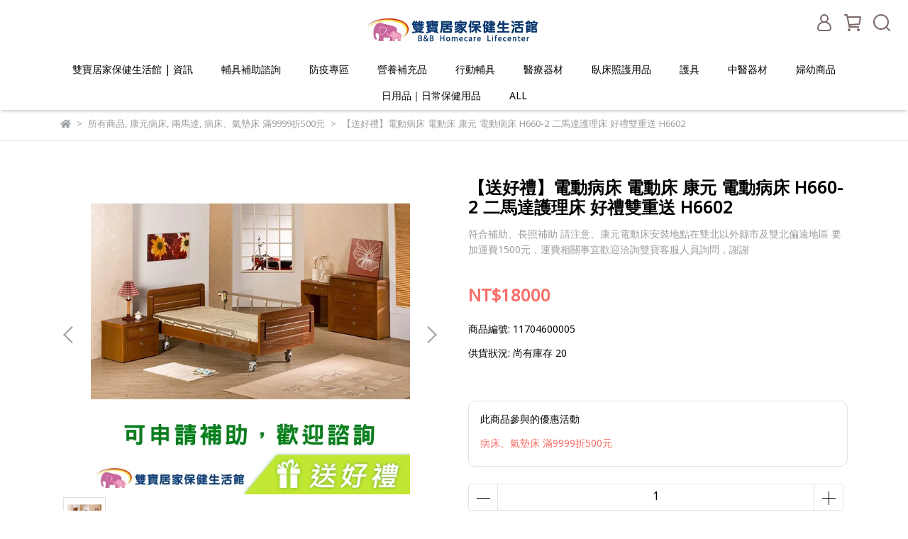

--- FILE ---
content_type: text/html; charset=utf-8
request_url: https://www.bb-homecare.com/products/%E5%BA%B7%E5%85%83-h660-2
body_size: 68129
content:
<!DOCTYPE html>
<html lang="zh-TW" style="height:100%;">
  <head>
      <script>
        window.dataLayer = window.dataLayer || [];
      </script>
    <!-- Google Tag Manager -->
            <script>(function(w,d,s,l,i){w[l]=w[l]||[];w[l].push({'gtm.start':
            new Date().getTime(),event:'gtm.js'});var f=d.getElementsByTagName(s)[0],
            j=d.createElement(s),dl=l!='dataLayer'?'&l='+l:'';j.async=true;j.src=
            'https://www.googletagmanager.com/gtm.js?id='+i+dl;f.parentNode.insertBefore(j,f);
            })(window,document,'script','dataLayer','GTM-M9QZM57');</script>
          <script>var google_tag_manager_id = 'GTM-M9QZM57';</script>
<!-- End Google Tag Manager -->
      <!-- CYBERBIZ Google Tag Manager -->
      <script>(function(w,d,s,l,i){w[l]=w[l]||[];w[l].push({'gtm.start':
      new Date().getTime(),event:'gtm.js'});var f=d.getElementsByTagName(s)[0],
      j=d.createElement(s),dl=l!='dataLayer'?'&l='+l:'';j.async=true;j.src=
      'https://www.googletagmanager.com/gtm.js?id='+i+dl;f.parentNode.insertBefore(j,f);
      })(window,document,'script','cyb','GTM-TXD9LVJ');</script>
      <!-- End CYBERBIZ Google Tag Manager -->
    
    <meta charset="utf-8">
<meta http-equiv="X-UA-Compatible" content="IE=edge">
<meta name="viewport" content="width=device-width, initial-scale=1">
<link rel="icon" href="//cdn1.cybassets.com//cdn1.cybassets.com/media/W1siZiIsIjE5MTkxL2F0dGFjaGVkX3Bob3Rvcy8xNjg2OTY5Mzk0X-mrmOmbhC0wMi5qcGcuanBlZyJdXQ.jpeg?convert=false&sha=ba488a0228e474d5">
<link rel="apple-touch-icon" href="//cdn1.cybassets.com//cdn1.cybassets.com/media/W1siZiIsIjE5MTkxL2F0dGFjaGVkX3Bob3Rvcy8xNjg2OTY5Mzk0X-mrmOmbhC0wMi5qcGcuanBlZyJdXQ.jpeg?convert=false&sha=ba488a0228e474d5">

<meta property="og:site_name" content="雙寶居家保健生活館" />

<!-- og tag -->


<!-- og image -->

  <meta property="og:image" content="https://cdn1.cybassets.com/media/W1siZiIsIjE5MTkxL3Byb2R1Y3RzLzM1NjcwNzM3LzE2Mzk1NDkzMzJfOWZhNWU2YmU5MDRkNDdiOTUyNTAuanBlZyJdLFsicCIsInRodW1iIiwiMjQweDI0MCJdXQ.jpeg?sha=f02333df38577722" />


<title>
  
    【送好禮】電動病床 電動床 康元 電動病床 H660-2 二馬達護理床 好禮雙重送 H6602 雙寶居家保健生活館
  
</title>



<script src='//cdn1.cybassets.com/frontend/shop/useSettingsData-0770317faa8a3db5.js' type='text/javascript'></script>



  <script>
    window.setSettingsData({"draggable_sections":{"404":[],"index":["1686910591430_0","1688549762437_4","1686965869566_4","1686913109606_4","1686967690929_4","1686910837037_6","1694416613792_2","_index_8_blocks","1690335049470_2","1686910998275_4","1686911684399_4","1686965322743_6","1686965325314_6","1686912601716_6","1690514388074_3","1696493358405_4","1686965714827_4"],"product":["product_info","product_description","board_comments","related_products"],"combo_product":["combo_product_info","combo_product_desc","board_comments"],"collection":[],"category":[],"blog":[],"article":[],"cart":[],"contact":[],"express_delivery":[],"search":[]},"sections":{"navbar":{"type":"navbar","visible":true,"settings":{"navbar_image_logo_url":"//cdn1.cybassets.com/media/W1siZiIsIjE5MTkxL2F0dGFjaGVkX3Bob3Rvcy8xNjg2OTY5OTQ0X-e2sumggee4ruWclkxPR08tMDEuanBnLmpwZWciXV0.jpeg?sha=7a26a4ad5bea3b4e","navbar_image_logo_tablet_url":"//cdn1.cybassets.com/media/W1siZiIsIjE5MTkxL2F0dGFjaGVkX3Bob3Rvcy8xNjg2OTY5OTQ0X-e2sumggee4ruWclkxPR08tMDEuanBnLmpwZWciXV0.jpeg?sha=7a26a4ad5bea3b4e","navbar_image_logo_mobile_url":"//cdn1.cybassets.com/media/W1siZiIsIjE5MTkxL2F0dGFjaGVkX3Bob3Rvcy8xNjg2OTY5OTQ0X-e2sumggee4ruWclkxPR08tMDEuanBnLmpwZWciXV0.jpeg?sha=7a26a4ad5bea3b4e","main_nav":"main-menu","slider_primary_linklist":"main-menu","slider_primary_linklist_set_open":true,"nav_show_three_dimension":true,"search_enabled":true,"display_only_index":false,"dict_header_banner_image_url":"","dict_header_banner_image_tablet_url":"","dict_header_banner_image_mobile_url":"","dict_header_banner_link":"","display_count_down":false,"navbar_display_style":"displayDefault","menu_display_style":"two_dimension_menu","header_banner_start":"","header_banner_end":"","timer_text_color":"#c39d6f","timer_bg_color":"#2b2b6e","link_menu_enabled":false,"link_menu":"undefined","display_banner_type":"imageBanner","header_banner_simple_text_size":"12","header_banner_simple_text_color":"#ffffff","header_banner_simple_bg":"#000000","logo_height":"","mobile_logo_position":"left"},"custom_name":"導覽列"},"footer":{"type":"footer","visible":true,"settings":{"footer_link":"footer","display_facebook":true,"shop_facebook":"https://www.facebook.com/bbhomecare","display_instagram":true,"shop_instagram":"https://www.instagram.com/bbhomecare/","display_line":true,"shop_line":"https://line.naver.jp/ti/p/43MPIW78J3","display_youtube":true,"shop_youtube":"https://www.youtube.com/@bbhomecare","footer_link_arrangement":"display_x"},"block_order":["default_contact_info","default_link_list","default_link_list_2"],"blocks":{"default_link_list":{"type":"link_list_setting","custom_name":"選單","thumbnail":"list","draggable":true,"visible":true,"settings":{"dict_link_list_block_title":"About us","footer_link":"footer"}},"default_contact_info":{"type":"contact_info_setting","custom_name":"聯絡資訊","thumbnail":"contactInfo","draggable":true,"visible":true,"settings":{"dict_contact_info_block_title":"Information","display_phone":true,"dict_phone_number":"02-2671-2002","display_fax_number":true,"dict_shop_fax_number":"02-2672-1857","display_shop_email":true,"dict_shop_email":"bbhomecare5888@gmail.com","display_shop_address":true,"dict_shop_address":"新北市三峽區復興路485號","display_office_time":true,"dict_shop_office_time":"09:00-18:00"}},"default_link_list_2":{"type":"link_list_setting","custom_name":"選單","visible":true,"settings":{"dict_link_list_block_title":"Help","footer_link":"main-menu"}}},"custom_name":"頁腳"},"_index_product_banner":{"type":"_index_product_banner","visible":false,"settings":{"dict_link":"/collections/紗布棉墊棉棒棉花","dict_image_url":"//cdn1.cybassets.com/media/W1siZiIsIjE5MTkxL2F0dGFjaGVkX3Bob3Rvcy8xNjgyNzU5MDM5X-WCt-WPo-eFp-itt-WwiOWNgF8xMTEweDI5NSDlrpjntrIuanBnLmpwZWciXV0.jpeg?sha=5f3909fab4b910ce","dict_tablet_image_url":"//cdn1.cybassets.com/media/W1siZiIsIjE5MTkxL2F0dGFjaGVkX3Bob3Rvcy8xNjgyNzU5MDM5X-WCt-WPo-eFp-itt-WwiOWNgF8xMTEweDI5NSDlrpjntrIuanBnLmpwZWciXV0.jpeg?sha=5f3909fab4b910ce","dict_mobile_image_url":"//cdn1.cybassets.com/media/W1siZiIsIjE5MTkxL2F0dGFjaGVkX3Bob3Rvcy8xNjgyNzU5MDM5X-WCt-WPo-eFp-itt-WwiOWNgF8xMTEweDI5NSDlrpjntrIuanBnLmpwZWciXV0.jpeg?sha=5f3909fab4b910ce","cta_btn_display_style":"topPosition","cta_btn_text":"了解更多","cta_btn_bg_color":"#000000","cta_btn_text_color":"#ffffff","margin_x":"0","margin_bottom":"24","mobile_margin_x":"0","mobile_margin_bottom":"24","display_cta_btn":false},"custom_name":"橫幅廣告"},"_index_product_banner_2":{"type":"_index_product_banner","custom_name":"橫幅廣告","visible":true,"settings":{"dict_image_url":"/theme_src/i18n_shesay/default_img/index_product_banner_2.png","dict_tablet_image_url":"","dict_mobile_image_url":"/theme_src/i18n_shesay/default_img/index_product_banner_2_mobile.png","dict_link":"","display_cta_btn":true,"cta_btn_display_style":"bottomPosition","cta_btn_text":"Shop Now","cta_btn_bg_color":"#000000","cta_btn_text_color":"#ffffff","margin_x":"80","margin_bottom":"48","mobile_margin_x":"16","mobile_margin_bottom":"24"}},"_index_4_blocks":{"type":"_index_4_blocks","custom_name":"自訂排版設計","visible":true,"settings":{"margin_x":"24","margin_bottom":"48","mobile_margin_x":"16","mobile_margin_bottom":"24","mobile_columns":1},"blocks":{"display_index_4_block_1":{"type":"image","custom_name":"圖片","visible":true,"settings":{"dict_image_url":"/theme_src/i18n_shesay/default_img/index_4_blocks_1.png","dict_tablet_image_url":"","dict_mobile_image_url":"/theme_src/i18n_shesay/default_img/index_4_blocks_1_mobile.png","dict_link":""}},"display_index_4_block_1_2":{"type":"image","custom_name":"圖片","visible":true,"settings":{"dict_image_url":"/theme_src/i18n_shesay/default_img/index_4_blocks_1_2.png","dict_tablet_image_url":"","dict_mobile_image_url":"/theme_src/i18n_shesay/default_img/index_4_blocks_1_2_mobile.png","dict_link":""}},"display_index_4_block_1_3":{"type":"image","custom_name":"圖片","visible":true,"settings":{"dict_image_url":"/theme_src/i18n_shesay/default_img/index_4_blocks_1_3.png","dict_tablet_image_url":"","dict_mobile_image_url":"/theme_src/i18n_shesay/default_img/index_4_blocks_1_3_mobile.png","dict_link":""}},"1686910134169_2":{"type":"carousel","custom_name":"排程跑馬燈","visible":true,"settings":{"block_propotion":"20"}}},"block_order":["1686910134169_2"]},"_index_4_blocks_2":{"type":"_index_4_blocks","visible":true,"blocks":{"display_index_4_block_2":{"type":"video","custom_name":"影片","visible":true,"settings":{"dict_video_link":"https://www.youtube.com/watch?v=Jy6Kxf_hQi8","block_propotion":"100"}}},"block_order":["display_index_4_block_2"],"custom_name":"自訂排版設計","settings":{"margin_x":"200","margin_bottom":"50","mobile_margin_x":"10","mobile_margin_bottom":"32","mobile_columns":1}},"_index_4_blocks_3":{"type":"_index_4_blocks","custom_name":"自訂排版設計","visible":true,"settings":{"margin_x":"120","margin_bottom":"24","mobile_margin_x":"0","mobile_margin_bottom":"16","mobile_columns":2},"blocks":{"display_index_4_block_3":{"type":"image","custom_name":"圖片","visible":true,"settings":{"dict_image_url":"/theme_src/i18n_shesay/default_img/index_4_blocks_3.png","dict_tablet_image_url":"","dict_mobile_image_url":"","dict_link":"","block_propotion":"33.3"}},"display_index_4_block_3_2":{"type":"image","custom_name":"圖片","visible":true,"settings":{"dict_image_url":"/theme_src/i18n_shesay/default_img/index_4_blocks_3_2.png","dict_tablet_image_url":"","dict_mobile_image_url":"/theme_src/i18n_shesay/default_img/index_4_blocks_3_2_mobile.png","dict_link":"","block_propotion":"66.6"}}},"block_order":["display_index_4_block_3","display_index_4_block_3_2"]},"_index_8_blocks":{"type":"_index_8_blocks","visible":true,"settings":{"dict_title":"媽咪寶寶愛用品","collection_handle":"媽咪寶寶愛用品","limit":"8","margin_x":"0","margin_bottom":"8","mobile_margin_x":"0","mobile_margin_bottom":"8","product_display":"displayAll","product_arrangement":"1","product_alignment":"leftPosition","product_text_align":"center","product_column_for_pc":"4","product_column_for_mobile":"2","product_card_hover_effect":"button"},"custom_name":"商品分類"},"express_delivery_index_4_blocks":{"type":"_index_4_blocks","visible":false,"blocks":{"express_delivery_display_index_4_block_1":{"type":"image","visible":true,"settings":{"title":"","dict_link":"","dict_image_url":"/theme_src/i18n_shoestore/default_img/index_4_blocks_1.jpg","dict_tablet_image_url":"","dict_mobile_image_url":""}}},"block_order":["express_delivery_display_index_4_block_1"]},"custom_text":{"type":"custom_text","visible":true,"settings":{}},"blog":{"type":"blog","visible":true,"settings":{"article_limit_in_blog_page":"6"}},"article":{"type":"article","visible":true,"settings":{"display_blog_menu":true,"dict_blog_tags_title":"文章分類","blog_latest_post_limit":"2"}},"category":{"type":"category","visible":true,"settings":{"category_sidebar_set_open":false,"category_product_block_limit":"4","category_product_swiper_item_limit":"6","category_product_item_limit":"18"}},"shop_setting":{"type":"shop_setting","visible":true,"settings":{"favicon_image_url":"//cdn1.cybassets.com/media/W1siZiIsIjE5MTkxL2F0dGFjaGVkX3Bob3Rvcy8xNjg2OTY5Mzk0X-mrmOmbhC0wMi5qcGcuanBlZyJdXQ.jpeg?sha=ba488a0228e474d5","og_image_url":"//cdn1.cybassets.com/media/W1siZiIsIjE5MTkxL2F0dGFjaGVkX3Bob3Rvcy8xNjg2OTY5OTgyX-e2sumggee4ruWclkxPR08tMDMuanBnLmpwZWciXV0.jpeg?sha=564ec7acb0f0158d","shop_title":"氧氣機 電動病床 氣墊床 輪椅 血糖機專賣","shop_description":"雙寶居家保健生活館 北中南皆有實體門市，長照補助特約店家，販售血壓計、血糖機、血氧機、居家用病床、電動病床、氣墊床、氣墊座、輪椅、拐杖、助行器、噴霧器、吸鼻器、氧氣機、拔罐器、拔罐杯..等醫療器材","shop_keywords":"氧氣機,血氧機,血壓計,血糖機,血糖試紙,電動病床,手動病床,氣墊床,抽痰管,拔罐杯,拔罐器,醫療器材,長照補助,身障補助,乳膠手套,PVC手套,吸鼻器,噴霧器,噴霧治療,氧氣,益生菌,輪椅,高背輪椅,移位輪椅,移位,中單,防水床包,防水中單,成人尿褲,尿片,漏尿"},"custom_name":"全站設定"},"color_settings":{"type":"color_settings","visible":true,"settings":{"button_color":"#7c6767","button_text_color":"#FFFFFF","accent_color":"#f86f69","heading_color":"#000000","text_color":"#9A9EA2","price_color":"#f86f69","discount_price_color":"#f86f69","theme_bg_color":"#FFFFFF","product_border_color":"#E2E2E2","nav_logo_bg_color":"#FFFFFF","nav_menu_bg_color":"#FFFFFF","nav_menu_text_color":"#000000","nav_menu_icon_color":"#7c6767","footer_bg_color":"#ffffff","footer_text_color":"#9a9ea2","checkout_button_color":"#000000","checkout_accent_color":"#f86f69","tips_text_color":"#0C5460"},"custom_name":"顏色設定"},"popup":{"type":"popup","visible":true,"blocks":{"popup_block_1":{"type":"image","visible":false,"settings":{"dict_image_url":"//cdn1.cybassets.com/media/W1siZiIsIjE5MTkxL2F0dGFjaGVkX3Bob3Rvcy8xNzAxMzk0OTExX-WumOe2suWwgemdoi5qcGcuanBlZyJdXQ.jpeg?sha=b20ce7c1011f22fd","icon_size":"small","dict_tablet_image_url":"//cdn1.cybassets.com/media/W1siZiIsIjE5MTkxL2F0dGFjaGVkX3Bob3Rvcy8xNzAxMzk0OTExX-WumOe2suWwgemdoi5qcGcuanBlZyJdXQ.jpeg?sha=b20ce7c1011f22fd","dict_mobile_image_url":"//cdn1.cybassets.com/media/W1siZiIsIjE5MTkxL2F0dGFjaGVkX3Bob3Rvcy8xNzAxMzk0OTExX-WumOe2suWwgemdoi5qcGcuanBlZyJdXQ.jpeg?sha=b20ce7c1011f22fd","dict_icon_image_url":"//cdn1.cybassets.com/media/W1siZiIsIjE5MTkxL2F0dGFjaGVkX3Bob3Rvcy8xNzAxMzk0OTExX-WumOe2suWwgemdoi5qcGcuanBlZyJdXQ.jpeg?sha=b20ce7c1011f22fd","dict_link":"https://line.naver.jp/ti/p/43MPIW78J3"},"custom_name":"圖片"}},"block_order":["popup_block_1"],"settings":{},"custom_name":"彈窗廣告"},"product_info":{"type":"product_info","visible":true,"settings":{"display_product_sku":true,"dict_vip_custom_price_text":"","dict_vip_custom_price_href":""},"custom_name":"基本設定"},"product_description":{"type":"product_description","visible":true,"custom_name":"商品介紹"},"board_comments":{"type":"board_comments","visible":true,"settings":{},"custom_name":"商品評論","thumbnail":"list","draggable":false},"related_products":{"type":"related_products","visible":true,"settings":{"display_related_cols":true,"use_custom_related_cols":true,"dict_group_related_cols_related_product":"相關商品","related_products_limit":"4"},"custom_name":"相關商品"},"combo_product_info":{"type":"combo_product_info","visible":true,"settings":{}},"contact":{"type":"contact","visible":true,"settings":{"show_google_map":true,"show_google_map_iframe":"\u003ciframe src=\"https://www.google.com/maps/embed?pb=!1m18!1m12!1m3!1d3613.6479170127777!2d121.56760821400371!3d25.07991984260527!2m3!1f0!2f0!3f0!3m2!1i1024!2i768!4f13.1!3m3!1m2!1s0x3442ac6fbd841bbd%3A0x64e16bcf25e3da31!2zMTE05Y-w5YyX5biC5YWn5rmW5Y2A55Ge5YWJ6LevNTEz5be3MzDomZ8!5e0!3m2!1szh-TW!2stw!4v1485156761267\" width=\"600\" height=\"450\" frameborder=\"0\" style=\"border:0\" allowfullscreen\u003e\u003c/iframe\u003e"}},"collection":{"type":"collection","visible":true,"settings":{"collection_sidebar":"main-menu","collection_sidebar_set_open":false,"collection_pagination_limit":"24","is_infinite_scroll":false},"custom_name":"商品分類設定"},"404":{"type":"404","visible":true,"settings":{"image_url":"/theme_src/i18n_shesay/default_img/404_img.png"}},"blogs_all":{"type":"blogs_all","visible":true,"settings":{}},"bundle_discounts":{"type":"bundle_discounts","visible":true,"settings":{}},"cart":{"type":"cart","visible":true,"settings":{}},"cart_empty":{"type":"cart_empty","visible":true,"settings":{}},"page":{"type":"page","visible":true,"settings":{}},"search":{"type":"search","visible":true,"settings":{"search_link_list":"main-menu"}},"customers/account":{"type":"customers/account","visible":true,"settings":{}},"customers/account_edit":{"type":"customers/account_edit","visible":true,"settings":{}},"customers/activate_account":{"type":"customers/activate_account","visible":true,"settings":{}},"customers/addresses":{"type":"customers/addresses","visible":true,"settings":{}},"customers/bonus_points":{"type":"customers/bonus_points","visible":true,"settings":{}},"customers/cancel":{"type":"customers/cancel","visible":true,"settings":{}},"customers/coupons":{"type":"customers/coupons","visible":true,"settings":{}},"customers/forgot_password":{"type":"customers/forgot_password","visible":true,"settings":{}},"customers/login":{"type":"customers/login","visible":true,"settings":{}},"customers/message":{"type":"customers/message","visible":true,"settings":{}},"customers/messages":{"type":"customers/messages","visible":true,"settings":{}},"customers/modify_password":{"type":"customers/modify_password","visible":true,"settings":{}},"customers/order":{"type":"customers/order","visible":true,"settings":{}},"customers/orders":{"type":"customers/orders","visible":true,"settings":{}},"customers/periodic_order":{"type":"customers/periodic_order","visible":true,"settings":{}},"customers/periodic_orders":{"type":"customers/periodic_orders","visible":true,"settings":{}},"customers/register":{"type":"customers/register","visible":true,"settings":{}},"customers/reset_password":{"type":"customers/reset_password","visible":true,"settings":{}},"customers/return":{"type":"customers/return","visible":true,"settings":{}},"customers/tracking_items":{"type":"customers/tracking_items","visible":true,"settings":{}},"express_delivery-navbar":{"type":"express_delivery-navbar","visible":true,"settings":{}},"express_delivery-content":{"type":"express_delivery-content","visible":true,"settings":{}},"combo_product_desc":{"type":"combo_product_desc","visible":true,"settings":{}},"customers/other_valid_orders":{"type":"customers/other_valid_orders","visible":true,"settings":{}},"1686910460676_2":{"type":"_index_8_blocks","custom_name":"商品分類","visible":true,"settings":{"dict_title":"父親節禮物這邊挑","collection_handle":"父親節禮物這邊挑","limit":"8","margin_x":"0","margin_bottom":"8","mobile_margin_x":"0","mobile_margin_bottom":"8","product_display":"displayPartial"},"blocks":{},"block_order":[]},"1686910591430_0":{"type":"_main_slider_custom","custom_name":"輪播素材","visible":true,"settings":{"margin_x":"0","margin_bottom":"0","mobile_margin_x":"0","mobile_margin_bottom":"0","swiper_delay":"5","image_number":"1","image_space":"5","mobile_image_number":"1","mobile_image_space":"6","transition_speed":"0.3"},"blocks":{"1686910591431_0":{"type":"image","custom_name":" 日安玩美","visible":true,"settings":{"dict_image_url":"//cdn1.cybassets.com/media/W1siZiIsIjE5MTkxL2F0dGFjaGVkX3Bob3Rvcy8xNjk1MTE2MDAyXzBfMjIyMHg1OTDlrpjntrJfMC5qcGcuanBlZyJdXQ.jpeg?sha=da4a847944e09ff5","dict_tablet_image_url":"//cdn1.cybassets.com/media/W1siZiIsIjE5MTkxL2F0dGFjaGVkX3Bob3Rvcy8xNjk1MTE2MDAyXzBfMjIyMHg1OTDlrpjntrJfMC5qcGcuanBlZyJdXQ.jpeg?sha=da4a847944e09ff5","dict_mobile_image_url":"//cdn1.cybassets.com/media/W1siZiIsIjE5MTkxL2F0dGFjaGVkX3Bob3Rvcy8xNjk1MTE2MDAyXzBfMjIyMHg1OTDlrpjntrJfMC5qcGcuanBlZyJdXQ.jpeg?sha=da4a847944e09ff5","dict_link":"/products/日安玩美紅藜麥穀物粉新一代白金版","slide_contents_display":"left","slide_btn_link":"","slide_title_color":"#000000","slide_content_color":"#000000","slide_btn_bg_color":"#000000","slide_btn_text_color":"#ffffff","dict_slide_btn_link":""}},"1686910649241_0":{"type":"image","custom_name":"長照2.0","visible":true,"settings":{"dict_image_url":"//cdn1.cybassets.com/media/W1siZiIsIjE5MTkxL2F0dGFjaGVkX3Bob3Rvcy8xNjgyNzU5MDcyXzE2Njg0OTU1NTZfYzg2ZDEwNjdfYmFubmVyX2l0ZW1fMS5qcGcuanBlZyJdXQ.jpeg?sha=c39411d7a11d5093","dict_tablet_image_url":"//cdn1.cybassets.com/media/W1siZiIsIjE5MTkxL2F0dGFjaGVkX3Bob3Rvcy8xNjgyNzU5MDcyXzE2Njg0OTU1NTZfYzg2ZDEwNjdfYmFubmVyX2l0ZW1fMS5qcGcuanBlZyJdXQ.jpeg?sha=c39411d7a11d5093","dict_mobile_image_url":"//cdn1.cybassets.com/media/W1siZiIsIjE5MTkxL2F0dGFjaGVkX3Bob3Rvcy8xNjgyNzU5MDcyXzE2Njg0OTU1NTZfYzg2ZDEwNjdfYmFubmVyX2l0ZW1fMS5qcGcuanBlZyJdXQ.jpeg?sha=c39411d7a11d5093","dict_link":"","slide_contents_display":"left","slide_btn_link":"","slide_title_color":"#000000","slide_content_color":"#000000","slide_btn_bg_color":"#000000","slide_btn_text_color":"#ffffff","dict_slide_btn_link":""}},"1686965014835_0":{"type":"image","custom_name":"吸鼻器","visible":true,"settings":{"dict_image_url":"//cdn1.cybassets.com/media/W1siZiIsIjE5MTkxL2F0dGFjaGVkX3Bob3Rvcy8xNjg2OTY1MDgwXzE2ODI1NjgxNjVfYWRhOTkwYTJfbWFpbl9zbGlkZXJfaXRlbV82X2xnLmpwZy5qcGVnIl1d.jpeg?sha=4a534ff6747f0a31","dict_tablet_image_url":"//cdn1.cybassets.com/media/W1siZiIsIjE5MTkxL2F0dGFjaGVkX3Bob3Rvcy8xNjg2OTY1MDgwXzE2ODI1NjgxNjVfYWRhOTkwYTJfbWFpbl9zbGlkZXJfaXRlbV82X2xnLmpwZy5qcGVnIl1d.jpeg?sha=4a534ff6747f0a31","dict_mobile_image_url":"//cdn1.cybassets.com/media/W1siZiIsIjE5MTkxL2F0dGFjaGVkX3Bob3Rvcy8xNjg2OTY1MDgwXzE2ODI1NjgxNjVfYWRhOTkwYTJfbWFpbl9zbGlkZXJfaXRlbV82X2xnLmpwZy5qcGVnIl1d.jpeg?sha=4a534ff6747f0a31","dict_link":"","slide_contents_display":"left","slide_btn_link":"","slide_title_color":"#000000","slide_content_color":"#000000","slide_btn_bg_color":"#000000","slide_btn_text_color":"#ffffff","dict_slide_btn_link":""}},"1686965016593_0":{"type":"image","custom_name":"素材","visible":false,"settings":{"dict_image_url":"//cdn1.cybassets.com/media/W1siZiIsIjE5MTkxL2F0dGFjaGVkX3Bob3Rvcy8xNjkwMzM0NDI0X-mbsumjm-iRiem7g-e0oOmrlOmpl-WMhV8xOTIweDQ4MCDlrpjntrIg6Kej5p6Q5bqm6Kq_MTUwLmpwZy5qcGVnIl1d.jpeg?sha=c7274e8bfd70fcf6","dict_tablet_image_url":"//cdn1.cybassets.com/media/W1siZiIsIjE5MTkxL2F0dGFjaGVkX3Bob3Rvcy8xNjkwMzM0NDI0X-mbsumjm-iRiem7g-e0oOmrlOmpl-WMhV8xOTIweDQ4MCDlrpjntrIg6Kej5p6Q5bqm6Kq_MTUwLmpwZy5qcGVnIl1d.jpeg?sha=c7274e8bfd70fcf6","dict_mobile_image_url":"//cdn1.cybassets.com/media/W1siZiIsIjE5MTkxL2F0dGFjaGVkX3Bob3Rvcy8xNjkwMzM0NDI0X-mbsumjm-iRiem7g-e0oOmrlOmpl-WMhV8xOTIweDQ4MCDlrpjntrIg6Kej5p6Q5bqm6Kq_MTUwLmpwZy5qcGVnIl1d.jpeg?sha=c7274e8bfd70fcf6","dict_link":"/collections/父親節禮物這邊挑"}},"1686965017980_0":{"type":"image","custom_name":"零售/批發","visible":true,"settings":{"dict_image_url":"//cdn1.cybassets.com/media/W1siZiIsIjE5MTkxL2F0dGFjaGVkX3Bob3Rvcy8xNzEwMzExMjA5XzBfMjIyMHg1OTDlrpjntrJfMC5qcGcuanBlZyJdXQ.jpeg?sha=d5c606f874a77b9a","dict_tablet_image_url":"","dict_mobile_image_url":"","dict_link":"","slide_contents_display":"left","slide_btn_link":"","slide_title_color":"#000000","slide_content_color":"#000000","slide_btn_bg_color":"#000000","slide_btn_text_color":"#ffffff","dict_slide_btn_link":""}},"1686967263075_0":{"type":"image","custom_name":"官網免運","visible":true,"settings":{"dict_image_url":"//cdn1.cybassets.com/media/W1siZiIsIjE5MTkxL2F0dGFjaGVkX3Bob3Rvcy8xNjk4NzM3NzM1XzIwMjMxMeaciOa0u-WLlSDlvrXmnIPlk6Eg5oq9542OX-W3peS9nOWNgOWfnyAxXzEuanBnLmpwZWciXV0.jpeg?sha=f1740951baba1b57","dict_tablet_image_url":"//cdn1.cybassets.com/media/W1siZiIsIjE5MTkxL2F0dGFjaGVkX3Bob3Rvcy8xNjk4NzM3NzM1XzIwMjMxMeaciOa0u-WLlSDlvrXmnIPlk6Eg5oq9542OX-W3peS9nOWNgOWfnyAxXzEuanBnLmpwZWciXV0.jpeg?sha=f1740951baba1b57","dict_mobile_image_url":"//cdn1.cybassets.com/media/W1siZiIsIjE5MTkxL2F0dGFjaGVkX3Bob3Rvcy8xNjk4NzM3NzM1XzIwMjMxMeaciOa0u-WLlSDlvrXmnIPlk6Eg5oq9542OX-W3peS9nOWNgOWfnyAxXzEuanBnLmpwZWciXV0.jpeg?sha=f1740951baba1b57","dict_link":"https://www.bb-homecare.com/search?q=%E8%8D%83%E8%B4%8F%E5%85%A8%E7%BE%8E","slide_contents_display":"left","slide_btn_link":"","slide_title_color":"#000000","slide_content_color":"#000000","slide_btn_bg_color":"#000000","slide_btn_text_color":"#ffffff","dict_slide_btn_link":""}},"1691402072891_0":{"type":"image","custom_name":"官網活動系列","visible":false,"settings":{"dict_image_url":"","dict_tablet_image_url":"","dict_mobile_image_url":"//cdn1.cybassets.com/media/W1siZiIsIjE5MTkxL2F0dGFjaGVkX3Bob3Rvcy8xNjk4NzM3NjY1XzIwMjMxMeaciOa0u-WLlSDlvrXmnIPlk6Eg5oq9542OX-W3peS9nOWNgOWfnyAxIOikh-acrCAyXzEuanBnLmpwZWciXV0.jpeg?sha=fadf0bb4d47109d4","dict_link":"/collections/all","main_slider_image_alt":"","slide_contents_display":"left","slide_btn_link":"","slide_title_color":"#000000","slide_content_color":"#000000","slide_btn_bg_color":"#000000","slide_btn_text_color":"#ffffff","dict_slide_btn_link":""}},"1695191213303_0":{"type":"image","custom_name":"熱敷墊","visible":true,"settings":{"dict_image_url":"//cdn1.cybassets.com/media/W1siZiIsIjE5MTkxL2F0dGFjaGVkX3Bob3Rvcy8xNjk1MTkxMjI1XzBfMjIyMHg1OTDlrpjntrJfMC5qcGcuanBlZyJdXQ.jpeg?sha=9700e8abd9dbec60","dict_tablet_image_url":"//cdn1.cybassets.com/media/W1siZiIsIjE5MTkxL2F0dGFjaGVkX3Bob3Rvcy8xNjk1MTkxMjI1XzBfMjIyMHg1OTDlrpjntrJfMC5qcGcuanBlZyJdXQ.jpeg?sha=9700e8abd9dbec60","dict_mobile_image_url":"//cdn1.cybassets.com/media/W1siZiIsIjE5MTkxL2F0dGFjaGVkX3Bob3Rvcy8xNjk1MTkxMjI1XzBfMjIyMHg1OTDlrpjntrJfMC5qcGcuanBlZyJdXQ.jpeg?sha=9700e8abd9dbec60","dict_link":"/collections/熱敷墊","slide_contents_display":"left","slide_btn_link":"","slide_title_color":"#000000","slide_content_color":"#000000","slide_btn_bg_color":"#000000","slide_btn_text_color":"#ffffff","dict_slide_btn_link":""}},"1695716968376_0":{"type":"image","custom_name":"連假公告通知","visible":false,"settings":{"dict_image_url":"https://bbhomecare5888.banner.tw/chen/banner/20250528/1200.jpg","dict_tablet_image_url":"https://bbhomecare5888.banner.tw/chen/banner/20250528/950.jpg","dict_mobile_image_url":"https://bbhomecare5888.banner.tw/chen/banner/20250528/750.jpg","dict_link":"/","slide_contents_display":"left","slide_btn_link":"","slide_title_color":"#000000","slide_content_color":"#000000","slide_btn_bg_color":"#000000","slide_btn_text_color":"#ffffff","dict_slide_btn_link":""}},"1709781765132_0":{"type":"image","custom_name":"雲飛","visible":false,"settings":{"dict_image_url":"//cdn1.cybassets.com/media/W1siZiIsIjE5MTkxL2F0dGFjaGVkX3Bob3Rvcy8xNzA5NzgyNTg4X1cxc2laaUlzSWpFNU1Ua3hMMkYwZEdGamFHVmtYM0JvYjNSdmN5OHhOekE1TnpneU5UYzFYekl3TWpRdE1ETXRNUzVxY0djdWFuQmxaeUpkWFEuanBnLmpwZWciXV0.jpeg?sha=3197abc0d4de6548","dict_tablet_image_url":"","dict_mobile_image_url":"","dict_link":"/products/雲飛益生菌plus一盒60顆","main_slider_image_alt":"雲飛","slide_contents_display":"left","slide_btn_link":"","slide_title_color":"#000000","slide_content_color":"#000000","slide_btn_bg_color":"#000000","slide_btn_text_color":"#ffffff","dict_slide_btn_link":""}},"1712544691498_0":{"type":"image","custom_name":"三樂事MUVA","visible":false,"settings":{"dict_image_url":"//cdn1.cybassets.com/media/W1siZiIsIjE5MTkxL2F0dGFjaGVkX3Bob3Rvcy8xNzEyNTQ0ODExXzIyMjAuanBnLmpwZWciXV0.jpeg?sha=3d99d6b617419cde","dict_tablet_image_url":"//cdn1.cybassets.com/media/W1siZiIsIjE5MTkxL2F0dGFjaGVkX3Bob3Rvcy8xNzEyNTQ0ODExXzIyMjAuanBnLmpwZWciXV0.jpeg?sha=3d99d6b617419cde","dict_mobile_image_url":"","dict_link":"","slide_contents_display":"left","slide_btn_link":"","slide_title_color":"#000000","slide_content_color":"#000000","slide_btn_bg_color":"#000000","slide_btn_text_color":"#ffffff","dict_slide_btn_link":""}},"1714466202620_0":{"type":"image","custom_name":"素材","visible":false,"settings":{"dict_image_url":"//cdn1.cybassets.com/media/W1siZiIsIjE5MTkxL2F0dGFjaGVkX3Bob3Rvcy8xNzE0NDY2MzQ4XzE5MjAuanBnLmpwZWciXV0.jpeg?sha=44eb5b95798ef6ca","dict_tablet_image_url":"//cdn1.cybassets.com/media/W1siZiIsIjE5MTkxL2F0dGFjaGVkX3Bob3Rvcy8xNzE0NDY2MjUxXzk2MC5qcGcuanBlZyJdXQ.jpeg?sha=b595512c68470ee6","dict_mobile_image_url":"//cdn1.cybassets.com/media/W1siZiIsIjE5MTkxL2F0dGFjaGVkX3Bob3Rvcy8xNzE0NDY2NDE2XzgwMC5qcGcuanBlZyJdXQ.jpeg?sha=ddeaa8b99d3ee15c","dict_link":"https://www.bb-homecare.com/products/kewpie%E9%9B%85%E8%86%B3%E8%AA%BC%E4%BB%8B%E8%AD%B7%E9%A3%9F%E5%93%81%E5%85%A8%E9%9A%8E%E6%AE%B5","main_slider_image_alt":"介護食品","slide_contents_display":"left","slide_btn_link":"","slide_title_color":"#000000","slide_content_color":"#000000","slide_btn_bg_color":"#000000","slide_btn_text_color":"#ffffff","dict_slide_btn_link":""}}},"block_order":["1695716968376_0","1686967263075_0","1712544691498_0","1686910591431_0","1686910649241_0","1686965017980_0","1686965014835_0","1691402072891_0","1695191213303_0","1709781765132_0","1714466202620_0"]},"1686910998275_4":{"type":"_index_4_blocks","custom_name":"自訂排版設計","visible":true,"settings":{"margin_x":"0","margin_bottom":"10","mobile_margin_x":"0","mobile_margin_bottom":"10","mobile_columns":1,"margin_block":"10","mobile_margin_block":"10"},"blocks":{"1686910998286_1":{"type":"video","custom_name":"影片","visible":true,"settings":{"dict_video_link":"https://youtu.be/PBLj163dGGk","block_propotion":"25"}},"1686911348242_1":{"type":"video","custom_name":"影片","visible":true,"settings":{"dict_video_link":"https://youtu.be/Rla84GA96yU","block_propotion":"25"}},"1686967911408_1":{"type":"video","custom_name":"影片","visible":true,"settings":{"dict_video_link":"https://youtu.be/lu1Zscj8AP4","block_propotion":"25"}},"1686967914329_1":{"type":"video","custom_name":"影片","visible":true,"settings":{"dict_video_link":"https://youtu.be/0DXiy2gPVDY","block_propotion":"25"}}},"block_order":["1686910998286_1","1686911348242_1","1686967911408_1","1686967914329_1"]},"1686911684399_4":{"type":"_index_4_blocks","custom_name":"自訂排版設計","visible":true,"settings":{"margin_x":"0","margin_bottom":"0","mobile_margin_x":"0","mobile_margin_bottom":"0","mobile_columns":2,"margin_block":"10","mobile_margin_block":"10"},"blocks":{"1686911684401_0":{"type":"image","custom_name":"圖片","visible":false,"settings":{"dict_image_url":"//cdn1.cybassets.com/media/W1siZiIsIjE5MTkxL2F0dGFjaGVkX3Bob3Rvcy8xNjgyNzU4NzIxXzE2NjEyNDQ1NjZfMjk4MzJiMGZfaW5kZXhfYmxvY2tfMS5qcGcuanBlZyJdXQ.jpeg?sha=4fb832067b376f55","dict_tablet_image_url":"","dict_mobile_image_url":"//cdn1.cybassets.com/media/W1siZiIsIjE5MTkxL2F0dGFjaGVkX3Bob3Rvcy8xNjgyNzU4NzIxXzE2NjEyNDQ1NjZfMjk4MzJiMGZfaW5kZXhfYmxvY2tfMS5qcGcuanBlZyJdXQ.jpeg?sha=4fb832067b376f55","dict_link":"","block_propotion":"33","dict_image_description":""}},"1686912052365_0":{"type":"image","custom_name":"圖片","visible":false,"settings":{"dict_image_url":"//cdn1.cybassets.com/media/W1siZiIsIjE5MTkxL2F0dGFjaGVkX3Bob3Rvcy8xNjgyNzU4NzE2XzE2ODAyNTMxNDdfZTk3YTljYjNfaW5kZXhfYmxvY2tfMi5qcGcuanBlZyJdXQ.jpeg?sha=3b8ef90bd9965e89","dict_tablet_image_url":"","dict_mobile_image_url":"//cdn1.cybassets.com/media/W1siZiIsIjE5MTkxL2F0dGFjaGVkX3Bob3Rvcy8xNjgyNzU4NzE2XzE2ODAyNTMxNDdfZTk3YTljYjNfaW5kZXhfYmxvY2tfMi5qcGcuanBlZyJdXQ.jpeg?sha=3b8ef90bd9965e89","dict_link":"","block_propotion":"33","dict_image_description":""}},"1686912082109_0":{"type":"image","custom_name":"圖片","visible":false,"settings":{"dict_image_url":"//cdn1.cybassets.com/media/W1siZiIsIjE5MTkxL2F0dGFjaGVkX3Bob3Rvcy8xNjgyNzU4Njk5XzE2ODAyNTMxNDlfNzM2YTUzNmNfaW5kZXhfYmxvY2tfMy5qcGcuanBlZyJdXQ.jpeg?sha=b3a614c3e48f9a9d","dict_tablet_image_url":"","dict_mobile_image_url":"//cdn1.cybassets.com/media/W1siZiIsIjE5MTkxL2F0dGFjaGVkX3Bob3Rvcy8xNjgyNzU4Njk5XzE2ODAyNTMxNDlfNzM2YTUzNmNfaW5kZXhfYmxvY2tfMy5qcGcuanBlZyJdXQ.jpeg?sha=b3a614c3e48f9a9d","dict_link":"","block_propotion":"33","dict_image_description":""}},"1686911684402_1":{"type":"video","custom_name":"影片","visible":false,"settings":{"dict_video_link":""}}},"block_order":["1686911684401_0","1686912052365_0","1686912082109_0","1686911684402_1"]},"1686910837037_6":{"type":"_graphic_introduction","custom_name":"圖文介紹","visible":false,"settings":{"text_display":"leftPosition","graphic_text":"#373420","graphic_bg":"#F4EEE2","margin_x":"0","margin_bottom":"10","mobile_margin_x":"0","mobile_margin_bottom":"10","dict_image_url":"//cdn1.cybassets.com/media/W1siZiIsIjE5MTkxL2F0dGFjaGVkX3Bob3Rvcy8xNjk2NDEwNjA2X-iRoeWLnee0jSDlrpjntrIuanBnLmpwZWciXV0.jpeg?sha=8d9e4e385aa9556e","dict_tablet_image_url":"//cdn1.cybassets.com/media/W1siZiIsIjE5MTkxL2F0dGFjaGVkX3Bob3Rvcy8xNjk2NDEwNjA2X-iRoeWLnee0jSDlrpjntrIuanBnLmpwZWciXV0.jpeg?sha=8d9e4e385aa9556e","dict_mobile_image_url":"//cdn1.cybassets.com/media/W1siZiIsIjE5MTkxL2F0dGFjaGVkX3Bob3Rvcy8xNjk2NDEwNjA2X-iRoeWLnee0jSDlrpjntrIuanBnLmpwZWciXV0.jpeg?sha=8d9e4e385aa9556e","btn_display":"leftSide","block_propotion":"30"},"blocks":{"1686910837047_0":{"type":"title","custom_name":"標題","visible":true,"settings":{"dict_rich_text_title":"-超低特惠-","dict_size":"22"}},"1686910837048_1":{"type":"text","custom_name":"內文","visible":true,"settings":{"dict_rich_text_content":"\u003cp\u003e\u003c/p\u003e\n","dict_size":"14"}},"1686910837049_2":{"type":"button","custom_name":"按鈕","visible":true,"settings":{"dict_btn_text":"了解更多","graphic-button_bg":"#6B6432","graphic-button_text":"#FFFFFF","dict_graphic_button_link":"https://is.gd/ncXaQk"}}},"block_order":["1686910837047_0","1686910837048_1","1686910837049_2"]},"1686910729966_3":{"type":"_index_4_blogs","custom_name":"分頁頁籤","visible":true,"settings":{"dict_title":"","margin_x":"0","margin_bottom":"50","mobile_margin_x":"0","mobile_margin_bottom":"50"},"blocks":{"1686910729967_0":{"type":"blog","custom_name":"部落格","visible":true,"settings":{"blog_handle":"電療器"}}},"block_order":["1686910729967_0"]},"1686912601716_6":{"type":"_graphic_introduction","custom_name":"圖文介紹","visible":false,"settings":{"text_display":"leftPosition","graphic_text":"#373420","graphic_bg":"#F4EEE2","margin_x":"0","margin_bottom":"8","mobile_margin_x":"0","mobile_margin_bottom":"8","dict_image_url":"//cdn1.cybassets.com/media/W1siZiIsIjE5MTkxL2F0dGFjaGVkX3Bob3Rvcy8xNjgyNzU4NzIxXzE2NjEyNDQ1NjZfMjk4MzJiMGZfaW5kZXhfYmxvY2tfMS5qcGcuanBlZyJdXQ.jpeg?sha=4fb832067b376f55","dict_tablet_image_url":"","dict_mobile_image_url":"","btn_display":"leftSide","block_propotion":"23"},"blocks":{"1686912601717_0":{"type":"title","custom_name":"標題","visible":true,"settings":{"dict_rich_text_title":"最便宜的血壓計在這邊","dict_size":"24"}},"1686912601718_1":{"type":"text","custom_name":"內文","visible":true,"settings":{"dict_rich_text_content":"\u003cp\u003e歐姆龍血壓計、日本精密血壓計、血壓計原廠公司貨，北中南均有實體店面，售後服務有保障\u003c/p\u003e\n","dict_size":"20"}},"1686912601719_2":{"type":"button","custom_name":"按鈕","visible":true,"settings":{"dict_btn_text":"點擊詢問超低優惠","graphic-button_bg":"#6B6432","graphic-button_text":"#FFFFFF","dict_graphic_button_link":"https://line.naver.jp/ti/p/43MPIW78J3"}}},"block_order":["1686912601717_0","1686912601718_1","1686912601719_2"]},"1686913109606_4":{"type":"_index_4_blocks","custom_name":"每月每季活動","visible":true,"settings":{"margin_x":"0","margin_bottom":"10","mobile_margin_x":"0","mobile_margin_bottom":"10","mobile_columns":1,"margin_block":"10","mobile_margin_block":"10"},"blocks":{"1686913109618_0":{"type":"image","custom_name":"現金抽獎(月)","visible":true,"settings":{"dict_image_url":"https://bbhomecare5888.banner.tw/chen/banner/20251231/1920.jpg","dict_tablet_image_url":"https://bbhomecare5888.banner.tw/chen/banner/20251231/950.jpg","dict_mobile_image_url":"https://bbhomecare5888.banner.tw/chen/banner/20251231/950.jpg","dict_link":"","block_propotion":"50","dict_image_description":""}},"1686913109619_1":{"type":"video","custom_name":"影片","visible":false,"settings":{"dict_video_link":""}},"1686964842033_0":{"type":"image","custom_name":"旅遊抽獎(季)","visible":true,"settings":{"dict_image_url":"https://bbhomecare5888.banner.tw/chen/banner/20231228-2/1110.jpg","dict_tablet_image_url":"https://bbhomecare5888.banner.tw/chen/banner/20231228-2/1110.jpg","dict_mobile_image_url":"https://bbhomecare5888.banner.tw/chen/banner/20231228-2/1110.jpg","dict_link":"","block_propotion":"50","dict_image_description":""}}},"block_order":["1686913109618_0","1686964842033_0"]},"1686965325314_6":{"type":"_graphic_introduction","custom_name":"圖文介紹","visible":false,"settings":{"text_display":"leftPosition","graphic_text":"#373420","graphic_bg":"#F4EEE2","margin_x":"0","margin_bottom":"8","mobile_margin_x":"0","mobile_margin_bottom":"8","dict_image_url":"//cdn1.cybassets.com/media/W1siZiIsIjE5MTkxL2F0dGFjaGVkX3Bob3Rvcy8xNjgyNzU4Njk5XzE2ODAyNTMxNDlfNzM2YTUzNmNfaW5kZXhfYmxvY2tfMy5qcGcuanBlZyJdXQ.jpeg?sha=b3a614c3e48f9a9d","dict_tablet_image_url":"//cdn1.cybassets.com/media/W1siZiIsIjE5MTkxL2F0dGFjaGVkX3Bob3Rvcy8xNjgyNzU4Njk5XzE2ODAyNTMxNDlfNzM2YTUzNmNfaW5kZXhfYmxvY2tfMy5qcGcuanBlZyJdXQ.jpeg?sha=b3a614c3e48f9a9d","dict_mobile_image_url":"//cdn1.cybassets.com/media/W1siZiIsIjE5MTkxL2F0dGFjaGVkX3Bob3Rvcy8xNjgyNzU4Njk5XzE2ODAyNTMxNDlfNzM2YTUzNmNfaW5kZXhfYmxvY2tfMy5qcGcuanBlZyJdXQ.jpeg?sha=b3a614c3e48f9a9d","btn_display":"leftSide","block_propotion":"23"},"blocks":{"1686965325318_0":{"type":"title","custom_name":"標題","visible":true,"settings":{"dict_rich_text_title":"長照補助找雙寶","dict_size":"24"}},"1686965325320_1":{"type":"text","custom_name":"內文","visible":true,"settings":{"dict_rich_text_content":"\u003cp\u003e北中南縣市長照補助特約商家，補助問題找雙寶就對了!\u003c/p\u003e\n","dict_size":"20"}},"1686965325322_2":{"type":"button","custom_name":"按鈕","visible":true,"settings":{"dict_btn_text":"點擊諮詢","graphic-button_bg":"#6B6432","graphic-button_text":"#FFFFFF","dict_graphic_button_link":"https://line.naver.jp/ti/p/43MPIW78J3"}}},"block_order":["1686965325318_0","1686965325320_1","1686965325322_2"]},"1686965322743_6":{"type":"_graphic_introduction","custom_name":"圖文介紹","visible":false,"settings":{"text_display":"leftPosition","graphic_text":"#373420","graphic_bg":"#F4EEE2","margin_x":"0","margin_bottom":"8","mobile_margin_x":"0","mobile_margin_bottom":"8","dict_image_url":"//cdn1.cybassets.com/media/W1siZiIsIjE5MTkxL2F0dGFjaGVkX3Bob3Rvcy8xNjgyNzU4NzE2XzE2ODAyNTMxNDdfZTk3YTljYjNfaW5kZXhfYmxvY2tfMi5qcGcuanBlZyJdXQ.jpeg?sha=3b8ef90bd9965e89","dict_tablet_image_url":"//cdn1.cybassets.com/media/W1siZiIsIjE5MTkxL2F0dGFjaGVkX3Bob3Rvcy8xNjgyNzU4NzE2XzE2ODAyNTMxNDdfZTk3YTljYjNfaW5kZXhfYmxvY2tfMi5qcGcuanBlZyJdXQ.jpeg?sha=3b8ef90bd9965e89","dict_mobile_image_url":"//cdn1.cybassets.com/media/W1siZiIsIjE5MTkxL2F0dGFjaGVkX3Bob3Rvcy8xNjgyNzU4NzE2XzE2ODAyNTMxNDdfZTk3YTljYjNfaW5kZXhfYmxvY2tfMi5qcGcuanBlZyJdXQ.jpeg?sha=3b8ef90bd9965e89","btn_display":"leftSide","block_propotion":"23"},"blocks":{"1686965322745_0":{"type":"title","custom_name":"標題","visible":true,"settings":{"dict_rich_text_title":"各大廠牌血糖機/血糖試紙特價供應中","dict_size":"24"}},"1686965322747_1":{"type":"text","custom_name":"內文","visible":true,"settings":{"dict_rich_text_content":"\u003cp\u003e血糖試紙超便宜\u003c/p\u003e\n","dict_size":"20"}},"1686965322748_2":{"type":"button","custom_name":"按鈕","visible":true,"settings":{"dict_btn_text":"點選了解優惠價格","graphic-button_bg":"#6B6432","graphic-button_text":"#FFFFFF","dict_graphic_button_link":"https://line.naver.jp/ti/p/43MPIW78J3"}}},"block_order":["1686965322745_0","1686965322747_1","1686965322748_2"]},"1686965869566_4":{"type":"_index_4_blocks","custom_name":"自訂排版設計","visible":true,"settings":{"margin_x":"0","margin_bottom":"10","mobile_margin_x":"0","mobile_margin_bottom":"10","mobile_columns":2,"margin_block":"10","mobile_margin_block":"10"},"blocks":{"1686965869568_0":{"type":"image","custom_name":"圖片","visible":true,"settings":{"dict_image_url":"//cdn1.cybassets.com/media/W1siZiIsIjE5MTkxL2F0dGFjaGVkX3Bob3Rvcy8xNjk2NDkzMzc1X-eXheW6iigxKS5qcGcuanBlZyJdXQ.jpeg?sha=b050a844622c38d8","dict_tablet_image_url":"//cdn1.cybassets.com/media/W1siZiIsIjE5MTkxL2F0dGFjaGVkX3Bob3Rvcy8xNjk2NDkzMzc1X-eXheW6iigxKS5qcGcuanBlZyJdXQ.jpeg?sha=b050a844622c38d8","dict_mobile_image_url":"//cdn1.cybassets.com/media/W1siZiIsIjE5MTkxL2F0dGFjaGVkX3Bob3Rvcy8xNjk2NDkzMzc1X-eXheW6iigxKS5qcGcuanBlZyJdXQ.jpeg?sha=b050a844622c38d8","dict_link":"","block_propotion":"20","dict_image_description":""}},"1686965906503_0":{"type":"image","custom_name":"圖片","visible":true,"settings":{"dict_image_url":"//cdn1.cybassets.com/media/W1siZiIsIjE5MTkxL2F0dGFjaGVkX3Bob3Rvcy8xNzA0MTkyMzkwX-ihgOWjk-ioiOWFrOmWiy5qcGcuanBlZyJdXQ.jpeg?sha=6bf7f0c4ee9cc4f1","dict_tablet_image_url":"//cdn1.cybassets.com/media/W1siZiIsIjE5MTkxL2F0dGFjaGVkX3Bob3Rvcy8xNzA0MTkyMzkwX-ihgOWjk-ioiOWFrOmWiy5qcGcuanBlZyJdXQ.jpeg?sha=6bf7f0c4ee9cc4f1","dict_mobile_image_url":"//cdn1.cybassets.com/media/W1siZiIsIjE5MTkxL2F0dGFjaGVkX3Bob3Rvcy8xNzA0MTkyMzkwX-ihgOWjk-ioiOWFrOmWiy5qcGcuanBlZyJdXQ.jpeg?sha=6bf7f0c4ee9cc4f1","dict_link":"https://line.naver.jp/ti/p/43MPIW78J3","block_propotion":"20","dict_image_description":""}},"1686965908565_0":{"type":"image","custom_name":"圖片","visible":true,"settings":{"dict_image_url":"//cdn1.cybassets.com/media/W1siZiIsIjE5MTkxL2F0dGFjaGVkX3Bob3Rvcy8xNzA0MTkyNDIzX-mbmeWvti5qcGcuanBlZyJdXQ.jpeg?sha=6660cc550635cec2","dict_tablet_image_url":"//cdn1.cybassets.com/media/W1siZiIsIjE5MTkxL2F0dGFjaGVkX3Bob3Rvcy8xNzA0MTkyNDIzX-mbmeWvti5qcGcuanBlZyJdXQ.jpeg?sha=6660cc550635cec2","dict_mobile_image_url":"//cdn1.cybassets.com/media/W1siZiIsIjE5MTkxL2F0dGFjaGVkX3Bob3Rvcy8xNzA0MTkyNDIzX-mbmeWvti5qcGcuanBlZyJdXQ.jpeg?sha=6660cc550635cec2","dict_link":"https://line.naver.jp/ti/p/43MPIW78J3","block_propotion":"20","custom_block_image_alt":"","dict_image_description":""}},"1686965972639_0":{"type":"image","custom_name":"圖片","visible":true,"settings":{"dict_image_url":"//cdn1.cybassets.com/media/W1siZiIsIjE5MTkxL2F0dGFjaGVkX3Bob3Rvcy8xNzA0NDM5NTU1X-WumOe2suacg-WToS5qcGcuanBlZyJdXQ.jpeg?sha=240857f37d14356a","dict_tablet_image_url":"//cdn1.cybassets.com/media/W1siZiIsIjE5MTkxL2F0dGFjaGVkX3Bob3Rvcy8xNzA0NDM5NTU1X-WumOe2suacg-WToS5qcGcuanBlZyJdXQ.jpeg?sha=240857f37d14356a","dict_mobile_image_url":"//cdn1.cybassets.com/media/W1siZiIsIjE5MTkxL2F0dGFjaGVkX3Bob3Rvcy8xNzA0NDM5NTU1X-WumOe2suacg-WToS5qcGcuanBlZyJdXQ.jpeg?sha=240857f37d14356a","dict_link":"/collections/all","block_propotion":"20","dict_image_description":""}},"1698737182193_0":{"type":"image","custom_name":"圖片","visible":true,"settings":{"dict_image_url":"//cdn1.cybassets.com/media/W1siZiIsIjE5MTkxL2F0dGFjaGVkX3Bob3Rvcy8xNzUwNjQ4MDUzXzE5MjAuanBnLmpwZWciXV0.jpeg?sha=6c2aa6017e6a1015","dict_tablet_image_url":"//cdn1.cybassets.com/media/W1siZiIsIjE5MTkxL2F0dGFjaGVkX3Bob3Rvcy8xNzUwNjQ4MTU5Xzk2MF8wLmpwZy5qcGVnIl1d.jpeg?sha=210402dc2fa6b7cd","dict_mobile_image_url":"//cdn1.cybassets.com/media/W1siZiIsIjE5MTkxL2F0dGFjaGVkX3Bob3Rvcy8xNzUwNjQ4MTcyXzQ4MF8wLmpwZy5qcGVnIl1d.jpeg?sha=19ad9d53a8312238","dict_link":"/products/sensi看護墊一箱12包","block_propotion":"20","dict_image_description":""}}},"block_order":["1686965869568_0","1686965906503_0","1686965908565_0","1698737182193_0","1686965972639_0"]},"1686965714827_4":{"type":"_index_4_blocks","custom_name":"自訂排版設計","visible":true,"settings":{"margin_x":"0","margin_bottom":"10","mobile_margin_x":"0","mobile_margin_bottom":"10","mobile_columns":2,"margin_block":"10","mobile_margin_block":"10"},"blocks":{"1686965714829_0":{"type":"image","custom_name":"圖片","visible":true,"settings":{"dict_image_url":"//cdn1.cybassets.com/media/W1siZiIsIjE5MTkxL2F0dGFjaGVkX3Bob3Rvcy8xNjg2OTY1NjQxXzE2MzA1Njk1OTBfYzFmMDQ0NjJfYnJhbmRfYmxvY2tfMi5qcGcuanBlZyJdXQ.jpeg?sha=6cd4abd931e1009a","dict_tablet_image_url":"//cdn1.cybassets.com/media/W1siZiIsIjE5MTkxL2F0dGFjaGVkX3Bob3Rvcy8xNjg2OTY1NjQxXzE2MzA1Njk1OTBfYzFmMDQ0NjJfYnJhbmRfYmxvY2tfMi5qcGcuanBlZyJdXQ.jpeg?sha=6cd4abd931e1009a","dict_mobile_image_url":"//cdn1.cybassets.com/media/W1siZiIsIjE5MTkxL2F0dGFjaGVkX3Bob3Rvcy8xNjg2OTY1NjQxXzE2MzA1Njk1OTBfYzFmMDQ0NjJfYnJhbmRfYmxvY2tfMi5qcGcuanBlZyJdXQ.jpeg?sha=6cd4abd931e1009a","dict_link":"https://line.naver.jp/ti/p/43MPIW78J3","block_propotion":"50","dict_image_description":""}},"1686965752640_0":{"type":"image","custom_name":"圖片","visible":true,"settings":{"dict_image_url":"//cdn1.cybassets.com/media/W1siZiIsIjE5MTkxL2F0dGFjaGVkX3Bob3Rvcy8xNjg2OTY1NjM4XzE2MzA1Njk1ODhfNGZlNGZmNDBfYnJhbmRfYmxvY2tfMS5qcGcuanBlZyJdXQ.jpeg?sha=b9112fcf3c8612a0","dict_tablet_image_url":"//cdn1.cybassets.com/media/W1siZiIsIjE5MTkxL2F0dGFjaGVkX3Bob3Rvcy8xNjg2OTY1NjM4XzE2MzA1Njk1ODhfNGZlNGZmNDBfYnJhbmRfYmxvY2tfMS5qcGcuanBlZyJdXQ.jpeg?sha=b9112fcf3c8612a0","dict_mobile_image_url":"//cdn1.cybassets.com/media/W1siZiIsIjE5MTkxL2F0dGFjaGVkX3Bob3Rvcy8xNjg2OTY1NjM4XzE2MzA1Njk1ODhfNGZlNGZmNDBfYnJhbmRfYmxvY2tfMS5qcGcuanBlZyJdXQ.jpeg?sha=b9112fcf3c8612a0","dict_link":"https://line.naver.jp/ti/p/43MPIW78J3","block_propotion":"50","dict_image_description":""}}},"block_order":["1686965714829_0","1686965752640_0"]},"1686967690929_4":{"type":"_index_4_blocks","custom_name":"自訂排版設計","visible":false,"settings":{"margin_x":"0","margin_bottom":"10","mobile_margin_x":"0","mobile_margin_bottom":"10","mobile_columns":2,"margin_block":"10","mobile_margin_block":"10"},"blocks":{"1686967690931_0":{"type":"image","custom_name":"圖片","visible":true,"settings":{"dict_image_url":"//cdn1.cybassets.com/media/W1siZiIsIjE5MTkxL2F0dGFjaGVkX3Bob3Rvcy8xNjgyNzU4NzIxXzE2NjEyNDQ1NjZfMjk4MzJiMGZfaW5kZXhfYmxvY2tfMS5qcGcuanBlZyJdXQ.jpeg?sha=4fb832067b376f55","dict_tablet_image_url":"//cdn1.cybassets.com/media/W1siZiIsIjE5MTkxL2F0dGFjaGVkX3Bob3Rvcy8xNjgyNzU4NzIxXzE2NjEyNDQ1NjZfMjk4MzJiMGZfaW5kZXhfYmxvY2tfMS5qcGcuanBlZyJdXQ.jpeg?sha=4fb832067b376f55","dict_mobile_image_url":"//cdn1.cybassets.com/media/W1siZiIsIjE5MTkxL2F0dGFjaGVkX3Bob3Rvcy8xNjgyNzU4NzIxXzE2NjEyNDQ1NjZfMjk4MzJiMGZfaW5kZXhfYmxvY2tfMS5qcGcuanBlZyJdXQ.jpeg?sha=4fb832067b376f55","dict_link":"https://line.naver.jp/ti/p/43MPIW78J3","block_propotion":"25","dict_image_description":""}},"1686967690933_1":{"type":"video","custom_name":"影片","visible":false,"settings":{"dict_video_link":""}},"1686967726774_0":{"type":"image","custom_name":"圖片","visible":true,"settings":{"dict_image_url":"//cdn1.cybassets.com/media/W1siZiIsIjE5MTkxL2F0dGFjaGVkX3Bob3Rvcy8xNjgyNzU4Njk5XzE2ODAyNTMxNDlfNzM2YTUzNmNfaW5kZXhfYmxvY2tfMy5qcGcuanBlZyJdXQ.jpeg?sha=b3a614c3e48f9a9d","dict_tablet_image_url":"//cdn1.cybassets.com/media/W1siZiIsIjE5MTkxL2F0dGFjaGVkX3Bob3Rvcy8xNjgyNzU4Njk5XzE2ODAyNTMxNDlfNzM2YTUzNmNfaW5kZXhfYmxvY2tfMy5qcGcuanBlZyJdXQ.jpeg?sha=b3a614c3e48f9a9d","dict_mobile_image_url":"//cdn1.cybassets.com/media/W1siZiIsIjE5MTkxL2F0dGFjaGVkX3Bob3Rvcy8xNjgyNzU4Njk5XzE2ODAyNTMxNDlfNzM2YTUzNmNfaW5kZXhfYmxvY2tfMy5qcGcuanBlZyJdXQ.jpeg?sha=b3a614c3e48f9a9d","dict_link":"https://line.naver.jp/ti/p/43MPIW78J3","block_propotion":"25","dict_image_description":""}},"1686967728242_0":{"type":"image","custom_name":"圖片","visible":true,"settings":{"dict_image_url":"//cdn1.cybassets.com/media/W1siZiIsIjE5MTkxL2F0dGFjaGVkX3Bob3Rvcy8xNjgyNzU4NzE2XzE2ODAyNTMxNDdfZTk3YTljYjNfaW5kZXhfYmxvY2tfMi5qcGcuanBlZyJdXQ.jpeg?sha=3b8ef90bd9965e89","dict_tablet_image_url":"//cdn1.cybassets.com/media/W1siZiIsIjE5MTkxL2F0dGFjaGVkX3Bob3Rvcy8xNjgyNzU4NzE2XzE2ODAyNTMxNDdfZTk3YTljYjNfaW5kZXhfYmxvY2tfMi5qcGcuanBlZyJdXQ.jpeg?sha=3b8ef90bd9965e89","dict_mobile_image_url":"//cdn1.cybassets.com/media/W1siZiIsIjE5MTkxL2F0dGFjaGVkX3Bob3Rvcy8xNjgyNzU4NzE2XzE2ODAyNTMxNDdfZTk3YTljYjNfaW5kZXhfYmxvY2tfMi5qcGcuanBlZyJdXQ.jpeg?sha=3b8ef90bd9965e89","dict_link":"https://line.naver.jp/ti/p/43MPIW78J3","block_propotion":"25","dict_image_description":""}},"1686967729644_0":{"type":"image","custom_name":"圖片","visible":true,"settings":{"dict_image_url":"//cdn1.cybassets.com/media/W1siZiIsIjE5MTkxL2F0dGFjaGVkX3Bob3Rvcy8xNjg2OTY1NjM4XzE2MzA1Njk1ODhfNGZlNGZmNDBfYnJhbmRfYmxvY2tfMS5qcGcuanBlZyJdXQ.jpeg?sha=b9112fcf3c8612a0","dict_tablet_image_url":"//cdn1.cybassets.com/media/W1siZiIsIjE5MTkxL2F0dGFjaGVkX3Bob3Rvcy8xNjg2OTY1NjM4XzE2MzA1Njk1ODhfNGZlNGZmNDBfYnJhbmRfYmxvY2tfMS5qcGcuanBlZyJdXQ.jpeg?sha=b9112fcf3c8612a0","dict_mobile_image_url":"//cdn1.cybassets.com/media/W1siZiIsIjE5MTkxL2F0dGFjaGVkX3Bob3Rvcy8xNjg2OTY1NjM4XzE2MzA1Njk1ODhfNGZlNGZmNDBfYnJhbmRfYmxvY2tfMS5qcGcuanBlZyJdXQ.jpeg?sha=b9112fcf3c8612a0","dict_link":"https://line.naver.jp/ti/p/43MPIW78J3","block_propotion":"25","dict_image_description":""}}},"block_order":["1686967690931_0","1686967690933_1","1686967726774_0","1686967728242_0","1686967729644_0"]},"1688549762437_4":{"type":"_index_4_blocks","custom_name":"自訂排版設計","visible":true,"settings":{"margin_x":"0","margin_bottom":"5","mobile_margin_x":"0","mobile_margin_bottom":"5","mobile_columns":2,"margin_block":"0","mobile_margin_block":"0"},"blocks":{"1688549762453_0":{"type":"image","custom_name":"耳溫槍/酒精/口罩","visible":true,"settings":{"dict_image_url":"//cdn1.cybassets.com/media/W1siZiIsIjE5MTkxL2F0dGFjaGVkX3Bob3Rvcy8xNzAxMjQ4NTA0X-iAs-a6q-anjeWPo-e9qS5qcGcuanBlZyJdXQ.jpeg?sha=912f803f58c51a7a","dict_tablet_image_url":"//cdn1.cybassets.com/media/W1siZiIsIjE5MTkxL2F0dGFjaGVkX3Bob3Rvcy8xNzAxMjQ4NTA0X-iAs-a6q-anjeWPo-e9qS5qcGcuanBlZyJdXQ.jpeg?sha=912f803f58c51a7a","dict_mobile_image_url":"//cdn1.cybassets.com/media/W1siZiIsIjE5MTkxL2F0dGFjaGVkX3Bob3Rvcy8xNzAxMjQ4NTA0X-iAs-a6q-anjeWPo-e9qS5qcGcuanBlZyJdXQ.jpeg?sha=912f803f58c51a7a","dict_link":"https://www.bb-homecare.com/pages/%E8%80%B3%E6%BA%AB%E6%A7%8D%E9%85%92%E7%B2%BE%E5%8F%A3%E7%BD%A9","block_propotion":"12.5","custom_block_image_alt":"","dict_image_description":""}},"1688549824014_0":{"type":"image","custom_name":"紗布/棉棒/膠帶/人工皮","visible":true,"settings":{"dict_image_url":"//cdn1.cybassets.com/media/W1siZiIsIjE5MTkxL2F0dGFjaGVkX3Bob3Rvcy8xNzAxMjQ4NTIzX-e0l-W4g-ajieajki5qcGcuanBlZyJdXQ.jpeg?sha=014e8329d0b8778b","dict_tablet_image_url":"//cdn1.cybassets.com/media/W1siZiIsIjE5MTkxL2F0dGFjaGVkX3Bob3Rvcy8xNzAxMjQ4NTIzX-e0l-W4g-ajieajki5qcGcuanBlZyJdXQ.jpeg?sha=014e8329d0b8778b","dict_mobile_image_url":"//cdn1.cybassets.com/media/W1siZiIsIjE5MTkxL2F0dGFjaGVkX3Bob3Rvcy8xNzAxMjQ4NTIzX-e0l-W4g-ajieajki5qcGcuanBlZyJdXQ.jpeg?sha=014e8329d0b8778b","dict_link":"https://www.bb-homecare.com/pages/%E7%B4%97%E5%B8%83%E6%A3%89%E6%A3%92%E8%86%A0%E5%B8%B6%E4%BA%BA%E5%B7%A5%E7%9A%AE","block_propotion":"12.5","custom_block_image_alt":"","dict_image_description":""}},"1688549821704_0":{"type":"image","custom_name":"血氧機/氧氣機","visible":true,"settings":{"dict_image_url":"//cdn1.cybassets.com/media/W1siZiIsIjE5MTkxL2F0dGFjaGVkX3Bob3Rvcy8xNzAxMjQ4NTgxX-awp-awo-apnyDooYDmsKflr4QuanBnLmpwZWciXV0.jpeg?sha=954780ddda4e8267","dict_tablet_image_url":"//cdn1.cybassets.com/media/W1siZiIsIjE5MTkxL2F0dGFjaGVkX3Bob3Rvcy8xNzAxMjQ4NTgxX-awp-awo-apnyDooYDmsKflr4QuanBnLmpwZWciXV0.jpeg?sha=954780ddda4e8267","dict_mobile_image_url":"//cdn1.cybassets.com/media/W1siZiIsIjE5MTkxL2F0dGFjaGVkX3Bob3Rvcy8xNzAxMjQ4NTgxX-awp-awo-apnyDooYDmsKflr4QuanBnLmpwZWciXV0.jpeg?sha=954780ddda4e8267","dict_link":"https://www.bb-homecare.com/pages/%E6%B0%A7%E6%B0%A3%E6%A9%9F%E8%A1%80%E6%B0%A7%E8%A8%88","block_propotion":"12.5","custom_block_image_alt":"","dict_image_description":""}},"1689501565795_0":{"type":"image","custom_name":"吸鼻器/噴霧器","visible":true,"settings":{"dict_image_url":"//cdn1.cybassets.com/media/W1siZiIsIjE5MTkxL2F0dGFjaGVkX3Bob3Rvcy8xNzAxMjQ3MjgxXzAwMV92aXZpcGljICgxOCkuanBnLmpwZWciXV0.jpeg?sha=de847d665441b528","dict_tablet_image_url":"//cdn1.cybassets.com/media/W1siZiIsIjE5MTkxL2F0dGFjaGVkX3Bob3Rvcy8xNzAxMjQ3MjgxXzAwMV92aXZpcGljICgxOCkuanBnLmpwZWciXV0.jpeg?sha=de847d665441b528","dict_mobile_image_url":"//cdn1.cybassets.com/media/W1siZiIsIjE5MTkxL2F0dGFjaGVkX3Bob3Rvcy8xNzAxMjQ3MjgxXzAwMV92aXZpcGljICgxOCkuanBnLmpwZWciXV0.jpeg?sha=de847d665441b528","dict_link":"https://www.bb-homecare.com/pages/%E5%90%B8%E9%BC%BB%E5%99%A8%E5%99%B4%E9%9C%A7%E5%99%A8","block_propotion":"12.5","dict_image_description":""}},"1698662409745_0":{"type":"image","custom_name":"病床/氣墊床","visible":true,"settings":{"dict_image_url":"//cdn1.cybassets.com/media/W1siZiIsIjE5MTkxL2F0dGFjaGVkX3Bob3Rvcy8xNzAxMjQ4NTQyX-eXheW6iuawo-WiiuW6ii5qcGcuanBlZyJdXQ.jpeg?sha=a94cdf3fb8f88abe","dict_tablet_image_url":"//cdn1.cybassets.com/media/W1siZiIsIjE5MTkxL2F0dGFjaGVkX3Bob3Rvcy8xNzAxMjQ4NTQyX-eXheW6iuawo-WiiuW6ii5qcGcuanBlZyJdXQ.jpeg?sha=a94cdf3fb8f88abe","dict_mobile_image_url":"//cdn1.cybassets.com/media/W1siZiIsIjE5MTkxL2F0dGFjaGVkX3Bob3Rvcy8xNzAxMjQ4NTQyX-eXheW6iuawo-WiiuW6ii5qcGcuanBlZyJdXQ.jpeg?sha=a94cdf3fb8f88abe","dict_link":"https://www.bb-homecare.com/pages/%E7%97%85%E5%BA%8A%E6%B0%A3%E5%A2%8A%E5%BA%8A","block_propotion":"12.5","dict_image_description":""}},"1701245996688_0":{"type":"image","custom_name":"輪椅/助步車/輪椅/助行器","visible":true,"settings":{"dict_image_url":"//cdn1.cybassets.com/media/W1siZiIsIjE5MTkxL2F0dGFjaGVkX3Bob3Rvcy8xNzAxMjQ4NTYyX-i8quakheaLkOadli5qcGcuanBlZyJdXQ.jpeg?sha=519a317e3d931b91","dict_tablet_image_url":"//cdn1.cybassets.com/media/W1siZiIsIjE5MTkxL2F0dGFjaGVkX3Bob3Rvcy8xNzAxMjQ4NTYyX-i8quakheaLkOadli5qcGcuanBlZyJdXQ.jpeg?sha=519a317e3d931b91","dict_mobile_image_url":"//cdn1.cybassets.com/media/W1siZiIsIjE5MTkxL2F0dGFjaGVkX3Bob3Rvcy8xNzAxMjQ4NTYyX-i8quakheaLkOadli5qcGcuanBlZyJdXQ.jpeg?sha=519a317e3d931b91","dict_link":"https://www.bb-homecare.com/pages/%E8%BC%AA%E6%A4%85%E5%8A%A9%E6%AD%A5%E8%BB%8A%E6%8B%90%E6%9D%96%E5%8A%A9%E8%A1%8C%E5%99%A8","block_propotion":"12.5","dict_image_description":""}},"1701837566022_0":{"type":"image","custom_name":"圖片","visible":true,"settings":{"dict_image_url":"//cdn1.cybassets.com/media/W1siZiIsIjE5MTkxL2F0dGFjaGVkX3Bob3Rvcy8xNzAxODM3NTc3XzAwM192aXZpcGljLmpwZy5qcGVnIl1d.jpeg?sha=8c204d8b86edd4ad","dict_tablet_image_url":"//cdn1.cybassets.com/media/W1siZiIsIjE5MTkxL2F0dGFjaGVkX3Bob3Rvcy8xNzAxODM3NTc3XzAwM192aXZpcGljLmpwZy5qcGVnIl1d.jpeg?sha=8c204d8b86edd4ad","dict_mobile_image_url":"//cdn1.cybassets.com/media/W1siZiIsIjE5MTkxL2F0dGFjaGVkX3Bob3Rvcy8xNzAxODM3NTc3XzAwM192aXZpcGljLmpwZy5qcGVnIl1d.jpeg?sha=8c204d8b86edd4ad","dict_link":"/collections/歐姆龍血壓計-20221128094749","custom_block_image_alt":"血壓計血糖機","block_propotion":"12.5","dict_image_description":""}},"1704440235881_0":{"type":"image","custom_name":"圖片","visible":true,"settings":{"dict_image_url":"//cdn1.cybassets.com/media/W1siZiIsIjE5MTkxL2F0dGFjaGVkX3Bob3Rvcy8xNzA0NDQwMjY0XzAwM192aXZpcGljLmpwZy5qcGVnIl1d.jpeg?sha=e57f9459a9e469c1","dict_tablet_image_url":"//cdn1.cybassets.com/media/W1siZiIsIjE5MTkxL2F0dGFjaGVkX3Bob3Rvcy8xNzA0NDQwMjY0XzAwM192aXZpcGljLmpwZy5qcGVnIl1d.jpeg?sha=e57f9459a9e469c1","dict_mobile_image_url":"//cdn1.cybassets.com/media/W1siZiIsIjE5MTkxL2F0dGFjaGVkX3Bob3Rvcy8xNzA0NDQwMjY0XzAwM192aXZpcGljLmpwZy5qcGVnIl1d.jpeg?sha=e57f9459a9e469c1","dict_link":"https://line.naver.jp/ti/p/43MPIW78J3","block_propotion":"12.5","dict_image_description":""}}},"block_order":["1689501565795_0","1688549762453_0","1688549824014_0","1688549821704_0","1698662409745_0","1701245996688_0","1701837566022_0","1704440235881_0"]},"1690335049470_2":{"type":"_index_8_blocks","custom_name":"商品分類","visible":true,"settings":{"dict_title":"本月熱銷排行榜","collection_handle":"本月熱銷排行榜","limit":"16","margin_x":"0","margin_bottom":"8","mobile_margin_x":"0","mobile_margin_bottom":"24","product_display":"displayPartial","product_arrangement":"1","product_alignment":"leftPosition","product_text_align":"center","product_column_for_pc":"4","product_column_for_mobile":"2","product_card_hover_effect":"button"},"blocks":{},"block_order":[]},"1690514388074_3":{"type":"_index_4_blogs","custom_name":"分頁頁籤","visible":false,"settings":{"dict_title":"","margin_x":"0","margin_bottom":"8","mobile_margin_x":"0","mobile_margin_bottom":"50","article_columns":"4"},"blocks":{"1690514388088_0":{"type":"blog","custom_name":"部落格","visible":true,"settings":{"blog_handle":"輔具知識站"}},"1690514432700_0":{"type":"blog","custom_name":"部落格","visible":true,"settings":{"blog_handle":"news"}},"1690514413174_0":{"type":"blog","custom_name":"部落格","visible":true,"settings":{"blog_handle":"小編開箱分享與紀錄"}},"1690514497710_0":{"type":"blog","custom_name":"部落格","visible":true,"settings":{"blog_handle":"血壓計"}}},"block_order":["1690514388088_0","1690514432700_0","1690514413174_0","1690514497710_0"]},"1694416613792_2":{"type":"_index_8_blocks","custom_name":"商品分類","visible":true,"settings":{"dict_title":"觀測健康我最行","collection_handle":"父親節禮物這邊挑-20230829102055","limit":"12","margin_x":"0","margin_bottom":"50","mobile_margin_x":"0","mobile_margin_bottom":"24","product_display":"displayPartial","product_arrangement":"1","product_alignment":"leftPosition","product_text_align":"center","product_column_for_pc":"4","product_column_for_mobile":"2","product_card_hover_effect":"button"},"blocks":{},"block_order":[]},"1696493358405_4":{"type":"_index_4_blocks","custom_name":"自訂排版設計","visible":false,"settings":{"margin_x":"0","margin_bottom":"10","margin_block":"10","mobile_margin_x":"0","mobile_margin_bottom":"10","mobile_columns":1,"mobile_margin_block":"10"},"blocks":{"1696493358408_0":{"type":"image","custom_name":"圖片","visible":true,"settings":{"dict_image_url":"//cdn1.cybassets.com/media/W1siZiIsIjE5MTkxL2F0dGFjaGVkX3Bob3Rvcy8xNjk2NDkzMzc1X-awo-WiiuW6ii5qcGcuanBlZyJdXQ.jpeg?sha=e157943ff957498e","dict_tablet_image_url":"//cdn1.cybassets.com/media/W1siZiIsIjE5MTkxL2F0dGFjaGVkX3Bob3Rvcy8xNjk2NDkzMzc1X-awo-WiiuW6ii5qcGcuanBlZyJdXQ.jpeg?sha=e157943ff957498e","dict_mobile_image_url":"//cdn1.cybassets.com/media/W1siZiIsIjE5MTkxL2F0dGFjaGVkX3Bob3Rvcy8xNjk2NDkzMzc1X-awo-WiiuW6ii5qcGcuanBlZyJdXQ.jpeg?sha=e157943ff957498e","dict_link":"https://line.naver.jp/ti/p/43MPIW78J3","block_propotion":"25","dict_image_description":""}},"1696493476977_0":{"type":"image","custom_name":"圖片","visible":true,"settings":{"dict_image_url":"//cdn1.cybassets.com/media/W1siZiIsIjE5MTkxL2F0dGFjaGVkX3Bob3Rvcy8xNjk2NDkzMzc1X-eXheW6iigxKS5qcGcuanBlZyJdXQ.jpeg?sha=b050a844622c38d8","dict_tablet_image_url":"//cdn1.cybassets.com/media/W1siZiIsIjE5MTkxL2F0dGFjaGVkX3Bob3Rvcy8xNjk2NDkzMzc1X-eXheW6iigxKS5qcGcuanBlZyJdXQ.jpeg?sha=b050a844622c38d8","dict_mobile_image_url":"//cdn1.cybassets.com/media/W1siZiIsIjE5MTkxL2F0dGFjaGVkX3Bob3Rvcy8xNjk2NDkzMzc1X-eXheW6iigxKS5qcGcuanBlZyJdXQ.jpeg?sha=b050a844622c38d8","dict_link":"https://line.naver.jp/ti/p/43MPIW78J3","block_propotion":"25","dict_image_description":""}}},"block_order":["1696493358408_0","1696493476977_0"]},"1698737224634_2":{"type":"_index_8_blocks","custom_name":"雙11超優惠 商品分類","visible":true,"settings":{"dict_title":"雙11超優惠","collection_handle":"2023雙11","product_arrangement":"1","margin_x":"0","margin_bottom":"50","mobile_margin_x":"0","mobile_margin_bottom":"24","product_display":"displayDefault"},"blocks":{},"block_order":[]},"1698737067385_3":{"type":"_index_4_blogs","custom_name":"分頁頁籤","visible":true,"settings":{"dict_title":"","margin_x":"0","margin_bottom":"50","mobile_margin_x":"0","mobile_margin_bottom":"50"},"blocks":{"1698737067397_0":{"type":"blog","custom_name":"部落格","visible":true,"settings":{"blog_handle":"輔具知識站"}}},"block_order":["1698737067397_0"]}},"navbar_image_logo":true,"show_default_all_products":true,"one_dimension_limit":"6","two_dimension_limit":"10","header_banner_display":true,"header_banner_link":"/","display_main_slider":true,"display_phone":true,"phone_number":"0912345678","display_fax_number":true,"shop_fax_number":"0222345678","display_shop_email":true,"shop_email":"example@email.com","display_shop_address":true,"shop_address":"測試地址","display_office_time":true,"shop_office_time":"10:00-17:00","index_event_slider_display":true,"index_event_slider_item_1_display":true,"dict_index_event_slider_item_1_link":"#","index_event_slider_item_2_display":true,"dict_index_event_slider_item_2_title":"2019秋季鞋款新品上市","dict_index_event_slider_item_2_link":"#","index_event_slider_item_3_display":true,"dict_index_event_slider_item_3_title":"全館任選三件結帳再享折扣！！8折！！","dict_index_event_slider_item_3_link":"#","index_event_slider_item_4_display":true,"dict_index_event_slider_item_4_title":"FINAL SALE/夏天熱銷百搭鞋款補貨到店","dict_index_event_slider_item_4_link":"#","index_event_slider_item_5_display":true,"dict_index_event_slider_item_5_title":"熱賣倒數","dict_index_event_slider_item_5_link":"#","index_event_slider_item_6_display":true,"dict_index_event_slider_item_6_title":"現在註冊會員即可享折扣金＄50（現折）","dict_index_event_slider_item_6_link":"#","index_event_slider_item_7_display":false,"dict_index_event_slider_item_7_title":"","dict_index_event_slider_item_7_link":"","index_event_slider_item_8_display":false,"dict_index_event_slider_item_8_title":"","dict_index_event_slider_item_8_link":"#","index_event_slider_item_9_display":false,"dict_index_event_slider_item_9_title":"","dict_index_event_slider_item_9_link":"#","index_event_slider_item_10_display":false,"dict_index_event_slider_item_10_title":"","dict_index_event_slider_item_10_link":"#","index_4_slider_display":true,"dict_index_4_slider_title":"Instagram","index_4_slider_item_1_display":true,"dict_index_4_slider_item_1_link":"#","index_4_slider_item_2_display":true,"dict_index_4_slider_item_2_link":"#","index_4_slider_item_3_display":true,"dict_index_4_slider_item_3_link":"#","index_4_slider_item_4_display":true,"dict_index_4_slider_item_4_link":"#","index_4_slider_item_5_display":true,"dict_index_4_slider_item_5_link":"#","index_4_slider_item_6_display":false,"dict_index_4_slider_item_6_link":"#","index_4_slider_item_7_display":false,"dict_index_4_slider_item_7_link":"#","index_4_slider_item_8_display":false,"dict_index_4_slider_item_8_link":"#","index_video_blocks_display":true,"dict_index_video_blocks_title":"Youtube","dict_index_video_blocks_video_link":"https://www.youtube.com/watch?v=3bI4IUIVjCk","collection_sidebar":"main-menu","collection_sidebar_set_open":false,"collection_pagination_limit":"24","product_slogan_display":false,"display_product_total_sold":true,"display_periodic_order_label":false,"cart_quantity_limit":"0","is_empty_clickable":true,"is_first_selected":false,"display_product_images_color":false,"discount_product_images_color_expand":false,"display_product_discounts_list":true,"display_discount_price_name":true,"discount_price_slogan_url":"/theme_src/beta_theme/default_img/onsale_icon.png","dict_discount_price_name":"","display_discount_price_suggestion_name":true,"dict_discount_price_suggestion_name":"","display_product_section_description":true,"dict_product_section_description":"商品介紹","description_section_spec_setting":true,"dict_product_description_section_spec":"規格說明","description_section_shipping_setting":true,"dict_product_description_section_shipping":"運送方式","vip_custom_price_visible":false,"display_global_event_1":false,"dict_show_global_event_1_link":"#","display_global_event_2":false,"dict_show_global_event_2_link":"#","display_global_event_3":false,"dict_show_global_event_3_link":"#","display_contact_address":true,"dict_contact_address":"測試地址","show_google_map":true,"show_google_map_iframe":"\u003ciframe src=\"https://www.google.com/maps/embed?pb=!1m18!1m12!1m3!1d3613.6479170127777!2d121.56760821400371!3d25.07991984260527!2m3!1f0!2f0!3f0!3m2!1i1024!2i768!4f13.1!3m3!1m2!1s0x3442ac6fbd841bbd%3A0x64e16bcf25e3da31!2zMTE05Y-w5YyX5biC5YWn5rmW5Y2A55Ge5YWJ6LevNTEz5be3MzDomZ8!5e0!3m2!1szh-TW!2stw!4v1485156761267\" width=\"600\" height=\"450\" frameborder=\"0\" style=\"border:0\" allowfullscreen\u003e\u003c/iframe\u003e","display_selected_blog":true,"selected_blog":"news","display_inventory_policy":true,"google_font":"{\"ja\":{\"value\":\"Noto Sans JP\"},\"zh-TW\":{\"value\":\"Noto Sans Malayalam\"},\"en\":{\"value\":\"Noto Sans TC\"},\"zh-CN\":{\"value\":\"Noto Sans TC\"}}","styled_shop_menu":"buttonType","product_scale":"default_scale","display_product_vendor":true,"product_video_display_location":"before","product_text_align":"center","product_labels":{"displayPeriodicEventLabel":false,"periodicEventLabelType":"text","dictPeriodicEventLabelText":"","periodicEventLabelImage":"","displaySaleLabel":false,"saleLabelType":"text","dictSaleLabelText":"","saleLabelImage":"/theme_src/beta_theme/default_img/onsale_icon.png","displayOutOfStockLabel":false,"outOfStockLabelType":"text","dictOutOfStockLabelText":"","outOfStockLabelImage":"","displayCustomLabel1":false,"customLabel1Type":"text","customLabel1Tag":"","dictCustomLabel1Text":"","customLabel1Image":"","displayCustomLabel2":false,"customLabel2Type":"text","customLabel2Tag":"","dictCustomLabel2Text":"","customLabel2Image":"","displayCustomLabel3":false,"customLabel3Type":"text","customLabel3Tag":"","dictCustomLabel3Text":"","customLabel3Image":"","displayCustomLabel4":false,"customLabel4Type":"text","customLabel4Tag":"","dictCustomLabel4Text":"","customLabel4Image":"","displayCustomLabel5":false,"customLabel5Type":"text","customLabel5Tag":"","dictCustomLabel5Text":"","customLabel5Image":""},"nav_icon_style":"icon_type_default"});
  </script>










    <!-- for vendor -->
    <!-- cyb_snippet _bootstrap start -->

<!-- cyb_snippet _bootstrap end -->
    <link href='//cdn1.cybassets.com/frontend/shop/beta_theme/css/vendor-0770317faa8a3db5.css' rel='stylesheet' type='text/css' media='all' />

    <!-- common css rulesets -->
    <link href='//cdn1.cybassets.com/frontend/shop/beta_theme/css/common-0770317faa8a3db5.css' rel='stylesheet' type='text/css' media='all' />

    <!-- for navbar -->
    <link href='//cdn1.cybassets.com/frontend/shop/beta_theme/css/navbar-0770317faa8a3db5.css' rel='stylesheet' type='text/css' media='all' />

    <!-- for footer -->
    <link href='//cdn1.cybassets.com/frontend/shop/beta_theme/css/footer-0770317faa8a3db5.css' rel='stylesheet' type='text/css' media='all' />

    <!-- theme assets -->
    <link href='//cdn1.cybassets.com/frontend/shop/beta_theme/css/main-0770317faa8a3db5.css' rel='stylesheet' type='text/css' media='all' />

    <!-- for vendor -->
    <script src='//cdn1.cybassets.com/frontend/shop/beta_theme/js/vendor-0770317faa8a3db5.js' type='text/javascript'></script>

            <script>
          window.sci = "eyJzaG9wX2lkIjoxOTE5MSwic2hvcF9wbGFuIjoibWFzdGVyIiwiZGltX2Fm\nZmlsaWF0ZSI6bnVsbCwiY3VzdG9tZXJfaWQiOm51bGx9\n";
        </script>


<meta name="csrf-param" content="authenticity_token" />
<meta name="csrf-token" content="af17OWLTvfChwJGdvejuaDrX0uPRFLcsI94LNFsQpVoedzorlc5yy6dz_jmiAqCgfCVi-xltVqncY4Y3mSjy6Q" />
<script>(function () {
  window.gaConfigurations = {"useProductIdInProductEvents":false};
})();
</script>
<link href="//cdn1.cybassets.com/frontend/shop/quark-0770317faa8a3db5.css" rel="stylesheet" type="text/css" media="all" />
        <script>
          window.shopScriptHelper = {
            i18nLocale: "zh-TW",
            i18nLocaleDefault: "zh-TW",
            availableCurrencies: [],
            defaultCurrency: "TWD",
            currenciesInfo: [{"code":"TWD","email":"NT${{amount_no_decimals}}","trailing_zeros":false,"decimal_precision":0,"money_format":"%u%n","symbol":"NT$","unit":"","format":"NT${{amount_no_decimals}}","html":"NT${{amount_no_decimals}}","email_unit":"NT${{amount_no_decimals}}","html_unit":"NT${{amount_no_decimals}}","name":"新台幣 (TWD)"}],
            vueOverrideTranslations: {"zh-TW":{"vue":{}}},
            hasI18nInContextEditing: false,
            shopMultipleCurrenciesCheckout: false,
            hasLocalizedShopPriceFormat: false,
          }
        </script>

        
        <script
          src="//cdn1.cybassets.com/frontend/shop/tolgeeIntegration-0770317faa8a3db5.js">
        </script>
        <script defer>
          /*
          * Enable in-context translation for Liquid part on the page.
          * This must be executed last to prevent conflicts with other Vue apps.
          * So put it to `onload`, which will be executed after DOM ready's app mount
          */
          window.onload = function() {
            if (
              window.shopScriptHelper &&
              window.shopScriptHelper.hasI18nInContextEditing
            ) {
              window.initTolgeeForLiquid()
            }
          }
        </script>

<script> var google_con_event_labels = [{"conversion_id":"16468242106","conversion_event":"all","conversion_label":"Z_NfCMzB1rcZELrd1aw9","id":null},{"conversion_id":"16468242106","conversion_event":"account_created","conversion_label":"4jPZCMO71rcZELrd1aw9","id":null},{"conversion_id":"16468242106","conversion_event":"add_to_cart","conversion_label":"ThunCM732bcZELrd1aw9","id":null},{"conversion_id":"16468242106","conversion_event":"checkout_page","conversion_label":"5wfnCN3u2bcZELrd1aw9","id":null},{"conversion_id":"16468242106","conversion_event":"order_created","conversion_label":"XKDiCPj32bcZELrd1aw9","id":null}]</script>
<script src="//cdn1.cybassets.com/frontend/shop/pageEventHandler-0770317faa8a3db5.js"></script>
<script src="//cdn1.cybassets.com/frontend/shop/globalAnalysis-81c71b9d0d.js"></script>
        <script>
          window.c12t = {"customer_id":null,"product":{"id":35670737,"name":"【送好禮】電動病床 電動床 康元 電動病床 H660-2 二馬達護理床 好禮雙重送 H6602","price":18000.0,"brand":"雙寶居家保健生活館"}};
        </script>

        <meta name="request-id" content="57D1A5C01DD3908D634E88F8F1DE827B"/>


<script src="//cdn1.cybassets.com/frontend/shop/carousel-0770317faa8a3db5.js"></script>
          <script>
            window.parent.postMessage({ type: 'previewShopInit', currentUrl: window.location.href }, '*');
          </script>

<script src="//cdn1.cybassets.com/frontend/appStoreSDK/main.d4c35f1b0180f7366007.js"></script>
<script>window.CYBERBIZ_AppScriptSettings = {"shop_add_ons":"W3sidmVuZG9yX3R5cGUiOiJDWUJFUkJJWiBHb29nbGUgQW5hbHl0aWNzIDQi\nLCJhcHBfaWQiOiJRVWo1WnFvZUlPUjlaM2JaS2trMG44N3l5a0FpOWU0NURE\naDJ0YlFnaUJBIiwic2V0dGluZ3MiOnsiZ3RhZ19pZCI6IkctR1MyUU1YM1ZO\nRSwgRy00QjdSSzdGSFdIIn19LHsidmVuZG9yX3R5cGUiOiJHb29nbGUgQW5h\nbHl0aWNzIDQiLCJhcHBfaWQiOiJSYkpWMTVFcVZWOHJ1Umo3NVlmV3Z1RUlD\nRm90Q0FPZm0xSDZtZ3hyNkZBIiwic2V0dGluZ3MiOnsiZ3RhZ19pZCI6IlVB\nLTIxNjUxMjUxMC0xIn19XQ==\n"}
</script>
<script src="https://cdn.cybassets.com/appmarket/api/common/attachments/entrypoint/55265858d742072334e3b512dec79a7ea83983768ae62274cc79ac07f8061d95.js"></script>
<script src="https://cdn.cybassets.com/appmarket/api/common/attachments/entrypoint/dc3179e14cceab8a86a543ef3b5bcc4b0c1e5499ef19602eec341c7f6103bc9f.js"></script>
<script>window.CYBERBIZ.initializeSDK.initialize();</script>
<script src="//cdn1.cybassets.com/frontend/shop/setAffliateCookie-0770317faa8a3db5.js"></script>

        <!-- LINE Tag Setting -->
        <script>
          var ltas = [{"customerType":"account","tagId":"519371e6-a9e1-437f-af70-aec49b319cf7"}];
          var lts = ["519371e6-a9e1-437f-af70-aec49b319cf7"];
        </script>
        <!-- End LINE Tag Setting -->

          <!-- LINE Tag Base Code -->
          <!-- Do Not Modify -->
          <script>
          (function(g,d,o){
            g._ltq=g._ltq||[];g._lt=g._lt||function(){g._ltq.push(arguments)};
            var h=location.protocol==='https:'?'https://d.line-scdn.net':'http://d.line-cdn.net';
            var s=d.createElement('script');s.async=1;
            s.src=o||h+'/n/line_tag/public/release/v1/lt.js';
            var t=d.getElementsByTagName('script')[0];t.parentNode.insertBefore(s,t);
              })(window, document);
          ltas.forEach(function(lta){
            _lt('init', { customerType: lta.customerType, tagId: lta.tagId });
            _lt('send', 'pv', [lta.tagId]);
          });
          </script>
          <noscript>
            <img height="1" width="1" style="display:none" src="https://tr.line.me/tag.gif?c_t=lap&t_id=e317566c-9fe5-48de-bc28-d6a2d773853a&e=pv&noscript=1" />
          </noscript>
          <!-- End LINE Tag Base Code -->

          <script>
            window.addEventListener('load', function() {
              _lt('send', 'cv', { type: 'PageView' }, lts);
            });
          </script>

          <script>
            window.addEventListener('load', function() {
              $(document).on('sendAddToCartEvent', function() {
                _lt('send', 'cv', { type: 'AddToCart' }, lts);
              });
              $(window).on('addToCart', function() {
                _lt('send', 'cv', { type: 'AddToCart' }, lts);
              });
            });
          </script>

          <script>
            window.addEventListener('load', function() {
              _lt('send', 'cv', { type: 'ViewContent' }, lts);
            });
          </script>



<meta name="title" content="【送好禮】電動病床 電動床 康元 電動病床 H660-2 二馬達護理床 好禮雙重送 H6602 | 雙寶居家保健生活館">
<meta property="og:title" content="【送好禮】電動病床 電動床 康元 電動病床 H660-2 二馬達護理床 好禮雙重送 H6602 | 雙寶居家保健生活館">
<meta name="description" content="符合補助、長照補助請注意、康元電動床安裝地點在雙北以外縣市及雙北偏遠地區 要加運費1500元，運費相關事宜歡迎洽詢雙寶客服人員詢問，謝謝">
<meta property="og:description" content="符合補助、長照補助請注意、康元電動床安裝地點在雙北以外縣市及雙北偏遠地區 要加運費1500元，運費相關事宜歡迎洽詢雙寶客服人員詢問，謝謝">
<meta name="keywords" content="【送好禮】電動病床 電動床 康元 電動病床 H660-2 二馬達護理床 好禮雙重送 H6602">
<meta property="og:url" content="http://www.bb-homecare.com/products/康元-h660-2">
<meta property="og:type" content="og:product">
<script type="application/ld+json">{"@context":"https://schema.org/","@type":"Product","name":"【送好禮】電動病床 電動床 康元 電動病床 H660-2 二馬達護理床 好禮雙重送 H6602","image":"https://cdn1.cybassets.com/media/W1siZiIsIjE5MTkxL3Byb2R1Y3RzLzM1NjcwNzM3LzE2Mzk1NDkzMzJfOWZhNWU2YmU5MDRkNDdiOTUyNTAuanBlZyJdLFsicCIsInRodW1iIiwiMzJ4MzIiXV0.jpeg?sha=50ae095607a399b1","description":"符合補助、長照補助\n請注意、康元電動床安裝地點在雙北以外縣市及雙北偏遠地區 要加運費1500元，運費相關事宜歡迎洽詢雙寶客服人員詢問，謝謝","brand":"雙寶居家保健生活館","sku":"11704600005","offers":{"@type":"Offer","url":"https://www.bb-homecare.com/products/康元-h660-2","priceCurrency":"TWD","price":"18000.0","priceValidUntil":"","availability":"InStock"},"productId":35670737}</script>

      <script>
        document.addEventListener("DOMContentLoaded", function() {
          gtag('event', 'view_item', {"items":[{"id":40027052,"name":"【送好禮】電動病床 電動床 康元 電動病床 H660-2 二馬達護理床 好禮雙重送 H6602","price":18000.0}],"send_to":["cyberbiz","dynamic_remarketing"]});
        })
      </script>
    
      <script>
        document.addEventListener("DOMContentLoaded", function() {
          gtag('event', 'view_item', {"items":[{"id":"11704600005","name":"【送好禮】電動病床 電動床 康元 電動病床 H660-2 二馬達護理床 好禮雙重送 H6602","price":18000.0}],"send_to":["ecommerce","enhanced_ecommerce"]});
        })
      </script>
    

      <script>
        document.addEventListener("DOMContentLoaded", function() {
          try {
            var productData = [{"id":"11704600005","variant_id":40027052,"name":"【送好禮】電動病床 電動床 康元 電動病床 H660-2 二馬達護理床 好禮雙重送 H6602","price":18000.0,"category":null,"list_name":""}];

            if (document.referrer.indexOf('collection') !== -1 || document.referrer.indexOf('products') !== -1) {
              for (var i = 0; i < productData.length; i++) {
                productData[i].list_name = sessionStorage.getItem("viewedCollection");
              }
            }

            window.CYBERBIZ.eventSDK.callEvent("viewItem", productData)

            window.addEventListener("beforeunload", function(event) {
              var collection = "相關商品";
              sessionStorage.setItem("viewedCollection", collection);
            });

          } catch (error) {
            console.error('Exception catched in appMarketViewItemEvent')
          }
        })
      </script>
    

<script src="//cdn1.cybassets.com/frontend/shop/gallery-0770317faa8a3db5.js"></script>

    <style id="color_settings">
  :root {
    
      --button: #7c6767;
    

    
      --button_text: #FFFFFF;
    

    
      --accent: #f86f69;
    

    
      --heading: #000000;
    

    
      --text: #9A9EA2;
    

    
      --price: #f86f69;
    

    
      --discount_price: #f86f69;
    

    
      --theme_bg: #FFFFFF;
    

    
      --nav_logo_bg: #FFFFFF;
    

    
      --nav_menu_bg: #FFFFFF;
    

    
      --nav_menu_text: #000000;
    

    
      --nav_menu_icon: #7c6767;
    

    
      --footer_bg: #ffffff;
    

    
      --footer_text: #9a9ea2;
    

    
      --checkout_button: #000000;
    

    
      --checkout_accent: #f86f69;
    

    
      --product_border: #E2E2E2;
    

    
      --tips_text: #0C5460;
    

    

    
  }
</style>




  
        <!-- Global site tag (gtag.js) - Google Analytics -->
          <script async src="https://www.googletagmanager.com/gtag/js?id=G-GS2QMX3VNE"></script>
          <script>
            window.dataLayer = window.dataLayer || [];
            function gtag(){dataLayer.push(arguments);}
            gtag('js', new Date());
            
            
      gtag('config', 'UA-216512510-1', {"groups":"enhanced_ecommerce"});gtag('config', 'AW-298528308', {"groups":"dynamic_remarketing"});</script>
      <script>
        (function(i,s,o,g,r,a,m){i['GoogleAnalyticsObject']=r;i[r]=i[r]||function(){
        (i[r].q=i[r].q||[]).push(arguments)},i[r].l=1*new Date();a=s.createElement(o),
        m=s.getElementsByTagName(o)[0];a.async=1;a.src=g;m.parentNode.insertBefore(a,m)
        })(window,document,'script','//www.google-analytics.com/analytics.js','ga');

        ga('create', '', 'auto', {'name': 'cyberbiz'});
        ga('cyberbiz.require', 'displayfeatures');
        ga('cyberbiz.set', 'dimension1', '19191');
        ga('cyberbiz.require', 'ec');
        ga('cyberbiz.send', 'pageview');
      </script>
    
      <script>
      !function(f,b,e,v,n,t,s){if(f.fbq)return;n=f.fbq=function(){n.callMethod?
      n.callMethod.apply(n,arguments):n.queue.push(arguments)};if(!f._fbq)f._fbq=n;
      n.push=n;n.loaded=!0;n.version='2.0';n.queue=[];t=b.createElement(e);t.async=!0;
      t.src=v;s=b.getElementsByTagName(e)[0];s.parentNode.insertBefore(t,s)}(window,
      document,'script','//connect.facebook.net/en_US/fbevents.js');

      fbq('init', '1482942988830622', {}, {'agent':'plcyberbiz'});
      fbq('track', "PageView", '', { eventID: "PageView_57D1A5C01DD3908D634E88F8F1DE827B" });
      var facebook_pixel_id = '1482942988830622'</script>

    </head>

  <body style="display: flex; flex-direction: column;"><!-- Google Tag Manager (noscript) -->
            <noscript><iframe src="//www.googletagmanager.com/ns.html?id=GTM-M9QZM57"
            height="0" width="0" style="display:none;visibility:hidden"></iframe></noscript>
          <!-- End Google Tag Manager (noscript) -->
      <noscript><iframe
      src="//www.googletagmanager.com/ns.html?id=GTM-TXD9LVJ"
      height="0"
      width="0"
      style="display:none;visibility:hidden">
      </iframe></noscript>
    
    <!-- Navigation -->
    <!-- cyb_snippet liquid_helper start -->
<script>
	function getDiscountPriceName() {
		return "true" === "true" ? "" : "";
	}

	function getDiscountPriceSuggestionName() {
		return "true" === "true" ? "" : "";
	}

  document.addEventListener('DOMContentLoaded', function() {
		window.liquidHelper = {
			shopInternational: false,
			defaultLanguage: {"currency_code":"TWD","title":"繁體中文","handle":"zh-TW"},
			language: [].find(function(l) {
				return l.handle === Cookies.get("language")
			}) || {"currency_code":"TWD","title":"繁體中文","handle":"zh-TW"},

      shopMultipleCurrenciesCheckout: false,
			shopMultipleCurrencies: false,
			defaultCurrencyFormat: "NT${{amount_no_decimals}}",
			defaultCurrency: "TWD",
			getCurrency: function() { return [{"code":"TWD","email":"NT${{amount_no_decimals}}","trailing_zeros":false,"decimal_precision":0,"money_format":"%u%n","symbol":"NT$","unit":"","format":"NT${{amount_no_decimals}}","html":"NT${{amount_no_decimals}}","email_unit":"NT${{amount_no_decimals}}","html_unit":"NT${{amount_no_decimals}}","name":"新台幣 (TWD)"}].find(function(c) {
				return c.code === (Cookies.get("currencyValue") || "TWD");
			})},
      getDefaultCurrency: function() { return [{"code":"TWD","email":"NT${{amount_no_decimals}}","trailing_zeros":false,"decimal_precision":0,"money_format":"%u%n","symbol":"NT$","unit":"","format":"NT${{amount_no_decimals}}","html":"NT${{amount_no_decimals}}","email_unit":"NT${{amount_no_decimals}}","html_unit":"NT${{amount_no_decimals}}","name":"新台幣 (TWD)"}].find(function(c) {
				return c.code === ("TWD");
			})},
      getAvailableCurrencies: function() { return [{"code":"TWD","email":"NT${{amount_no_decimals}}","trailing_zeros":false,"decimal_precision":0,"money_format":"%u%n","symbol":"NT$","unit":"","format":"NT${{amount_no_decimals}}","html":"NT${{amount_no_decimals}}","email_unit":"NT${{amount_no_decimals}}","html_unit":"NT${{amount_no_decimals}}","name":"新台幣 (TWD)"}].map(c => c.code) },
      getCurrencyFormatInfo: function(currency) {
        const currencyInfo = [{"code":"TWD","email":"NT${{amount_no_decimals}}","trailing_zeros":false,"decimal_precision":0,"money_format":"%u%n","symbol":"NT$","unit":"","format":"NT${{amount_no_decimals}}","html":"NT${{amount_no_decimals}}","email_unit":"NT${{amount_no_decimals}}","html_unit":"NT${{amount_no_decimals}}","name":"新台幣 (TWD)"}].find(c => c.code === currency)
        return _.pick(currencyInfo, [
          'decimal_precision',
          'symbol',
          'money_format',
          'unit',
          'trailing_zeros',
          'html_unit',
          'code',
        ]);
      },
			cartQuantityLimit: (function() {
        const limit = Number("0" || undefined);
        return limit <= 0 || isNaN(limit) ? Number.POSITIVE_INFINITY : limit;
      })(),
			isFirstVariantSelected:  false ,
			isImageColorsUsed:  false ,
			isEmptyClickable:  true ,
			hasAddBuyProduct: '' !== "" ? true : false,
			hasPriceWithDiscountPlugin: 'true' ? true : false,
      conversionBonus: 1,
      hasLocalizedShopPriceFormat: false,
      hasCustomerCartPlugin: true,
      isCartEnabled: true,
      cdnHost: '//cdn1.cybassets.com',
      hasShopCustomPasswordRulePlugin: false,
      hasDisableProductQuantityValidation: false,
		};
	});
</script>

<!-- cyb_snippet liquid_helper end -->

<script src='//cdn1.cybassets.com/frontend/shop/navbarSection-0770317faa8a3db5.js' type='text/javascript'></script>
















<style>
  

  
</style>


  <span id="navbar" class="drawer drawer--left">
    <header id="header" class="qk-w--100vw qk-pos--fixed qk-t--0 qk-l--0">
      
      
      
      
      
      
        
          
            
            
            
            
            
            
            
            
            
          
        
      
      
      
        <div class="computer_nav qk-hidden--mobile ">
          <div class="header_logo qk-bg--nav_logo_bg">
            <div class="qk-pos--rel">
              <div class="qk-text--center">
                <!-- logo start -->
                
                  <nav class="logo qk-display--il_bk">
                    <a href="/" class="qk-w--100">
                      <img
                        src="//cdn1.cybassets.com/media/W1siZiIsIjE5MTkxL2F0dGFjaGVkX3Bob3Rvcy8xNjg2OTY5OTQ0X-e2sumggee4ruWclkxPR08tMDEuanBnLmpwZWciXV0.jpeg?sha=7a26a4ad5bea3b4e"
                        class="qk-tst qk-tst_dur--15 qk-tst_timing--ease_io qk-tst_prop--pc_logo qk-hidden--mobile"
                        style="width: auto; height: 52px;"
                        alt=""
                        height="52"
                        width="auto"
                      >
                    </a>
                  </nav>
                
                <!-- logo end -->
                <!-- tool-nav start -->
                
                  <!-- cyb_snippet tool_nav start -->






<nav class="tool-nav qk-pos--rel qk-float--r qk-display--flex">
  <ul class="link_shelf_top qk-display--flex qk-flex--row qk-justify--end qk-align--center qk-pos--abs qk-r--0">
    
    
    <!-- member -->
    
      <li class="customer_account qk-pos--rel qk-pd--05">
        <div class="dropdown qk-pos--static">
          <div class="qk-cursor--pointer" data-toggle="dropdown">
            <div data-icon-type="custom_icon_type_account"></div>
            <span class="text"></span>
          </div>
          <div class="member qk-dropdown_menu dropdown-menu qk-pos--abs qk-r--0 qk-bd--default qk-bd--product_border qk-bg--theme_bg" role="menu">
            <ul id="customer-logined-menu" style="display: none">
              <li>
                <span class="qk-fs--body qk-text--heading qk-w--100 qk-display--il_bk">
                  <span class="customer-name"></span>
                  <br />
                  您好！
                </span>
              </li>
            </ul>
            <ul id="customer-not-login-menu">
              <li class="button qk-text--center">
                <a href="/account/login" class="btn-login qk-btn qk-btn--lg qk-btn--primary qk-w--100">會員登入</a>
              </li>
              <li class="button qk-text--center">
                <a href="/account/signup" class="btn-orders qk-btn qk-btn--lg qk-btn--secondary qk-w--100 qk-bg--transparent">註冊新會員</a>
              </li>
            </ul>
            <span class="menu-bd qk-bd_t--default qk-bd--product_border"></span>
            <ul class="member-menu qk-bd_t--default qk-bd--product_border">
              <li class="qk-bg--mask_hover qk-tst qk-tst_dur--15 qk-tst_timing--ease_io qk-tst_prop--bg">
                <a href="/account/index" class="qk-fs--body qk-text--heading qk-w--100 qk-display--il_bk">我的帳戶</a>
              </li>
              <li class="qk-bg--mask_hover qk-tst qk-tst_dur--15 qk-tst_timing--ease_io qk-tst_prop--bg">
                <a href="/account/orders" class="qk-fs--body qk-text--heading qk-w--100 qk-display--il_bk">訂單查詢</a>
              </li>
              <li class="qk-bg--mask_hover qk-tst qk-tst_dur--15 qk-tst_timing--ease_io qk-tst_prop--bg">
                <a href="/account/coupons" class="qk-fs--body qk-text--heading qk-w--100 qk-display--il_bk">專屬優惠券</a>
              </li>
              <li class="qk-bg--mask_hover qk-tst qk-tst_dur--15 qk-tst_timing--ease_io qk-tst_prop--bg">
                <a href="/account/tracking_items" class="qk-fs--body qk-text--heading qk-w--100 qk-display--il_bk">收藏清單</a>
              </li>
              <li class="qk-bg--mask_hover qk-tst qk-tst_dur--15 qk-tst_timing--ease_io qk-tst_prop--bg customer-logout-li" style="display: none">
                <a href="/account/logout" class="qk-fs--body qk-text--heading qk-w--100 qk-display--il_bk">會員登出</a>
              </li>
            </ul>
          </div>
        </div>
      </li>
    
    <!-- for money symbol -->
    <div id="money-symbol" data-money-symbol="NT${{amount_no_decimals}}" hidden></div>
    <!-- cart -->
    
      <li class="cart qk-pos--rel qk-pd--05">
        <!--電腦版的購物車選單-->
        <div class="dropdown qk-pos--static">
          <div data-toggle="dropdown" class="shopcart qk-cursor--pointer" >
            <div data-icon-type="custom_icon_type_cart"></div>
            <span class="global-cart-count qk-circle qk-circle--sm qk-bg--accent qk-text--white qk-vert--mid qk-pos--abs qk-bd" style="display: none;">0</span>
            <span class="global-cart-loading"></span>
          </div>
          <div class="qk-dropdown_menu dropdown-menu qk-pos--abs qk-r--0 qk-bd--default qk-bd--product_border qk-bg--theme_bg" role="menu">
            <div class="cart_list global-cart-item-list custom-scrollbar qk-of_x--hidden qk-of_y--scroll qk-of_y--overlay qk-display--flex qk-flex--column qk-justify--between default_scale"></div>
            <p class="cart_empty qk-fs--body qk-text--heading qk-text--center">目前的購物車是空的！</p>
            <ul>
              <li class="button qk-text--center">
                <a class="btn-checkout qk-btn qk-btn--lg qk-btn--primary qk-w--100" href="/cart" style="display: none">立即購買</a>
                <a class="btn-tracking qk-btn qk-btn--lg qk-btn--secondary qk-w--100 qk-bg--transparent" href="/account/tracking_items">前往收藏清單</a>
              </li>
            </ul>
          </div>
        </div>
      </li>
    
    <!-- search -->
    
      <li class="search qk-pos--rel qk-pd--05" id="search-icon">
        <div class="dropdown qk-pos--static">
          <div class="qk-cursor--pointer" data-toggle="dropdown">
            <div data-icon-type="custom_icon_type_search"></div>
          </div>
          <div class="qk-dropdown_menu dropdown-menu qk-pos--abs qk-r--0 qk-bd--default qk-bd--product_border qk-bg--theme_bg" role="menu">
            <div class="search-area qk-display--flex qk-flex--row qk-justify--start qk-align--center qk-vert--mid">
              <form action="/search" class="form-inline qk-search_form qk-display--flex qk-justfify--between qk-align--center qk-flex--1">
                <input class="search-input form-control qk-inputbox qk-inputbox--lg qk-flex--1 qk-w--100 qk-bg--transparent qk-text--heading" type="search" placeholder="搜尋" aria-label="Search" name="q" value="" />
                <button class="search-btn qk-btn qk-btn--lg qk-btn--primary qk-pd--0" type="submit">搜尋</button>
              </form>
            </div>
          </div>
        </div>
      </li>
    
    <!-- express delivery -->
    
  </ul>
</nav>

<!-- cyb_snippet tool_nav end -->
                
                <!-- tool-nav end -->
              </div>
            </div>
          </div>
          
            <div class="header_nav qk-bg--nav_menu_bg">
              <div class="qk-pd_x--15">
                <div class="qk-pos--relative center">
                  <!-- main-nav start -->
                  <nav class="main_nav qk-display--init"></nav>
                  <!-- main-nav end -->
                </div>
              </div>
            </div>
          
        </div>
      
      <div class="qk-hidden--pc  ">
        <!-- mobile-nav start -->
        <nav class="mobile-nav qk-bg--nav_logo_bg">
          <ul class="qk-display--flex qk-flex--row qk-justify--between qk-align--center qk-pd_x--05 qk-pd_y--0">
            <!-- menu -->
            
              <li class="sidebar-menu-icon drawer-toggle qk-text--center qk-pd_x--05 qk-pd_y--0 qk-display--flex qk-align--center">
                <div data-icon-type="custom_icon_type_menu"></div>
              </li>
            
            <!-- logo -->
            
              <li class="logo qk-mg_r--auto qk-pd_x--05 qk-pd_y--0">
                
                  <a href="/" class="qk-display--il_flex qk-align--center qk-h--100 qk-hidden--phone">
                    <img
                      src="//cdn1.cybassets.com/media/W1siZiIsIjE5MTkxL2F0dGFjaGVkX3Bob3Rvcy8xNjg2OTY5OTQ0X-e2sumggee4ruWclkxPR08tMDEuanBnLmpwZWciXV0.jpeg?sha=7a26a4ad5bea3b4e"
                      height="25"
                      width="auto"
                      alt=""
                    >
                  </a>
                
                
                  <a href="/" class="qk-display--il_flex qk-align--center qk-h--100 qk-hidden--tablet">
                    <img
                      src="//cdn1.cybassets.com/media/W1siZiIsIjE5MTkxL2F0dGFjaGVkX3Bob3Rvcy8xNjg2OTY5OTQ0X-e2sumggee4ruWclkxPR08tMDEuanBnLmpwZWciXV0.jpeg?sha=7a26a4ad5bea3b4e"
                      height="25"
                      width="auto"
                      alt=""
                    >
                  </a>
                
              </li>
            
            
              <!-- search -->
              
                <li class="search qk-text--center qk-pd_x--05 qk-pd_y--0 qk-display--flex qk-align--center ">
                  <div class="dropdown qk-pos--static qk-text--center">
                    <div class="qk-cursor--pointer" data-toggle="dropdown">
                      <div data-icon-type="custom_icon_type_search"></div>
                    </div>
                    <div
                      class="qk-dropdown_menu dropdown-menu qk-w--100vw qk-bg--theme_bg qk-bd--default qk-bd--product_border qk-mg--0"
                      role="menu"
                    >
                      <div class="search-area qk-display--flex qk-flex--row qk-justify--start qk-align--center qk-sp_bt--5 qk-w--100">
                        <form action="/search" class="form-inline qk-display--flex qk-justfify--center qk-flex--1">
                          <div class="form-inline qk-search_form qk-display--flex qk-justfify--center qk-align--center qk-flex--1">
                            <input
                              class="form-control qk-flex--1 qk-inputbox qk-inputbox--lg qk-bg--transparent qk-text--heading"
                              type="search"
                              placeholder="搜尋"
                              aria-label="Search"
                              name="q"
                              value=""
                            >
                            <button class="search-btn qk-btn qk-btn--lg qk-btn--primary qk-pd--0" type="submit">
                              搜尋
                            </button>
                          </div>
                        </form>
                      </div>
                    </div>
                  </div>
                </li>
              
              <!-- express delivery -->
              
            
          </ul>
        </nav>
        <!-- mobile-nav end -->
      </div>
      
    </header>
    
      <!-- Sidebar -->
      <nav class="drawer-nav drawer-nav_width qk-bg--nav_menu_bg " role="navigation">
        <div class="drawer-menu">
          <!-- cyb_snippet side_menu start -->


<ul id="index_sidebar_shelf_top" class="sidebar qk-pd_b--1">
  
    <li class="logo qk-pos--rel qk-bg--nav_logo_bg qk-pd_x--1 qk-pd_y--05">
      <a href="/" class="qk-pd--0">
        <img src="//cdn1.cybassets.com/media/W1siZiIsIjE5MTkxL2F0dGFjaGVkX3Bob3Rvcy8xNjg2OTY5OTQ0X-e2sumggee4ruWclkxPR08tMDEuanBnLmpwZWciXV0.jpeg?sha=7a26a4ad5bea3b4e" height="32" width="auto" alt="logo">
      </a>
      <button class="drawer-toggle qk-pos--abs qk-bg--transparent qk-pd--0"></button>
    </li>
  
  
    

    
      <!-- cyb_snippet components/side_menu/menu start -->

  <li class="category_title qk-fs--breadcrumb qk-bd--nav_menu_text qk-text--nav_menu_text qk-bd_b--default qk-fw--500">主選單</li>


  
  
  
    <li class="qk-pos--rel qk-pd--0">
      <button class="linklist bt-toggle qk-fw--bold  qk-display--il_bk qk-w--100 qk-text--left qk-fs--body qk-text--nav_menu_text qk-bg--nav_menu_bg qk-pos--rel" data-toggle="collapse" data-target=".collapse_index_sidebar_1" aria-expanded=" true ">
        
          <span class="qk-cursor--pointer qk-text--nav_menu_text"> 雙寶居家保健生活館 | 資訊 </span>
        
      </button>
      <ul id="index_sidebar_shelf_second_1" class="collapse_index_sidebar_1 collapse shelf_second  show  qk-pd--0">
        
          
          
          
            <li class="qk-pos--rel qk-pd--0">
              
                <a class="qk-fw--500 qk-display--il_bk qk-w--100 qk-text--left qk-fs--body qk-bg--nav_menu_bg qk-text--nav_menu_text" href="https://www.facebook.com/bbhomecare">
                  雙寶FB粉絲專頁
                </a>
              
            </li>
          
        
          
          
          
            <li class="qk-pos--rel qk-pd--0">
              
                <a class="qk-fw--500 qk-display--il_bk qk-w--100 qk-text--left qk-fs--body qk-bg--nav_menu_bg qk-text--nav_menu_text" href="/pages/最新消息">
                  最新活動消息
                </a>
              
            </li>
          
        
          
          
          
            <li class="qk-pos--rel qk-pd--0">
              <button class="qk-fw--500 linklist bt-toggle  qk-display--il_bk qk-w--100 qk-text--left qk-text--nav_menu_text qk-fs--body qk-bg--nav_menu_bg qk-pos--rel" data-toggle="collapse" data-target=".collapse_index_sidebar_1_3" aria-expanded=" true ">
                
                  <span class="qk-cursor--pointer qk-text--nav_menu_text"> 購物須知 </span>
                
              </button>
              <ul class="collapse_index_sidebar_1_3 collapse shelf_third qk-pd--0 show  qk-bd--nav_menu_text">
                
                  
                  <li class="qk-pos--rel qk-pd--0">
                    
                      <a class="qk-fw--500 qk-display--il_bk qk-w--100 qk-text--left qk-bg--nav_menu_bg qk-fs--body qk-text--nav_menu_text" href="/pages/商店運費說明">
                        商店運費說明
                      </a>
                    
                  </li>
                
                  
                  <li class="qk-pos--rel qk-pd--0">
                    
                      <a class="qk-fw--500 qk-display--il_bk qk-w--100 qk-text--left qk-bg--nav_menu_bg qk-fs--body qk-text--nav_menu_text" href="/pages/付款方式">
                        付款方式
                      </a>
                    
                  </li>
                
                  
                  <li class="qk-pos--rel qk-pd--0">
                    
                      <a class="qk-fw--500 qk-display--il_bk qk-w--100 qk-text--left qk-bg--nav_menu_bg qk-fs--body qk-text--nav_menu_text" href="/pages/取貨方式">
                        取貨方式
                      </a>
                    
                  </li>
                
                  
                  <li class="qk-pos--rel qk-pd--0">
                    
                      <a class="qk-fw--500 qk-display--il_bk qk-w--100 qk-text--left qk-bg--nav_menu_bg qk-fs--body qk-text--nav_menu_text" href="/pages/退換貨說明">
                        退/換貨說明
                      </a>
                    
                  </li>
                
                  
                  <li class="qk-pos--rel qk-pd--0">
                    
                      <a class="qk-fw--500 qk-display--il_bk qk-w--100 qk-text--left qk-bg--nav_menu_bg qk-fs--body qk-text--nav_menu_text" href="/pages/退款方式">
                        退款方式
                      </a>
                    
                  </li>
                
                  
                  <li class="qk-pos--rel qk-pd--0">
                    
                      <a class="qk-fw--500 qk-display--il_bk qk-w--100 qk-text--left qk-bg--nav_menu_bg qk-fs--body qk-text--nav_menu_text" href="/pages/會員紅利說明">
                        會員紅利說明
                      </a>
                    
                  </li>
                
              </ul>
            </li>
          
        
          
          
          
            <li class="qk-pos--rel qk-pd--0">
              
                <a class="qk-fw--500 qk-display--il_bk qk-w--100 qk-text--left qk-fs--body qk-bg--nav_menu_bg qk-text--nav_menu_text" href="/pages/門市資訊">
                  門市據點
                </a>
              
            </li>
          
        
      </ul>
    </li>
  

  
  
  
    <li class="qk-pos--rel qk-pd--0">
      
        <a class="qk-fw--bold qk-display--il_bk qk-w--100 qk-text--left qk-fs--body qk-bg--nav_menu_bg qk-text--nav_menu_text" href="/pages/補助資訊">輔具補助諮詢</a>
      
    </li>
  

  
  
  
    <li class="qk-pos--rel qk-pd--0">
      <button class="linklist bt-toggle qk-fw--bold  qk-display--il_bk qk-w--100 qk-text--left qk-fs--body qk-text--nav_menu_text qk-bg--nav_menu_bg qk-pos--rel" data-toggle="collapse" data-target=".collapse_index_sidebar_3" aria-expanded=" true ">
        
          <span class="qk-cursor--pointer qk-text--nav_menu_text"> 防疫專區 </span>
        
      </button>
      <ul id="index_sidebar_shelf_second_3" class="collapse_index_sidebar_3 collapse shelf_second  show  qk-pd--0">
        
          
          
          
            <li class="qk-pos--rel qk-pd--0">
              <button class="qk-fw--500 linklist bt-toggle  qk-display--il_bk qk-w--100 qk-text--left qk-text--nav_menu_text qk-fs--body qk-bg--nav_menu_bg qk-pos--rel" data-toggle="collapse" data-target=".collapse_index_sidebar_3_1" aria-expanded=" true ">
                
                  <span class="qk-cursor--pointer qk-text--nav_menu_text"> 酒精/乾洗手/濕巾 </span>
                
              </button>
              <ul class="collapse_index_sidebar_3_1 collapse shelf_third qk-pd--0 show  qk-bd--nav_menu_text">
                
                  
                  <li class="qk-pos--rel qk-pd--0">
                    
                      <a class="qk-fw--500 qk-display--il_bk qk-w--100 qk-text--left qk-bg--nav_menu_bg qk-fs--body qk-text--nav_menu_text" href="/collections/防疫藥用酒精">
                        防疫酒精/藥用酒精
                      </a>
                    
                  </li>
                
                  
                  <li class="qk-pos--rel qk-pd--0">
                    
                      <a class="qk-fw--500 qk-display--il_bk qk-w--100 qk-text--left qk-bg--nav_menu_bg qk-fs--body qk-text--nav_menu_text" href="/collections/乾洗手">
                        乾洗手/清潔消毒
                      </a>
                    
                  </li>
                
                  
                  <li class="qk-pos--rel qk-pd--0">
                    
                      <a class="qk-fw--500 qk-display--il_bk qk-w--100 qk-text--left qk-bg--nav_menu_bg qk-fs--body qk-text--nav_menu_text" href="/collections/酒精濕紙巾">
                        酒精濕紙巾
                      </a>
                    
                  </li>
                
              </ul>
            </li>
          
        
          
          
          
            <li class="qk-pos--rel qk-pd--0">
              <button class="qk-fw--500 linklist bt-toggle  qk-display--il_bk qk-w--100 qk-text--left qk-text--nav_menu_text qk-fs--body qk-bg--nav_menu_bg qk-pos--rel" data-toggle="collapse" data-target=".collapse_index_sidebar_3_2" aria-expanded=" true ">
                
                  <span class="qk-cursor--pointer qk-text--nav_menu_text"> 防護用品 </span>
                
              </button>
              <ul class="collapse_index_sidebar_3_2 collapse shelf_third qk-pd--0 show  qk-bd--nav_menu_text">
                
                  
                  <li class="qk-pos--rel qk-pd--0">
                    
                      <a class="qk-fw--500 qk-display--il_bk qk-w--100 qk-text--left qk-bg--nav_menu_bg qk-fs--body qk-text--nav_menu_text" href="/collections/面罩護目鏡">
                        面罩/護目鏡
                      </a>
                    
                  </li>
                
                  
                  <li class="qk-pos--rel qk-pd--0">
                    
                      <a class="qk-fw--500 qk-display--il_bk qk-w--100 qk-text--left qk-bg--nav_menu_bg qk-fs--body qk-text--nav_menu_text" href="/collections/酒精噴霧機">
                        酒精噴霧器
                      </a>
                    
                  </li>
                
              </ul>
            </li>
          
        
          
          
          
            <li class="qk-pos--rel qk-pd--0">
              <button class="qk-fw--500 linklist bt-toggle  qk-display--il_bk qk-w--100 qk-text--left qk-text--nav_menu_text qk-fs--body qk-bg--nav_menu_bg qk-pos--rel" data-toggle="collapse" data-target=".collapse_index_sidebar_3_3" aria-expanded=" true ">
                
                  <span class="qk-cursor--pointer qk-text--nav_menu_text"> 醫療口罩 </span>
                
              </button>
              <ul class="collapse_index_sidebar_3_3 collapse shelf_third qk-pd--0 show  qk-bd--nav_menu_text">
                
                  
                  <li class="qk-pos--rel qk-pd--0">
                    
                      <a class="qk-fw--500 qk-display--il_bk qk-w--100 qk-text--left qk-bg--nav_menu_bg qk-fs--body qk-text--nav_menu_text" href="/collections/成人口罩">
                        成人口罩
                      </a>
                    
                  </li>
                
                  
                  <li class="qk-pos--rel qk-pd--0">
                    
                      <a class="qk-fw--500 qk-display--il_bk qk-w--100 qk-text--left qk-bg--nav_menu_bg qk-fs--body qk-text--nav_menu_text" href="/collections/兒童口罩">
                        兒童口罩
                      </a>
                    
                  </li>
                
              </ul>
            </li>
          
        
          
          
          
            <li class="qk-pos--rel qk-pd--0">
              <button class="qk-fw--500 linklist bt-toggle  qk-display--il_bk qk-w--100 qk-text--left qk-text--nav_menu_text qk-fs--body qk-bg--nav_menu_bg qk-pos--rel" data-toggle="collapse" data-target=".collapse_index_sidebar_3_4" aria-expanded=" true ">
                
                  <span class="qk-cursor--pointer qk-text--nav_menu_text"> 體溫量測 </span>
                
              </button>
              <ul class="collapse_index_sidebar_3_4 collapse shelf_third qk-pd--0 show  qk-bd--nav_menu_text">
                
                  
                  <li class="qk-pos--rel qk-pd--0">
                    
                      <a class="qk-fw--500 qk-display--il_bk qk-w--100 qk-text--left qk-bg--nav_menu_bg qk-fs--body qk-text--nav_menu_text" href="/collections/體溫量測全品項">
                        體溫量測全品項
                      </a>
                    
                  </li>
                
                  
                  <li class="qk-pos--rel qk-pd--0">
                    
                      <a class="qk-fw--500 qk-display--il_bk qk-w--100 qk-text--left qk-bg--nav_menu_bg qk-fs--body qk-text--nav_menu_text" href="/collections/額耳溫槍">
                        額耳溫槍
                      </a>
                    
                  </li>
                
                  
                  <li class="qk-pos--rel qk-pd--0">
                    
                      <a class="qk-fw--500 qk-display--il_bk qk-w--100 qk-text--left qk-bg--nav_menu_bg qk-fs--body qk-text--nav_menu_text" href="/collections/耳溫槍">
                        耳溫槍
                      </a>
                    
                  </li>
                
                  
                  <li class="qk-pos--rel qk-pd--0">
                    
                      <a class="qk-fw--500 qk-display--il_bk qk-w--100 qk-text--left qk-bg--nav_menu_bg qk-fs--body qk-text--nav_menu_text" href="/collections/額溫槍">
                        額溫槍
                      </a>
                    
                  </li>
                
                  
                  <li class="qk-pos--rel qk-pd--0">
                    
                      <a class="qk-fw--500 qk-display--il_bk qk-w--100 qk-text--left qk-bg--nav_menu_bg qk-fs--body qk-text--nav_menu_text" href="/collections/體溫計">
                        體溫計
                      </a>
                    
                  </li>
                
                  
                  <li class="qk-pos--rel qk-pd--0">
                    
                      <a class="qk-fw--500 qk-display--il_bk qk-w--100 qk-text--left qk-bg--nav_menu_bg qk-fs--body qk-text--nav_menu_text" href="/collections/耳溫槍配件">
                        配件耗材
                      </a>
                    
                  </li>
                
              </ul>
            </li>
          
        
          
          
          
            <li class="qk-pos--rel qk-pd--0">
              <button class="qk-fw--500 linklist bt-toggle  qk-display--il_bk qk-w--100 qk-text--left qk-text--nav_menu_text qk-fs--body qk-bg--nav_menu_bg qk-pos--rel" data-toggle="collapse" data-target=".collapse_index_sidebar_3_5" aria-expanded=" true ">
                
                  <span class="qk-cursor--pointer qk-text--nav_menu_text"> 防疫用品 </span>
                
              </button>
              <ul class="collapse_index_sidebar_3_5 collapse shelf_third qk-pd--0 show  qk-bd--nav_menu_text">
                
                  
                  <li class="qk-pos--rel qk-pd--0">
                    
                      <a class="qk-fw--500 qk-display--il_bk qk-w--100 qk-text--left qk-bg--nav_menu_bg qk-fs--body qk-text--nav_menu_text" href="/collections/快篩試劑">
                        快篩試劑
                      </a>
                    
                  </li>
                
                  
                  <li class="qk-pos--rel qk-pd--0">
                    
                      <a class="qk-fw--500 qk-display--il_bk qk-w--100 qk-text--left qk-bg--nav_menu_bg qk-fs--body qk-text--nav_menu_text" href="/collections/血氧計">
                        血氧計
                      </a>
                    
                  </li>
                
              </ul>
            </li>
          
        
          
          
          
            <li class="qk-pos--rel qk-pd--0">
              
                <span class="qk-fw--500 qk-display--il_bk qk-w--100 qk-text--left qk-fs--body qk-cursor--pointer qk-bg--nav_menu_bg qk-text--nav_menu_text">
                  營養補充
                </span>
              
            </li>
          
        
      </ul>
    </li>
  

  
  
  
    <li class="qk-pos--rel qk-pd--0">
      <button class="linklist bt-toggle qk-fw--bold  qk-display--il_bk qk-w--100 qk-text--left qk-fs--body qk-text--nav_menu_text qk-bg--nav_menu_bg qk-pos--rel" data-toggle="collapse" data-target=".collapse_index_sidebar_4" aria-expanded=" true ">
        
          <span class="qk-cursor--pointer qk-text--nav_menu_text"> 營養補充品 </span>
        
      </button>
      <ul id="index_sidebar_shelf_second_4" class="collapse_index_sidebar_4 collapse shelf_second  show  qk-pd--0">
        
          
          
          
            <li class="qk-pos--rel qk-pd--0">
              
                <a class="qk-fw--500 qk-display--il_bk qk-w--100 qk-text--left qk-fs--body qk-bg--nav_menu_bg qk-text--nav_menu_text" href="/collections/滴雞精滴魚精">
                  滴雞精/滴魚精
                </a>
              
            </li>
          
        
          
          
          
            <li class="qk-pos--rel qk-pd--0">
              <button class="qk-fw--500 linklist bt-toggle  qk-display--il_bk qk-w--100 qk-text--left qk-text--nav_menu_text qk-fs--body qk-bg--nav_menu_bg qk-pos--rel" data-toggle="collapse" data-target=".collapse_index_sidebar_4_2" aria-expanded=" true ">
                
                  <a class="qk-text--nav_menu_text" href="/collections/成人營養食品"> 成人營養補充品 </a>
                
              </button>
              <ul class="collapse_index_sidebar_4_2 collapse shelf_third qk-pd--0 show  qk-bd--nav_menu_text">
                
                  
                  <li class="qk-pos--rel qk-pd--0">
                    
                      <a class="qk-fw--500 qk-display--il_bk qk-w--100 qk-text--left qk-bg--nav_menu_bg qk-fs--body qk-text--nav_menu_text" href="/collections/一般營養補充食品">
                        一般營養補充食品
                      </a>
                    
                  </li>
                
                  
                  <li class="qk-pos--rel qk-pd--0">
                    
                      <a class="qk-fw--500 qk-display--il_bk qk-w--100 qk-text--left qk-bg--nav_menu_bg qk-fs--body qk-text--nav_menu_text" href="/collections/素食營養品">
                        素食營養品
                      </a>
                    
                  </li>
                
                  
                  <li class="qk-pos--rel qk-pd--0">
                    
                      <a class="qk-fw--500 qk-display--il_bk qk-w--100 qk-text--left qk-bg--nav_menu_bg qk-fs--body qk-text--nav_menu_text" href="/collections/糖尿病營養品專區">
                        糖尿病營養品專區
                      </a>
                    
                  </li>
                
                  
                  <li class="qk-pos--rel qk-pd--0">
                    
                      <a class="qk-fw--500 qk-display--il_bk qk-w--100 qk-text--left qk-bg--nav_menu_bg qk-fs--body qk-text--nav_menu_text" href="/collections/腎臟營養品專區">
                        腎臟營養品專區
                      </a>
                    
                  </li>
                
                  
                  <li class="qk-pos--rel qk-pd--0">
                    
                      <a class="qk-fw--500 qk-display--il_bk qk-w--100 qk-text--left qk-bg--nav_menu_bg qk-fs--body qk-text--nav_menu_text" href="/collections/腫瘤癌症專區">
                        腫瘤/癌症專區
                      </a>
                    
                  </li>
                
                  
                  <li class="qk-pos--rel qk-pd--0">
                    
                      <a class="qk-fw--500 qk-display--il_bk qk-w--100 qk-text--left qk-bg--nav_menu_bg qk-fs--body qk-text--nav_menu_text" href="/collections/管灌專區">
                        管灌專區
                      </a>
                    
                  </li>
                
                  
                  <li class="qk-pos--rel qk-pd--0">
                    
                      <a class="qk-fw--500 qk-display--il_bk qk-w--100 qk-text--left qk-bg--nav_menu_bg qk-fs--body qk-text--nav_menu_text" href="/collections/雙卡雙倍熱量配方">
                        雙卡雙倍熱量配方
                      </a>
                    
                  </li>
                
                  
                  <li class="qk-pos--rel qk-pd--0">
                    
                      <a class="qk-fw--500 qk-display--il_bk qk-w--100 qk-text--left qk-bg--nav_menu_bg qk-fs--body qk-text--nav_menu_text" href="/collections/洗腎後配方">
                        洗腎後配方
                      </a>
                    
                  </li>
                
              </ul>
            </li>
          
        
          
          
          
            <li class="qk-pos--rel qk-pd--0">
              <button class="qk-fw--500 linklist bt-toggle  qk-display--il_bk qk-w--100 qk-text--left qk-text--nav_menu_text qk-fs--body qk-bg--nav_menu_bg qk-pos--rel" data-toggle="collapse" data-target=".collapse_index_sidebar_4_3" aria-expanded=" true ">
                
                  <a class="qk-text--nav_menu_text" href="/collections/小兒營養補充品"> 小兒營養補充品 </a>
                
              </button>
              <ul class="collapse_index_sidebar_4_3 collapse shelf_third qk-pd--0 show  qk-bd--nav_menu_text">
                
                  
                  <li class="qk-pos--rel qk-pd--0">
                    
                      <a class="qk-fw--500 qk-display--il_bk qk-w--100 qk-text--left qk-bg--nav_menu_bg qk-fs--body qk-text--nav_menu_text" href="/collections/小兒營養補充品">
                        小兒營養品全品項
                      </a>
                    
                  </li>
                
                  
                  <li class="qk-pos--rel qk-pd--0">
                    
                      <a class="qk-fw--500 qk-display--il_bk qk-w--100 qk-text--left qk-bg--nav_menu_bg qk-fs--body qk-text--nav_menu_text" href="/collections/小兒利薩爾保健">
                        小兒利撒爾
                      </a>
                    
                  </li>
                
              </ul>
            </li>
          
        
          
          
          
            <li class="qk-pos--rel qk-pd--0">
              <button class="qk-fw--500 linklist bt-toggle  qk-display--il_bk qk-w--100 qk-text--left qk-text--nav_menu_text qk-fs--body qk-bg--nav_menu_bg qk-pos--rel" data-toggle="collapse" data-target=".collapse_index_sidebar_4_4" aria-expanded=" true ">
                
                  <a class="qk-text--nav_menu_text" href="/collections/營養補充防疫"> 維他命/營養補充品專區 </a>
                
              </button>
              <ul class="collapse_index_sidebar_4_4 collapse shelf_third qk-pd--0 show  qk-bd--nav_menu_text">
                
                  
                  <li class="qk-pos--rel qk-pd--0">
                    
                      <a class="qk-fw--500 qk-display--il_bk qk-w--100 qk-text--left qk-bg--nav_menu_bg qk-fs--body qk-text--nav_menu_text" href="/collections/葉黃素">
                        葉黃素
                      </a>
                    
                  </li>
                
                  
                  <li class="qk-pos--rel qk-pd--0">
                    
                      <a class="qk-fw--500 qk-display--il_bk qk-w--100 qk-text--left qk-bg--nav_menu_bg qk-fs--body qk-text--nav_menu_text" href="/collections/益生菌">
                        益生菌
                      </a>
                    
                  </li>
                
              </ul>
            </li>
          
        
      </ul>
    </li>
  

  
  
  
    <li class="qk-pos--rel qk-pd--0">
      <button class="linklist bt-toggle qk-fw--bold  qk-display--il_bk qk-w--100 qk-text--left qk-fs--body qk-text--nav_menu_text qk-bg--nav_menu_bg qk-pos--rel" data-toggle="collapse" data-target=".collapse_index_sidebar_5" aria-expanded=" true ">
        
          <a class="qk-text--nav_menu_text" href="/collections/一般輕量化輪椅"> 行動輔具 </a>
        
      </button>
      <ul id="index_sidebar_shelf_second_5" class="collapse_index_sidebar_5 collapse shelf_second  show  qk-pd--0">
        
          
          
          
            <li class="qk-pos--rel qk-pd--0">
              <button class="qk-fw--500 linklist bt-toggle  qk-display--il_bk qk-w--100 qk-text--left qk-text--nav_menu_text qk-fs--body qk-bg--nav_menu_bg qk-pos--rel" data-toggle="collapse" data-target=".collapse_index_sidebar_5_1" aria-expanded=" true ">
                
                  <span class="qk-cursor--pointer qk-text--nav_menu_text"> 輪椅廠牌 </span>
                
              </button>
              <ul class="collapse_index_sidebar_5_1 collapse shelf_third qk-pd--0 show  qk-bd--nav_menu_text">
                
                  
                  <li class="qk-pos--rel qk-pd--0">
                    
                      <a class="qk-fw--500 qk-display--il_bk qk-w--100 qk-text--left qk-bg--nav_menu_bg qk-fs--body qk-text--nav_menu_text" href="/collections/頤辰">
                        頤辰
                      </a>
                    
                  </li>
                
                  
                  <li class="qk-pos--rel qk-pd--0">
                    
                      <a class="qk-fw--500 qk-display--il_bk qk-w--100 qk-text--left qk-bg--nav_menu_bg qk-fs--body qk-text--nav_menu_text" href="/collections/富士康輪椅">
                        富士康
                      </a>
                    
                  </li>
                
                  
                  <li class="qk-pos--rel qk-pd--0">
                    
                      <a class="qk-fw--500 qk-display--il_bk qk-w--100 qk-text--left qk-bg--nav_menu_bg qk-fs--body qk-text--nav_menu_text" href="/collections/杏華輪椅">
                        杏華
                      </a>
                    
                  </li>
                
                  
                  <li class="qk-pos--rel qk-pd--0">
                    
                      <a class="qk-fw--500 qk-display--il_bk qk-w--100 qk-text--left qk-bg--nav_menu_bg qk-fs--body qk-text--nav_menu_text" href="/collections/恆伸輪椅">
                        恆伸
                      </a>
                    
                  </li>
                
                  
                  <li class="qk-pos--rel qk-pd--0">
                    
                      <a class="qk-fw--500 qk-display--il_bk qk-w--100 qk-text--left qk-bg--nav_menu_bg qk-fs--body qk-text--nav_menu_text" href="/collections/均佳輪椅">
                        均佳
                      </a>
                    
                  </li>
                
                  
                  <li class="qk-pos--rel qk-pd--0">
                    
                      <a class="qk-fw--500 qk-display--il_bk qk-w--100 qk-text--left qk-bg--nav_menu_bg qk-fs--body qk-text--nav_menu_text" href="/collections/康揚輪椅">
                        康揚
                      </a>
                    
                  </li>
                
                  
                  <li class="qk-pos--rel qk-pd--0">
                    
                      <a class="qk-fw--500 qk-display--il_bk qk-w--100 qk-text--left qk-bg--nav_menu_bg qk-fs--body qk-text--nav_menu_text" href="/collections/耀宏輪椅">
                        耀宏
                      </a>
                    
                  </li>
                
              </ul>
            </li>
          
        
          
          
          
            <li class="qk-pos--rel qk-pd--0">
              <button class="qk-fw--500 linklist bt-toggle  qk-display--il_bk qk-w--100 qk-text--left qk-text--nav_menu_text qk-fs--body qk-bg--nav_menu_bg qk-pos--rel" data-toggle="collapse" data-target=".collapse_index_sidebar_5_2" aria-expanded=" true ">
                
                  <a class="qk-text--nav_menu_text" href="/collections/輪椅全品項"> 輪椅全品項 </a>
                
              </button>
              <ul class="collapse_index_sidebar_5_2 collapse shelf_third qk-pd--0 show  qk-bd--nav_menu_text">
                
                  
                  <li class="qk-pos--rel qk-pd--0">
                    
                      <a class="qk-fw--500 qk-display--il_bk qk-w--100 qk-text--left qk-bg--nav_menu_bg qk-fs--body qk-text--nav_menu_text" href="/collections/一般輕量化輪椅">
                        輕量輪椅｜經濟型輪椅｜輪椅補助B款
                      </a>
                    
                  </li>
                
                  
                  <li class="qk-pos--rel qk-pd--0">
                    
                      <a class="qk-fw--500 qk-display--il_bk qk-w--100 qk-text--left qk-bg--nav_menu_bg qk-fs--body qk-text--nav_menu_text" href="/collections/鐵製輪椅">
                        鐵製輪椅｜捐贈輪椅
                      </a>
                    
                  </li>
                
                  
                  <li class="qk-pos--rel qk-pd--0">
                    
                      <a class="qk-fw--500 qk-display--il_bk qk-w--100 qk-text--left qk-bg--nav_menu_bg qk-fs--body qk-text--nav_menu_text" href="/collections/仰躺型輪椅｜空中傾倒型輪椅">
                        仰躺型｜空中傾倒型輪椅
                      </a>
                    
                  </li>
                
                  
                  <li class="qk-pos--rel qk-pd--0">
                    
                      <a class="qk-fw--500 qk-display--il_bk qk-w--100 qk-text--left qk-bg--nav_menu_bg qk-fs--body qk-text--nav_menu_text" href="/collections/輪椅耗材配件">
                        輪椅耗材/配件
                      </a>
                    
                  </li>
                
                  
                  <li class="qk-pos--rel qk-pd--0">
                    
                      <a class="qk-fw--500 qk-display--il_bk qk-w--100 qk-text--left qk-bg--nav_menu_bg qk-fs--body qk-text--nav_menu_text" href="/collections/電動輪椅">
                        電動輪椅
                      </a>
                    
                  </li>
                
                  
                  <li class="qk-pos--rel qk-pd--0">
                    
                      <a class="qk-fw--500 qk-display--il_bk qk-w--100 qk-text--left qk-bg--nav_menu_bg qk-fs--body qk-text--nav_menu_text" href="/collections/移位輪椅">
                        移位輪椅
                      </a>
                    
                  </li>
                
              </ul>
            </li>
          
        
          
          
          
            <li class="qk-pos--rel qk-pd--0">
              <button class="qk-fw--500 linklist bt-toggle  qk-display--il_bk qk-w--100 qk-text--left qk-text--nav_menu_text qk-fs--body qk-bg--nav_menu_bg qk-pos--rel" data-toggle="collapse" data-target=".collapse_index_sidebar_5_3" aria-expanded=" true ">
                
                  <a class="qk-text--nav_menu_text" href="/collections/電動代步車"> 電動代步車 </a>
                
              </button>
              <ul class="collapse_index_sidebar_5_3 collapse shelf_third qk-pd--0 show  qk-bd--nav_menu_text">
                
                  
                  <li class="qk-pos--rel qk-pd--0">
                    
                      <a class="qk-fw--500 qk-display--il_bk qk-w--100 qk-text--left qk-bg--nav_menu_bg qk-fs--body qk-text--nav_menu_text" href="/collections/電動代步車">
                        美利馳
                      </a>
                    
                  </li>
                
              </ul>
            </li>
          
        
          
          
          
            <li class="qk-pos--rel qk-pd--0">
              <button class="qk-fw--500 linklist bt-toggle  qk-display--il_bk qk-w--100 qk-text--left qk-text--nav_menu_text qk-fs--body qk-bg--nav_menu_bg qk-pos--rel" data-toggle="collapse" data-target=".collapse_index_sidebar_5_4" aria-expanded=" true ">
                
                  <span class="qk-cursor--pointer qk-text--nav_menu_text"> 助步車｜拐杖｜助行器 </span>
                
              </button>
              <ul class="collapse_index_sidebar_5_4 collapse shelf_third qk-pd--0 show  qk-bd--nav_menu_text">
                
                  
                  <li class="qk-pos--rel qk-pd--0">
                    
                      <a class="qk-fw--500 qk-display--il_bk qk-w--100 qk-text--left qk-bg--nav_menu_bg qk-fs--body qk-text--nav_menu_text" href="/collections/助步車">
                        助步車｜散步車
                      </a>
                    
                  </li>
                
                  
                  <li class="qk-pos--rel qk-pd--0">
                    
                      <a class="qk-fw--500 qk-display--il_bk qk-w--100 qk-text--left qk-bg--nav_menu_bg qk-fs--body qk-text--nav_menu_text" href="/collections/助行器">
                        助行器
                      </a>
                    
                  </li>
                
                  
                  <li class="qk-pos--rel qk-pd--0">
                    
                      <a class="qk-fw--500 qk-display--il_bk qk-w--100 qk-text--left qk-bg--nav_menu_bg qk-fs--body qk-text--nav_menu_text" href="/collections/四腳拐">
                        四腳拐
                      </a>
                    
                  </li>
                
                  
                  <li class="qk-pos--rel qk-pd--0">
                    
                      <a class="qk-fw--500 qk-display--il_bk qk-w--100 qk-text--left qk-bg--nav_menu_bg qk-fs--body qk-text--nav_menu_text" href="/collections/手杖拐杖">
                        手杖/拐杖
                      </a>
                    
                  </li>
                
                  
                  <li class="qk-pos--rel qk-pd--0">
                    
                      <a class="qk-fw--500 qk-display--il_bk qk-w--100 qk-text--left qk-bg--nav_menu_bg qk-fs--body qk-text--nav_menu_text" href="/collections/配件耗材輔具">
                        耗材/配件
                      </a>
                    
                  </li>
                
              </ul>
            </li>
          
        
      </ul>
    </li>
  

  
  
  
    <li class="qk-pos--rel qk-pd--0">
      <button class="linklist bt-toggle qk-fw--bold  qk-display--il_bk qk-w--100 qk-text--left qk-fs--body qk-text--nav_menu_text qk-bg--nav_menu_bg qk-pos--rel" data-toggle="collapse" data-target=".collapse_index_sidebar_6" aria-expanded=" true ">
        
          <span class="qk-cursor--pointer qk-text--nav_menu_text"> 醫療器材 </span>
        
      </button>
      <ul id="index_sidebar_shelf_second_6" class="collapse_index_sidebar_6 collapse shelf_second  show  qk-pd--0">
        
          
          
          
            <li class="qk-pos--rel qk-pd--0">
              <button class="qk-fw--500 linklist bt-toggle  qk-display--il_bk qk-w--100 qk-text--left qk-text--nav_menu_text qk-fs--body qk-bg--nav_menu_bg qk-pos--rel" data-toggle="collapse" data-target=".collapse_index_sidebar_6_1" aria-expanded=" true ">
                
                  <span class="qk-cursor--pointer qk-text--nav_menu_text"> 血壓計 </span>
                
              </button>
              <ul class="collapse_index_sidebar_6_1 collapse shelf_third qk-pd--0 show  qk-bd--nav_menu_text">
                
                  
                  <li class="qk-pos--rel qk-pd--0">
                    
                      <a class="qk-fw--500 qk-display--il_bk qk-w--100 qk-text--left qk-bg--nav_menu_bg qk-fs--body qk-text--nav_menu_text" href="/collections/blood-pressure-monitor">
                        血壓計全品項
                      </a>
                    
                  </li>
                
                  
                  <li class="qk-pos--rel qk-pd--0">
                    
                      <a class="qk-fw--500 qk-display--il_bk qk-w--100 qk-text--left qk-bg--nav_menu_bg qk-fs--body qk-text--nav_menu_text" href="/collections/omron-blood-pressure-monitor">
                        歐姆龍血壓計
                      </a>
                    
                  </li>
                
                  
                  <li class="qk-pos--rel qk-pd--0">
                    
                      <a class="qk-fw--500 qk-display--il_bk qk-w--100 qk-text--left qk-bg--nav_menu_bg qk-fs--body qk-text--nav_menu_text" href="/collections/心房顫動血壓計">
                        心房顫動血壓計
                      </a>
                    
                  </li>
                
                  
                  <li class="qk-pos--rel qk-pd--0">
                    
                      <a class="qk-fw--500 qk-display--il_bk qk-w--100 qk-text--left qk-bg--nav_menu_bg qk-fs--body qk-text--nav_menu_text" href="/collections/藍芽式">
                        藍牙式血壓計
                      </a>
                    
                  </li>
                
                  
                  <li class="qk-pos--rel qk-pd--0">
                    
                      <a class="qk-fw--500 qk-display--il_bk qk-w--100 qk-text--left qk-bg--nav_menu_bg qk-fs--body qk-text--nav_menu_text" href="/collections/手腕式">
                        手腕型血壓計
                      </a>
                    
                  </li>
                
                  
                  <li class="qk-pos--rel qk-pd--0">
                    
                      <a class="qk-fw--500 qk-display--il_bk qk-w--100 qk-text--left qk-bg--nav_menu_bg qk-fs--body qk-text--nav_menu_text" href="/collections/手臂式">
                        手臂式血壓計
                      </a>
                    
                  </li>
                
                  
                  <li class="qk-pos--rel qk-pd--0">
                    
                      <a class="qk-fw--500 qk-display--il_bk qk-w--100 qk-text--left qk-bg--nav_menu_bg qk-fs--body qk-text--nav_menu_text" href="/collections/隧道式">
                        隧道式血壓計
                      </a>
                    
                  </li>
                
                  
                  <li class="qk-pos--rel qk-pd--0">
                    
                      <a class="qk-fw--500 qk-display--il_bk qk-w--100 qk-text--left qk-bg--nav_menu_bg qk-fs--body qk-text--nav_menu_text" href="/collections/血壓計-耗材配件">
                        血壓計相關耗材/配件
                      </a>
                    
                  </li>
                
              </ul>
            </li>
          
        
          
          
          
            <li class="qk-pos--rel qk-pd--0">
              <button class="qk-fw--500 linklist bt-toggle  qk-display--il_bk qk-w--100 qk-text--left qk-text--nav_menu_text qk-fs--body qk-bg--nav_menu_bg qk-pos--rel" data-toggle="collapse" data-target=".collapse_index_sidebar_6_2" aria-expanded=" true ">
                
                  <span class="qk-cursor--pointer qk-text--nav_menu_text"> 電療器 </span>
                
              </button>
              <ul class="collapse_index_sidebar_6_2 collapse shelf_third qk-pd--0 show  qk-bd--nav_menu_text">
                
                  
                  <li class="qk-pos--rel qk-pd--0">
                    
                      <a class="qk-fw--500 qk-display--il_bk qk-w--100 qk-text--left qk-bg--nav_menu_bg qk-fs--body qk-text--nav_menu_text" href="/collections/電療器">
                        電療器
                      </a>
                    
                  </li>
                
                  
                  <li class="qk-pos--rel qk-pd--0">
                    
                      <a class="qk-fw--500 qk-display--il_bk qk-w--100 qk-text--left qk-bg--nav_menu_bg qk-fs--body qk-text--nav_menu_text" href="/collections/低週波">
                        低週波電療器
                      </a>
                    
                  </li>
                
                  
                  <li class="qk-pos--rel qk-pd--0">
                    
                      <a class="qk-fw--500 qk-display--il_bk qk-w--100 qk-text--left qk-bg--nav_menu_bg qk-fs--body qk-text--nav_menu_text" href="/collections/中頻機">
                        中頻機/中頻電療器
                      </a>
                    
                  </li>
                
                  
                  <li class="qk-pos--rel qk-pd--0">
                    
                      <a class="qk-fw--500 qk-display--il_bk qk-w--100 qk-text--left qk-bg--nav_menu_bg qk-fs--body qk-text--nav_menu_text" href="/collections/電療器貼片">
                        電療器貼片
                      </a>
                    
                  </li>
                
              </ul>
            </li>
          
        
          
          
          
            <li class="qk-pos--rel qk-pd--0">
              <button class="qk-fw--500 linklist bt-toggle  qk-display--il_bk qk-w--100 qk-text--left qk-text--nav_menu_text qk-fs--body qk-bg--nav_menu_bg qk-pos--rel" data-toggle="collapse" data-target=".collapse_index_sidebar_6_3" aria-expanded=" true ">
                
                  <span class="qk-cursor--pointer qk-text--nav_menu_text"> 血糖/血酮機 </span>
                
              </button>
              <ul class="collapse_index_sidebar_6_3 collapse shelf_third qk-pd--0 show  qk-bd--nav_menu_text">
                
                  
                  <li class="qk-pos--rel qk-pd--0">
                    
                      <a class="qk-fw--500 qk-display--il_bk qk-w--100 qk-text--left qk-bg--nav_menu_bg qk-fs--body qk-text--nav_menu_text" href="/collections/血糖機">
                        血糖機
                      </a>
                    
                  </li>
                
                  
                  <li class="qk-pos--rel qk-pd--0">
                    
                      <a class="qk-fw--500 qk-display--il_bk qk-w--100 qk-text--left qk-bg--nav_menu_bg qk-fs--body qk-text--nav_menu_text" href="/collections/血酮機">
                        血酮機
                      </a>
                    
                  </li>
                
                  
                  <li class="qk-pos--rel qk-pd--0">
                    
                      <a class="qk-fw--500 qk-display--il_bk qk-w--100 qk-text--left qk-bg--nav_menu_bg qk-fs--body qk-text--nav_menu_text" href="/collections/血糖血酮試紙">
                        血糖/血酮試紙
                      </a>
                    
                  </li>
                
                  
                  <li class="qk-pos--rel qk-pd--0">
                    
                      <a class="qk-fw--500 qk-display--il_bk qk-w--100 qk-text--left qk-bg--nav_menu_bg qk-fs--body qk-text--nav_menu_text" href="/collections/採血筆針">
                        採血筆/採血針
                      </a>
                    
                  </li>
                
                  
                  <li class="qk-pos--rel qk-pd--0">
                    
                      <a class="qk-fw--500 qk-display--il_bk qk-w--100 qk-text--left qk-bg--nav_menu_bg qk-fs--body qk-text--nav_menu_text" href="/collections/血糖管理耗材">
                        血糖管理耗材
                      </a>
                    
                  </li>
                
              </ul>
            </li>
          
        
          
          
          
            <li class="qk-pos--rel qk-pd--0">
              <button class="qk-fw--500 linklist bt-toggle  qk-display--il_bk qk-w--100 qk-text--left qk-text--nav_menu_text qk-fs--body qk-bg--nav_menu_bg qk-pos--rel" data-toggle="collapse" data-target=".collapse_index_sidebar_6_4" aria-expanded=" true ">
                
                  <span class="qk-cursor--pointer qk-text--nav_menu_text"> 噴霧/洗鼻/抽痰相關 </span>
                
              </button>
              <ul class="collapse_index_sidebar_6_4 collapse shelf_third qk-pd--0 show  qk-bd--nav_menu_text">
                
                  
                  <li class="qk-pos--rel qk-pd--0">
                    
                      <a class="qk-fw--500 qk-display--il_bk qk-w--100 qk-text--left qk-bg--nav_menu_bg qk-fs--body qk-text--nav_menu_text" href="/collections/噴霧機">
                        噴霧器/霧化器/化痰器
                      </a>
                    
                  </li>
                
                  
                  <li class="qk-pos--rel qk-pd--0">
                    
                      <a class="qk-fw--500 qk-display--il_bk qk-w--100 qk-text--left qk-bg--nav_menu_bg qk-fs--body qk-text--nav_menu_text" href="/collections/洗吸鼻器">
                        洗/吸鼻器
                      </a>
                    
                  </li>
                
                  
                  <li class="qk-pos--rel qk-pd--0">
                    
                      <a class="qk-fw--500 qk-display--il_bk qk-w--100 qk-text--left qk-bg--nav_menu_bg qk-fs--body qk-text--nav_menu_text" href="/collections/洗鼻鹽洗鼻耗材">
                        洗鼻鹽洗鼻耗材
                      </a>
                    
                  </li>
                
                  
                  <li class="qk-pos--rel qk-pd--0">
                    
                      <a class="qk-fw--500 qk-display--il_bk qk-w--100 qk-text--left qk-bg--nav_menu_bg qk-fs--body qk-text--nav_menu_text" href="/collections/抽痰機拍痰器">
                        抽痰機/拍痰器
                      </a>
                    
                  </li>
                
                  
                  <li class="qk-pos--rel qk-pd--0">
                    
                      <a class="qk-fw--500 qk-display--il_bk qk-w--100 qk-text--left qk-bg--nav_menu_bg qk-fs--body qk-text--nav_menu_text" href="/collections/噴霧吸鼻配件">
                        噴霧器、吸鼻機 相關耗材/配件
                      </a>
                    
                  </li>
                
              </ul>
            </li>
          
        
          
          
          
            <li class="qk-pos--rel qk-pd--0">
              <button class="qk-fw--500 linklist bt-toggle  qk-display--il_bk qk-w--100 qk-text--left qk-text--nav_menu_text qk-fs--body qk-bg--nav_menu_bg qk-pos--rel" data-toggle="collapse" data-target=".collapse_index_sidebar_6_5" aria-expanded=" true ">
                
                  <span class="qk-cursor--pointer qk-text--nav_menu_text"> 氧氣機/血氧計 </span>
                
              </button>
              <ul class="collapse_index_sidebar_6_5 collapse shelf_third qk-pd--0 show  qk-bd--nav_menu_text">
                
                  
                  <li class="qk-pos--rel qk-pd--0">
                    
                      <a class="qk-fw--500 qk-display--il_bk qk-w--100 qk-text--left qk-bg--nav_menu_bg qk-fs--body qk-text--nav_menu_text" href="/collections/氧氣機">
                        氧氣機
                      </a>
                    
                  </li>
                
                  
                  <li class="qk-pos--rel qk-pd--0">
                    
                      <a class="qk-fw--500 qk-display--il_bk qk-w--100 qk-text--left qk-bg--nav_menu_bg qk-fs--body qk-text--nav_menu_text" href="/collections/血氧計">
                        血氧計
                      </a>
                    
                  </li>
                
                  
                  <li class="qk-pos--rel qk-pd--0">
                    
                      <a class="qk-fw--500 qk-display--il_bk qk-w--100 qk-text--left qk-bg--nav_menu_bg qk-fs--body qk-text--nav_menu_text" href="/collections/氧氣機配件">
                        氧氣機配件
                      </a>
                    
                  </li>
                
              </ul>
            </li>
          
        
          
          
          
            <li class="qk-pos--rel qk-pd--0">
              <button class="qk-fw--500 linklist bt-toggle  qk-display--il_bk qk-w--100 qk-text--left qk-text--nav_menu_text qk-fs--body qk-bg--nav_menu_bg qk-pos--rel" data-toggle="collapse" data-target=".collapse_index_sidebar_6_6" aria-expanded=" true ">
                
                  <a class="qk-text--nav_menu_text" href="/collections/電動灌食機"> 特殊醫療器材 </a>
                
              </button>
              <ul class="collapse_index_sidebar_6_6 collapse shelf_third qk-pd--0 show  qk-bd--nav_menu_text">
                
                  
                  <li class="qk-pos--rel qk-pd--0">
                    
                      <a class="qk-fw--500 qk-display--il_bk qk-w--100 qk-text--left qk-bg--nav_menu_bg qk-fs--body qk-text--nav_menu_text" href="/collections/電動灌食機">
                        電動灌食機
                      </a>
                    
                  </li>
                
                  
                  <li class="qk-pos--rel qk-pd--0">
                    
                      <a class="qk-fw--500 qk-display--il_bk qk-w--100 qk-text--left qk-bg--nav_menu_bg qk-fs--body qk-text--nav_menu_text" href="/collections/輔聽器助聽器">
                        助聽器/聽力輔助
                      </a>
                    
                  </li>
                
                  
                  <li class="qk-pos--rel qk-pd--0">
                    
                      <a class="qk-fw--500 qk-display--il_bk qk-w--100 qk-text--left qk-bg--nav_menu_bg qk-fs--body qk-text--nav_menu_text" href="/collections/陽壓呼吸器">
                        陽壓呼吸器
                      </a>
                    
                  </li>
                
              </ul>
            </li>
          
        
          
          
          
            <li class="qk-pos--rel qk-pd--0">
              <button class="qk-fw--500 linklist bt-toggle  qk-display--il_bk qk-w--100 qk-text--left qk-text--nav_menu_text qk-fs--body qk-bg--nav_menu_bg qk-pos--rel" data-toggle="collapse" data-target=".collapse_index_sidebar_6_7" aria-expanded=" true ">
                
                  <span class="qk-cursor--pointer qk-text--nav_menu_text"> 熱敷舒緩商品 </span>
                
              </button>
              <ul class="collapse_index_sidebar_6_7 collapse shelf_third qk-pd--0 show  qk-bd--nav_menu_text">
                
                  
                  <li class="qk-pos--rel qk-pd--0">
                    
                      <a class="qk-fw--500 qk-display--il_bk qk-w--100 qk-text--left qk-bg--nav_menu_bg qk-fs--body qk-text--nav_menu_text" href="/collections/熱敷墊">
                        熱敷墊
                      </a>
                    
                  </li>
                
                  
                  <li class="qk-pos--rel qk-pd--0">
                    
                      <a class="qk-fw--500 qk-display--il_bk qk-w--100 qk-text--left qk-bg--nav_menu_bg qk-fs--body qk-text--nav_menu_text" href="/collections/遠紅外線系列醫">
                        遠紅外線系列
                      </a>
                    
                  </li>
                
                  
                  <li class="qk-pos--rel qk-pd--0">
                    
                      <a class="qk-fw--500 qk-display--il_bk qk-w--100 qk-text--left qk-bg--nav_menu_bg qk-fs--body qk-text--nav_menu_text" href="/collections/紅外線照護燈醫">
                        紅外線照護燈
                      </a>
                    
                  </li>
                
              </ul>
            </li>
          
        
          
          
          
            <li class="qk-pos--rel qk-pd--0">
              <button class="qk-fw--500 linklist bt-toggle  qk-display--il_bk qk-w--100 qk-text--left qk-text--nav_menu_text qk-fs--body qk-bg--nav_menu_bg qk-pos--rel" data-toggle="collapse" data-target=".collapse_index_sidebar_6_8" aria-expanded=" true ">
                
                  <span class="qk-cursor--pointer qk-text--nav_menu_text"> 護具系列商品 </span>
                
              </button>
              <ul class="collapse_index_sidebar_6_8 collapse shelf_third qk-pd--0 show  qk-bd--nav_menu_text">
                
                  
                  <li class="qk-pos--rel qk-pd--0">
                    
                      <a class="qk-fw--500 qk-display--il_bk qk-w--100 qk-text--left qk-bg--nav_menu_bg qk-fs--body qk-text--nav_menu_text" href="/collections/護具醫">
                        護具全品項
                      </a>
                    
                  </li>
                
                  
                  <li class="qk-pos--rel qk-pd--0">
                    
                      <a class="qk-fw--500 qk-display--il_bk qk-w--100 qk-text--left qk-bg--nav_menu_bg qk-fs--body qk-text--nav_menu_text" href="/collections/護頸醫">
                        護頸
                      </a>
                    
                  </li>
                
                  
                  <li class="qk-pos--rel qk-pd--0">
                    
                      <a class="qk-fw--500 qk-display--il_bk qk-w--100 qk-text--left qk-bg--nav_menu_bg qk-fs--body qk-text--nav_menu_text" href="/collections/護肩醫">
                        護肩
                      </a>
                    
                  </li>
                
                  
                  <li class="qk-pos--rel qk-pd--0">
                    
                      <a class="qk-fw--500 qk-display--il_bk qk-w--100 qk-text--left qk-bg--nav_menu_bg qk-fs--body qk-text--nav_menu_text" href="/collections/護腰醫">
                        護腰
                      </a>
                    
                  </li>
                
                  
                  <li class="qk-pos--rel qk-pd--0">
                    
                      <a class="qk-fw--500 qk-display--il_bk qk-w--100 qk-text--left qk-bg--nav_menu_bg qk-fs--body qk-text--nav_menu_text" href="/collections/護腕肘醫">
                        護腕/肘
                      </a>
                    
                  </li>
                
                  
                  <li class="qk-pos--rel qk-pd--0">
                    
                      <a class="qk-fw--500 qk-display--il_bk qk-w--100 qk-text--left qk-bg--nav_menu_bg qk-fs--body qk-text--nav_menu_text" href="/collections/護膝醫">
                        護膝
                      </a>
                    
                  </li>
                
                  
                  <li class="qk-pos--rel qk-pd--0">
                    
                      <a class="qk-fw--500 qk-display--il_bk qk-w--100 qk-text--left qk-bg--nav_menu_bg qk-fs--body qk-text--nav_menu_text" href="/collections/護踝醫">
                        護踝
                      </a>
                    
                  </li>
                
                  
                  <li class="qk-pos--rel qk-pd--0">
                    
                      <a class="qk-fw--500 qk-display--il_bk qk-w--100 qk-text--left qk-bg--nav_menu_bg qk-fs--body qk-text--nav_menu_text" href="/collections/其他特殊護具">
                        其他/特殊護具
                      </a>
                    
                  </li>
                
              </ul>
            </li>
          
        
          
          
          
            <li class="qk-pos--rel qk-pd--0">
              <button class="qk-fw--500 linklist bt-toggle  qk-display--il_bk qk-w--100 qk-text--left qk-text--nav_menu_text qk-fs--body qk-bg--nav_menu_bg qk-pos--rel" data-toggle="collapse" data-target=".collapse_index_sidebar_6_9" aria-expanded=" true ">
                
                  <span class="qk-cursor--pointer qk-text--nav_menu_text"> 復健器材 </span>
                
              </button>
              <ul class="collapse_index_sidebar_6_9 collapse shelf_third qk-pd--0 show  qk-bd--nav_menu_text">
                
                  
                  <li class="qk-pos--rel qk-pd--0">
                    
                      <a class="qk-fw--500 qk-display--il_bk qk-w--100 qk-text--left qk-bg--nav_menu_bg qk-fs--body qk-text--nav_menu_text" href="/collections/復健器材大型">
                        大型復健器材
                      </a>
                    
                  </li>
                
                  
                  <li class="qk-pos--rel qk-pd--0">
                    
                      <a class="qk-fw--500 qk-display--il_bk qk-w--100 qk-text--left qk-bg--nav_menu_bg qk-fs--body qk-text--nav_menu_text" href="/collections/手足復健">
                        手足復健車
                      </a>
                    
                  </li>
                
                  
                  <li class="qk-pos--rel qk-pd--0">
                    
                      <a class="qk-fw--500 qk-display--il_bk qk-w--100 qk-text--left qk-bg--nav_menu_bg qk-fs--body qk-text--nav_menu_text" href="/collections/復健用品">
                        復健用品
                      </a>
                    
                  </li>
                
              </ul>
            </li>
          
        
          
          
          
            <li class="qk-pos--rel qk-pd--0">
              <button class="qk-fw--500 linklist bt-toggle  qk-display--il_bk qk-w--100 qk-text--left qk-text--nav_menu_text qk-fs--body qk-bg--nav_menu_bg qk-pos--rel" data-toggle="collapse" data-target=".collapse_index_sidebar_6_10" aria-expanded=" true ">
                
                  <span class="qk-cursor--pointer qk-text--nav_menu_text"> 呼吸治療 </span>
                
              </button>
              <ul class="collapse_index_sidebar_6_10 collapse shelf_third qk-pd--0 show  qk-bd--nav_menu_text">
                
                  
                  <li class="qk-pos--rel qk-pd--0">
                    
                      <a class="qk-fw--500 qk-display--il_bk qk-w--100 qk-text--left qk-bg--nav_menu_bg qk-fs--body qk-text--nav_menu_text" href="/collections/陽壓呼吸器">
                        陽壓呼吸器
                      </a>
                    
                  </li>
                
                  
                  <li class="qk-pos--rel qk-pd--0">
                    
                      <a class="qk-fw--500 qk-display--il_bk qk-w--100 qk-text--left qk-bg--nav_menu_bg qk-fs--body qk-text--nav_menu_text" href="/collections/呼吸訓練器醫">
                        呼吸訓練器
                      </a>
                    
                  </li>
                
              </ul>
            </li>
          
        
      </ul>
    </li>
  

  
  
  
    <li class="qk-pos--rel qk-pd--0">
      <button class="linklist bt-toggle qk-fw--bold  qk-display--il_bk qk-w--100 qk-text--left qk-fs--body qk-text--nav_menu_text qk-bg--nav_menu_bg qk-pos--rel" data-toggle="collapse" data-target=".collapse_index_sidebar_7" aria-expanded=" true ">
        
          <span class="qk-cursor--pointer qk-text--nav_menu_text"> 臥床照護用品 </span>
        
      </button>
      <ul id="index_sidebar_shelf_second_7" class="collapse_index_sidebar_7 collapse shelf_second  show  qk-pd--0">
        
          
          
          
            <li class="qk-pos--rel qk-pd--0">
              <button class="qk-fw--500 linklist bt-toggle  qk-display--il_bk qk-w--100 qk-text--left qk-text--nav_menu_text qk-fs--body qk-bg--nav_menu_bg qk-pos--rel" data-toggle="collapse" data-target=".collapse_index_sidebar_7_1" aria-expanded=" true ">
                
                  <span class="qk-cursor--pointer qk-text--nav_menu_text"> 病床專區 </span>
                
              </button>
              <ul class="collapse_index_sidebar_7_1 collapse shelf_third qk-pd--0 show  qk-bd--nav_menu_text">
                
                  
                  <li class="qk-pos--rel qk-pd--0">
                    
                      <a class="qk-fw--500 qk-display--il_bk qk-w--100 qk-text--left qk-bg--nav_menu_bg qk-fs--body qk-text--nav_menu_text" href="/collections/單馬達">
                        單馬達病床
                      </a>
                    
                  </li>
                
                  
                  <li class="qk-pos--rel qk-pd--0">
                    
                      <a class="qk-fw--500 qk-display--il_bk qk-w--100 qk-text--left qk-bg--nav_menu_bg qk-fs--body qk-text--nav_menu_text" href="/collections/兩馬達">
                        兩馬達病床
                      </a>
                    
                  </li>
                
                  
                  <li class="qk-pos--rel qk-pd--0">
                    
                      <a class="qk-fw--500 qk-display--il_bk qk-w--100 qk-text--left qk-bg--nav_menu_bg qk-fs--body qk-text--nav_menu_text" href="/collections/三馬達">
                        三馬達病床
                      </a>
                    
                  </li>
                
                  
                  <li class="qk-pos--rel qk-pd--0">
                    
                      <a class="qk-fw--500 qk-display--il_bk qk-w--100 qk-text--left qk-bg--nav_menu_bg qk-fs--body qk-text--nav_menu_text" href="/collections/四馬達">
                        四馬達病床
                      </a>
                    
                  </li>
                
                  
                  <li class="qk-pos--rel qk-pd--0">
                    
                      <a class="qk-fw--500 qk-display--il_bk qk-w--100 qk-text--left qk-bg--nav_menu_bg qk-fs--body qk-text--nav_menu_text" href="/collections/手搖病床">
                        手搖病床
                      </a>
                    
                  </li>
                
                  
                  <li class="qk-pos--rel qk-pd--0">
                    
                      <a class="qk-fw--500 qk-display--il_bk qk-w--100 qk-text--left qk-bg--nav_menu_bg qk-fs--body qk-text--nav_menu_text" href="/collections/立新病床">
                        立新
                      </a>
                    
                  </li>
                
                  
                  <li class="qk-pos--rel qk-pd--0">
                    
                      <a class="qk-fw--500 qk-display--il_bk qk-w--100 qk-text--left qk-bg--nav_menu_bg qk-fs--body qk-text--nav_menu_text" href="/collections/耀宏病床">
                        耀宏
                      </a>
                    
                  </li>
                
                  
                  <li class="qk-pos--rel qk-pd--0">
                    
                      <a class="qk-fw--500 qk-display--il_bk qk-w--100 qk-text--left qk-bg--nav_menu_bg qk-fs--body qk-text--nav_menu_text" href="/collections/康元病床">
                        康元
                      </a>
                    
                  </li>
                
                  
                  <li class="qk-pos--rel qk-pd--0">
                    
                      <a class="qk-fw--500 qk-display--il_bk qk-w--100 qk-text--left qk-bg--nav_menu_bg qk-fs--body qk-text--nav_menu_text" href="/collections/b-life-倍愛-養護床">
                        B-Life 倍愛
                      </a>
                    
                  </li>
                
                  
                  <li class="qk-pos--rel qk-pd--0">
                    
                      <a class="qk-fw--500 qk-display--il_bk qk-w--100 qk-text--left qk-bg--nav_menu_bg qk-fs--body qk-text--nav_menu_text" href="/collections/電動床墊">
                        電動床墊
                      </a>
                    
                  </li>
                
                  
                  <li class="qk-pos--rel qk-pd--0">
                    
                      <a class="qk-fw--500 qk-display--il_bk qk-w--100 qk-text--left qk-bg--nav_menu_bg qk-fs--body qk-text--nav_menu_text" href="/collections/病床床墊床具">
                        寢具/床墊/中單/床包
                      </a>
                    
                  </li>
                
              </ul>
            </li>
          
        
          
          
          
            <li class="qk-pos--rel qk-pd--0">
              <button class="qk-fw--500 linklist bt-toggle  qk-display--il_bk qk-w--100 qk-text--left qk-text--nav_menu_text qk-fs--body qk-bg--nav_menu_bg qk-pos--rel" data-toggle="collapse" data-target=".collapse_index_sidebar_7_2" aria-expanded=" true ">
                
                  <span class="qk-cursor--pointer qk-text--nav_menu_text"> 氣墊床/輪椅座墊 </span>
                
              </button>
              <ul class="collapse_index_sidebar_7_2 collapse shelf_third qk-pd--0 show  qk-bd--nav_menu_text">
                
                  
                  <li class="qk-pos--rel qk-pd--0">
                    
                      <a class="qk-fw--500 qk-display--il_bk qk-w--100 qk-text--left qk-bg--nav_menu_bg qk-fs--body qk-text--nav_menu_text" href="/collections/氣墊床">
                        氣墊床 
                      </a>
                    
                  </li>
                
                  
                  <li class="qk-pos--rel qk-pd--0">
                    
                      <a class="qk-fw--500 qk-display--il_bk qk-w--100 qk-text--left qk-bg--nav_menu_bg qk-fs--body qk-text--nav_menu_text" href="/collections/氣墊座">
                        氣墊座｜輔具補助B款
                      </a>
                    
                  </li>
                
                  
                  <li class="qk-pos--rel qk-pd--0">
                    
                      <a class="qk-fw--500 qk-display--il_bk qk-w--100 qk-text--left qk-bg--nav_menu_bg qk-fs--body qk-text--nav_menu_text" href="/collections/液態輪椅座墊">
                        液態凝膠坐墊｜輪椅補助C款
                      </a>
                    
                  </li>
                
                  
                  <li class="qk-pos--rel qk-pd--0">
                    
                      <a class="qk-fw--500 qk-display--il_bk qk-w--100 qk-text--left qk-bg--nav_menu_bg qk-fs--body qk-text--nav_menu_text" href="/collections/固態凝膠座墊">
                        固態凝膠座墊｜輪椅補助D款
                      </a>
                    
                  </li>
                
                  
                  <li class="qk-pos--rel qk-pd--0">
                    
                      <a class="qk-fw--500 qk-display--il_bk qk-w--100 qk-text--left qk-bg--nav_menu_bg qk-fs--body qk-text--nav_menu_text" href="/collections/中空座墊">
                        中空座墊｜減壓坐墊
                      </a>
                    
                  </li>
                
                  
                  <li class="qk-pos--rel qk-pd--0">
                    
                      <a class="qk-fw--500 qk-display--il_bk qk-w--100 qk-text--left qk-bg--nav_menu_bg qk-fs--body qk-text--nav_menu_text" href="/collections/脂肪墊">
                        脂肪墊
                      </a>
                    
                  </li>
                
              </ul>
            </li>
          
        
          
          
          
            <li class="qk-pos--rel qk-pd--0">
              <button class="qk-fw--500 linklist bt-toggle  qk-display--il_bk qk-w--100 qk-text--left qk-text--nav_menu_text qk-fs--body qk-bg--nav_menu_bg qk-pos--rel" data-toggle="collapse" data-target=".collapse_index_sidebar_7_3" aria-expanded=" true ">
                
                  <span class="qk-cursor--pointer qk-text--nav_menu_text"> 移位商品 </span>
                
              </button>
              <ul class="collapse_index_sidebar_7_3 collapse shelf_third qk-pd--0 show  qk-bd--nav_menu_text">
                
                  
                  <li class="qk-pos--rel qk-pd--0">
                    
                      <a class="qk-fw--500 qk-display--il_bk qk-w--100 qk-text--left qk-bg--nav_menu_bg qk-fs--body qk-text--nav_menu_text" href="/collections/移位機機械">
                        移位機(機械)
                      </a>
                    
                  </li>
                
                  
                  <li class="qk-pos--rel qk-pd--0">
                    
                      <a class="qk-fw--500 qk-display--il_bk qk-w--100 qk-text--left qk-bg--nav_menu_bg qk-fs--body qk-text--nav_menu_text" href="/collections/移位板大型">
                        移位板(大型)
                      </a>
                    
                  </li>
                
                  
                  <li class="qk-pos--rel qk-pd--0">
                    
                      <a class="qk-fw--500 qk-display--il_bk qk-w--100 qk-text--left qk-bg--nav_menu_bg qk-fs--body qk-text--nav_menu_text" href="/collections/移位滑墊">
                        移位滑墊
                      </a>
                    
                  </li>
                
                  
                  <li class="qk-pos--rel qk-pd--0">
                    
                      <a class="qk-fw--500 qk-display--il_bk qk-w--100 qk-text--left qk-bg--nav_menu_bg qk-fs--body qk-text--nav_menu_text" href="/collections/移位帶">
                        移位帶
                      </a>
                    
                  </li>
                
              </ul>
            </li>
          
        
          
          
          
            <li class="qk-pos--rel qk-pd--0">
              <button class="qk-fw--500 linklist bt-toggle  qk-display--il_bk qk-w--100 qk-text--left qk-text--nav_menu_text qk-fs--body qk-bg--nav_menu_bg qk-pos--rel" data-toggle="collapse" data-target=".collapse_index_sidebar_7_4" aria-expanded=" true ">
                
                  <span class="qk-cursor--pointer qk-text--nav_menu_text"> 臥床照護日用品 </span>
                
              </button>
              <ul class="collapse_index_sidebar_7_4 collapse shelf_third qk-pd--0 show  qk-bd--nav_menu_text">
                
                  
                  <li class="qk-pos--rel qk-pd--0">
                    
                      <a class="qk-fw--500 qk-display--il_bk qk-w--100 qk-text--left qk-bg--nav_menu_bg qk-fs--body qk-text--nav_menu_text" href="/collections/浴室輔助用品">
                        浴室輔助用品
                      </a>
                    
                  </li>
                
                  
                  <li class="qk-pos--rel qk-pd--0">
                    
                      <a class="qk-fw--500 qk-display--il_bk qk-w--100 qk-text--left qk-bg--nav_menu_bg qk-fs--body qk-text--nav_menu_text" href="/collections/洗澡椅">
                        洗澡椅
                      </a>
                    
                  </li>
                
                  
                  <li class="qk-pos--rel qk-pd--0">
                    
                      <a class="qk-fw--500 qk-display--il_bk qk-w--100 qk-text--left qk-bg--nav_menu_bg qk-fs--body qk-text--nav_menu_text" href="/collections/馬桶椅">
                        馬桶椅
                      </a>
                    
                  </li>
                
                  
                  <li class="qk-pos--rel qk-pd--0">
                    
                      <a class="qk-fw--500 qk-display--il_bk qk-w--100 qk-text--left qk-bg--nav_menu_bg qk-fs--body qk-text--nav_menu_text" href="/collections/床邊輔助用品">
                        床邊輔助用品
                      </a>
                    
                  </li>
                
                  
                  <li class="qk-pos--rel qk-pd--0">
                    
                      <a class="qk-fw--500 qk-display--il_bk qk-w--100 qk-text--left qk-bg--nav_menu_bg qk-fs--body qk-text--nav_menu_text" href="/collections/日常用品臥床">
                        日常用品
                      </a>
                    
                  </li>
                
              </ul>
            </li>
          
        
          
          
          
            <li class="qk-pos--rel qk-pd--0">
              <button class="qk-fw--500 linklist bt-toggle  qk-display--il_bk qk-w--100 qk-text--left qk-text--nav_menu_text qk-fs--body qk-bg--nav_menu_bg qk-pos--rel" data-toggle="collapse" data-target=".collapse_index_sidebar_7_5" aria-expanded=" true ">
                
                  <span class="qk-cursor--pointer qk-text--nav_menu_text"> 醫療耗材 </span>
                
              </button>
              <ul class="collapse_index_sidebar_7_5 collapse shelf_third qk-pd--0 show  qk-bd--nav_menu_text">
                
                  
                  <li class="qk-pos--rel qk-pd--0">
                    
                      <a class="qk-fw--500 qk-display--il_bk qk-w--100 qk-text--left qk-bg--nav_menu_bg qk-fs--body qk-text--nav_menu_text" href="/collections/醫療耗材全品項">
                        醫療耗材全品項
                      </a>
                    
                  </li>
                
                  
                  <li class="qk-pos--rel qk-pd--0">
                    
                      <a class="qk-fw--500 qk-display--il_bk qk-w--100 qk-text--left qk-bg--nav_menu_bg qk-fs--body qk-text--nav_menu_text" href="/collections/手套臥床">
                        手套
                      </a>
                    
                  </li>
                
                  
                  <li class="qk-pos--rel qk-pd--0">
                    
                      <a class="qk-fw--500 qk-display--il_bk qk-w--100 qk-text--left qk-bg--nav_menu_bg qk-fs--body qk-text--nav_menu_text" href="/collections/引流袋管導尿管臥床">
                        引流袋(管)/導尿管
                      </a>
                    
                  </li>
                
                  
                  <li class="qk-pos--rel qk-pd--0">
                    
                      <a class="qk-fw--500 qk-display--il_bk qk-w--100 qk-text--left qk-bg--nav_menu_bg qk-fs--body qk-text--nav_menu_text" href="/collections/鼻胃管抽痰管通氣管-臥床">
                        鼻胃管/抽痰管/通氣管 (臥床)
                      </a>
                    
                  </li>
                
                  
                  <li class="qk-pos--rel qk-pd--0">
                    
                      <a class="qk-fw--500 qk-display--il_bk qk-w--100 qk-text--left qk-bg--nav_menu_bg qk-fs--body qk-text--nav_menu_text" href="/collections/針筒餵食器袋-臥床">
                        針筒/餵食器(袋)
                      </a>
                    
                  </li>
                
                  
                  <li class="qk-pos--rel qk-pd--0">
                    
                      <a class="qk-fw--500 qk-display--il_bk qk-w--100 qk-text--left qk-bg--nav_menu_bg qk-fs--body qk-text--nav_menu_text" href="/collections/復健耗材-臥床">
                        復健耗材
                      </a>
                    
                  </li>
                
              </ul>
            </li>
          
        
          
          
          
            <li class="qk-pos--rel qk-pd--0">
              <button class="qk-fw--500 linklist bt-toggle  qk-display--il_bk qk-w--100 qk-text--left qk-text--nav_menu_text qk-fs--body qk-bg--nav_menu_bg qk-pos--rel" data-toggle="collapse" data-target=".collapse_index_sidebar_7_6" aria-expanded=" true ">
                
                  <span class="qk-cursor--pointer qk-text--nav_menu_text"> 失禁商品 </span>
                
              </button>
              <ul class="collapse_index_sidebar_7_6 collapse shelf_third qk-pd--0 show  qk-bd--nav_menu_text">
                
                  
                  <li class="qk-pos--rel qk-pd--0">
                    
                      <a class="qk-fw--500 qk-display--il_bk qk-w--100 qk-text--left qk-bg--nav_menu_bg qk-fs--body qk-text--nav_menu_text" href="/collections/成人紙尿褲">
                        成人紙尿褲
                      </a>
                    
                  </li>
                
                  
                  <li class="qk-pos--rel qk-pd--0">
                    
                      <a class="qk-fw--500 qk-display--il_bk qk-w--100 qk-text--left qk-bg--nav_menu_bg qk-fs--body qk-text--nav_menu_text" href="/collections/紙尿片">
                        紙尿片
                      </a>
                    
                  </li>
                
                  
                  <li class="qk-pos--rel qk-pd--0">
                    
                      <a class="qk-fw--500 qk-display--il_bk qk-w--100 qk-text--left qk-bg--nav_menu_bg qk-fs--body qk-text--nav_menu_text" href="/collections/看護墊">
                        看護墊
                      </a>
                    
                  </li>
                
                  
                  <li class="qk-pos--rel qk-pd--0">
                    
                      <a class="qk-fw--500 qk-display--il_bk qk-w--100 qk-text--left qk-bg--nav_menu_bg qk-fs--body qk-text--nav_menu_text" href="/collections/濕紙巾">
                        濕紙巾
                      </a>
                    
                  </li>
                
              </ul>
            </li>
          
        
      </ul>
    </li>
  

  
  
  
    <li class="qk-pos--rel qk-pd--0">
      
        <a class="qk-fw--bold qk-display--il_bk qk-w--100 qk-text--left qk-fs--body qk-bg--nav_menu_bg qk-text--nav_menu_text" href="/collections/護具系列商品">護具</a>
      
    </li>
  

  
  
  
    <li class="qk-pos--rel qk-pd--0">
      <button class="linklist bt-toggle qk-fw--bold  qk-display--il_bk qk-w--100 qk-text--left qk-fs--body qk-text--nav_menu_text qk-bg--nav_menu_bg qk-pos--rel" data-toggle="collapse" data-target=".collapse_index_sidebar_9" aria-expanded=" true ">
        
          <span class="qk-cursor--pointer qk-text--nav_menu_text"> 中醫器材 </span>
        
      </button>
      <ul id="index_sidebar_shelf_second_9" class="collapse_index_sidebar_9 collapse shelf_second  show  qk-pd--0">
        
          
          
          
            <li class="qk-pos--rel qk-pd--0">
              <button class="qk-fw--500 linklist bt-toggle  qk-display--il_bk qk-w--100 qk-text--left qk-text--nav_menu_text qk-fs--body qk-bg--nav_menu_bg qk-pos--rel" data-toggle="collapse" data-target=".collapse_index_sidebar_9_1" aria-expanded=" true ">
                
                  <span class="qk-cursor--pointer qk-text--nav_menu_text"> 拔罐商品 </span>
                
              </button>
              <ul class="collapse_index_sidebar_9_1 collapse shelf_third qk-pd--0 show  qk-bd--nav_menu_text">
                
                  
                  <li class="qk-pos--rel qk-pd--0">
                    
                      <a class="qk-fw--500 qk-display--il_bk qk-w--100 qk-text--left qk-bg--nav_menu_bg qk-fs--body qk-text--nav_menu_text" href="/collections/拔罐器">
                        拔罐器
                      </a>
                    
                  </li>
                
                  
                  <li class="qk-pos--rel qk-pd--0">
                    
                      <a class="qk-fw--500 qk-display--il_bk qk-w--100 qk-text--left qk-bg--nav_menu_bg qk-fs--body qk-text--nav_menu_text" href="/collections/拔罐杯">
                        拔罐杯
                      </a>
                    
                  </li>
                
                  
                  <li class="qk-pos--rel qk-pd--0">
                    
                      <a class="qk-fw--500 qk-display--il_bk qk-w--100 qk-text--left qk-bg--nav_menu_bg qk-fs--body qk-text--nav_menu_text" href="/collections/拔罐配件耗材">
                        配件/耗材
                      </a>
                    
                  </li>
                
                  
                  <li class="qk-pos--rel qk-pd--0">
                    
                      <a class="qk-fw--500 qk-display--il_bk qk-w--100 qk-text--left qk-bg--nav_menu_bg qk-fs--body qk-text--nav_menu_text" href="/collections/拔罐槍">
                        拔罐槍
                      </a>
                    
                  </li>
                
              </ul>
            </li>
          
        
          
          
          
            <li class="qk-pos--rel qk-pd--0">
              <button class="qk-fw--500 linklist bt-toggle  qk-display--il_bk qk-w--100 qk-text--left qk-text--nav_menu_text qk-fs--body qk-bg--nav_menu_bg qk-pos--rel" data-toggle="collapse" data-target=".collapse_index_sidebar_9_2" aria-expanded=" true ">
                
                  <span class="qk-cursor--pointer qk-text--nav_menu_text"> 拉筋板 </span>
                
              </button>
              <ul class="collapse_index_sidebar_9_2 collapse shelf_third qk-pd--0 show  qk-bd--nav_menu_text">
                
                  
                  <li class="qk-pos--rel qk-pd--0">
                    
                      <a class="qk-fw--500 qk-display--il_bk qk-w--100 qk-text--left qk-bg--nav_menu_bg qk-fs--body qk-text--nav_menu_text" href="/collections/拉筋板">
                        拉筋板
                      </a>
                    
                  </li>
                
                  
                  <li class="qk-pos--rel qk-pd--0">
                    
                      <a class="qk-fw--500 qk-display--il_bk qk-w--100 qk-text--left qk-bg--nav_menu_bg qk-fs--body qk-text--nav_menu_text" href="/collections/背部舒展器">
                        背部舒展器
                      </a>
                    
                  </li>
                
              </ul>
            </li>
          
        
          
          
          
            <li class="qk-pos--rel qk-pd--0">
              <button class="qk-fw--500 linklist bt-toggle  qk-display--il_bk qk-w--100 qk-text--left qk-text--nav_menu_text qk-fs--body qk-bg--nav_menu_bg qk-pos--rel" data-toggle="collapse" data-target=".collapse_index_sidebar_9_3" aria-expanded=" true ">
                
                  <span class="qk-cursor--pointer qk-text--nav_menu_text"> 照護燈 </span>
                
              </button>
              <ul class="collapse_index_sidebar_9_3 collapse shelf_third qk-pd--0 show  qk-bd--nav_menu_text">
                
                  
                  <li class="qk-pos--rel qk-pd--0">
                    
                      <a class="qk-fw--500 qk-display--il_bk qk-w--100 qk-text--left qk-bg--nav_menu_bg qk-fs--body qk-text--nav_menu_text" href="/collections/照護燈">
                        紅外線照護
                      </a>
                    
                  </li>
                
              </ul>
            </li>
          
        
          
          
          
            <li class="qk-pos--rel qk-pd--0">
              <button class="qk-fw--500 linklist bt-toggle  qk-display--il_bk qk-w--100 qk-text--left qk-text--nav_menu_text qk-fs--body qk-bg--nav_menu_bg qk-pos--rel" data-toggle="collapse" data-target=".collapse_index_sidebar_9_4" aria-expanded=" true ">
                
                  <span class="qk-cursor--pointer qk-text--nav_menu_text"> 熱敷壺/煎藥器 </span>
                
              </button>
              <ul class="collapse_index_sidebar_9_4 collapse shelf_third qk-pd--0 show  qk-bd--nav_menu_text">
                
                  
                  <li class="qk-pos--rel qk-pd--0">
                    
                      <a class="qk-fw--500 qk-display--il_bk qk-w--100 qk-text--left qk-bg--nav_menu_bg qk-fs--body qk-text--nav_menu_text" href="/collections/熱敷壺煎藥器">
                        熱敷壺/煎藥器
                      </a>
                    
                  </li>
                
                  
                  <li class="qk-pos--rel qk-pd--0">
                    
                      <a class="qk-fw--500 qk-display--il_bk qk-w--100 qk-text--left qk-bg--nav_menu_bg qk-fs--body qk-text--nav_menu_text" href="/collections/配件耗材熱敷壺">
                        配件/耗材
                      </a>
                    
                  </li>
                
              </ul>
            </li>
          
        
          
          
          
            <li class="qk-pos--rel qk-pd--0">
              <button class="qk-fw--500 linklist bt-toggle  qk-display--il_bk qk-w--100 qk-text--left qk-text--nav_menu_text qk-fs--body qk-bg--nav_menu_bg qk-pos--rel" data-toggle="collapse" data-target=".collapse_index_sidebar_9_5" aria-expanded=" true ">
                
                  <span class="qk-cursor--pointer qk-text--nav_menu_text"> 針灸/溫灸商品 </span>
                
              </button>
              <ul class="collapse_index_sidebar_9_5 collapse shelf_third qk-pd--0 show  qk-bd--nav_menu_text">
                
                  
                  <li class="qk-pos--rel qk-pd--0">
                    
                      <a class="qk-fw--500 qk-display--il_bk qk-w--100 qk-text--left qk-bg--nav_menu_bg qk-fs--body qk-text--nav_menu_text" href="/collections/溫灸器">
                        溫灸器
                      </a>
                    
                  </li>
                
                  
                  <li class="qk-pos--rel qk-pd--0">
                    
                      <a class="qk-fw--500 qk-display--il_bk qk-w--100 qk-text--left qk-bg--nav_menu_bg qk-fs--body qk-text--nav_menu_text" href="/collections/針灸商品耗材">
                        針灸商品/耗材
                      </a>
                    
                  </li>
                
              </ul>
            </li>
          
        
      </ul>
    </li>
  

  
  
  
    <li class="qk-pos--rel qk-pd--0">
      <button class="linklist bt-toggle qk-fw--bold  qk-display--il_bk qk-w--100 qk-text--left qk-fs--body qk-text--nav_menu_text qk-bg--nav_menu_bg qk-pos--rel" data-toggle="collapse" data-target=".collapse_index_sidebar_10" aria-expanded=" true ">
        
          <span class="qk-cursor--pointer qk-text--nav_menu_text"> 婦幼商品 </span>
        
      </button>
      <ul id="index_sidebar_shelf_second_10" class="collapse_index_sidebar_10 collapse shelf_second  show  qk-pd--0">
        
          
          
          
            <li class="qk-pos--rel qk-pd--0">
              <button class="qk-fw--500 linklist bt-toggle  qk-display--il_bk qk-w--100 qk-text--left qk-text--nav_menu_text qk-fs--body qk-bg--nav_menu_bg qk-pos--rel" data-toggle="collapse" data-target=".collapse_index_sidebar_10_1" aria-expanded=" true ">
                
                  <span class="qk-cursor--pointer qk-text--nav_menu_text"> 孕媽咪/女性用品 </span>
                
              </button>
              <ul class="collapse_index_sidebar_10_1 collapse shelf_third qk-pd--0 show  qk-bd--nav_menu_text">
                
                  
                  <li class="qk-pos--rel qk-pd--0">
                    
                      <a class="qk-fw--500 qk-display--il_bk qk-w--100 qk-text--left qk-bg--nav_menu_bg qk-fs--body qk-text--nav_menu_text" href="/collections/孕媽咪女性用品">
                        孕媽咪/女性用品
                      </a>
                    
                  </li>
                
                  
                  <li class="qk-pos--rel qk-pd--0">
                    
                      <a class="qk-fw--500 qk-display--il_bk qk-w--100 qk-text--left qk-bg--nav_menu_bg qk-fs--body qk-text--nav_menu_text" href="/collections/清潔用品女性">
                        清潔用品
                      </a>
                    
                  </li>
                
                  
                  <li class="qk-pos--rel qk-pd--0">
                    
                      <a class="qk-fw--500 qk-display--il_bk qk-w--100 qk-text--left qk-bg--nav_menu_bg qk-fs--body qk-text--nav_menu_text" href="/collections/貼身用品女性">
                        貼身用品
                      </a>
                    
                  </li>
                
                  
                  <li class="qk-pos--rel qk-pd--0">
                    
                      <a class="qk-fw--500 qk-display--il_bk qk-w--100 qk-text--left qk-bg--nav_menu_bg qk-fs--body qk-text--nav_menu_text" href="/collections/衛生棉紙女性">
                        衛生棉/紙
                      </a>
                    
                  </li>
                
                  
                  <li class="qk-pos--rel qk-pd--0">
                    
                      <a class="qk-fw--500 qk-display--il_bk qk-w--100 qk-text--left qk-bg--nav_menu_bg qk-fs--body qk-text--nav_menu_text" href="/collections/哺乳用品女性">
                        哺乳用品
                      </a>
                    
                  </li>
                
                  
                  <li class="qk-pos--rel qk-pd--0">
                    
                      <a class="qk-fw--500 qk-display--il_bk qk-w--100 qk-text--left qk-bg--nav_menu_bg qk-fs--body qk-text--nav_menu_text" href="/collections/營養補充女性">
                        營養補充
                      </a>
                    
                  </li>
                
              </ul>
            </li>
          
        
          
          
          
            <li class="qk-pos--rel qk-pd--0">
              <button class="qk-fw--500 linklist bt-toggle  qk-display--il_bk qk-w--100 qk-text--left qk-text--nav_menu_text qk-fs--body qk-bg--nav_menu_bg qk-pos--rel" data-toggle="collapse" data-target=".collapse_index_sidebar_10_2" aria-expanded=" true ">
                
                  <span class="qk-cursor--pointer qk-text--nav_menu_text"> 嬰幼兒/幼童專區 </span>
                
              </button>
              <ul class="collapse_index_sidebar_10_2 collapse shelf_third qk-pd--0 show  qk-bd--nav_menu_text">
                
                  
                  <li class="qk-pos--rel qk-pd--0">
                    
                      <a class="qk-fw--500 qk-display--il_bk qk-w--100 qk-text--left qk-bg--nav_menu_bg qk-fs--body qk-text--nav_menu_text" href="/collections/副食品幼">
                        副食品
                      </a>
                    
                  </li>
                
                  
                  <li class="qk-pos--rel qk-pd--0">
                    
                      <a class="qk-fw--500 qk-display--il_bk qk-w--100 qk-text--left qk-bg--nav_menu_bg qk-fs--body qk-text--nav_menu_text" href="/collections/奶粉營養補充幼">
                        奶粉/營養補充
                      </a>
                    
                  </li>
                
                  
                  <li class="qk-pos--rel qk-pd--0">
                    
                      <a class="qk-fw--500 qk-display--il_bk qk-w--100 qk-text--left qk-bg--nav_menu_bg qk-fs--body qk-text--nav_menu_text" href="/collections/哺育用品幼">
                        哺育用品
                      </a>
                    
                  </li>
                
                  
                  <li class="qk-pos--rel qk-pd--0">
                    
                      <a class="qk-fw--500 qk-display--il_bk qk-w--100 qk-text--left qk-bg--nav_menu_bg qk-fs--body qk-text--nav_menu_text" href="/collections/奶嘴配件幼">
                        奶嘴/配件
                      </a>
                    
                  </li>
                
                  
                  <li class="qk-pos--rel qk-pd--0">
                    
                      <a class="qk-fw--500 qk-display--il_bk qk-w--100 qk-text--left qk-bg--nav_menu_bg qk-fs--body qk-text--nav_menu_text" href="/collections/奶瓶配件幼">
                        奶瓶/配件(幼)
                      </a>
                    
                  </li>
                
                  
                  <li class="qk-pos--rel qk-pd--0">
                    
                      <a class="qk-fw--500 qk-display--il_bk qk-w--100 qk-text--left qk-bg--nav_menu_bg qk-fs--body qk-text--nav_menu_text" href="/collections/水壺餐具幼">
                        水壺/餐具
                      </a>
                    
                  </li>
                
              </ul>
            </li>
          
        
          
          
          
            <li class="qk-pos--rel qk-pd--0">
              <button class="qk-fw--500 linklist bt-toggle  qk-display--il_bk qk-w--100 qk-text--left qk-text--nav_menu_text qk-fs--body qk-bg--nav_menu_bg qk-pos--rel" data-toggle="collapse" data-target=".collapse_index_sidebar_10_3" aria-expanded=" true ">
                
                  <span class="qk-cursor--pointer qk-text--nav_menu_text"> 沐浴/清潔商品 </span>
                
              </button>
              <ul class="collapse_index_sidebar_10_3 collapse shelf_third qk-pd--0 show  qk-bd--nav_menu_text">
                
                  
                  <li class="qk-pos--rel qk-pd--0">
                    
                      <a class="qk-fw--500 qk-display--il_bk qk-w--100 qk-text--left qk-bg--nav_menu_bg qk-fs--body qk-text--nav_menu_text" href="/collections/洗澡沐浴幼">
                        洗澡沐浴
                      </a>
                    
                  </li>
                
                  
                  <li class="qk-pos--rel qk-pd--0">
                    
                      <a class="qk-fw--500 qk-display--il_bk qk-w--100 qk-text--left qk-bg--nav_menu_bg qk-fs--body qk-text--nav_menu_text" href="/collections/保養護膚護理幼">
                        保養護膚/護理
                      </a>
                    
                  </li>
                
                  
                  <li class="qk-pos--rel qk-pd--0">
                    
                      <a class="qk-fw--500 qk-display--il_bk qk-w--100 qk-text--left qk-bg--nav_menu_bg qk-fs--body qk-text--nav_menu_text" href="/collections/口腔用品幼">
                        口腔用品
                      </a>
                    
                  </li>
                
                  
                  <li class="qk-pos--rel qk-pd--0">
                    
                      <a class="qk-fw--500 qk-display--il_bk qk-w--100 qk-text--left qk-bg--nav_menu_bg qk-fs--body qk-text--nav_menu_text" href="/collections/濕紙巾">
                        濕紙巾
                      </a>
                    
                  </li>
                
                  
                  <li class="qk-pos--rel qk-pd--0">
                    
                      <a class="qk-fw--500 qk-display--il_bk qk-w--100 qk-text--left qk-bg--nav_menu_bg qk-fs--body qk-text--nav_menu_text" href="/collections/衣物清潔幼">
                        衣物清潔
                      </a>
                    
                  </li>
                
                  
                  <li class="qk-pos--rel qk-pd--0">
                    
                      <a class="qk-fw--500 qk-display--il_bk qk-w--100 qk-text--left qk-bg--nav_menu_bg qk-fs--body qk-text--nav_menu_text" href="/collections/用具清潔幼">
                        用具清潔
                      </a>
                    
                  </li>
                
                  
                  <li class="qk-pos--rel qk-pd--0">
                    
                      <a class="qk-fw--500 qk-display--il_bk qk-w--100 qk-text--left qk-bg--nav_menu_bg qk-fs--body qk-text--nav_menu_text" href="/collections/洗澡玩具幼">
                        洗澡玩具
                      </a>
                    
                  </li>
                
              </ul>
            </li>
          
        
          
          
          
            <li class="qk-pos--rel qk-pd--0">
              <button class="qk-fw--500 linklist bt-toggle  qk-display--il_bk qk-w--100 qk-text--left qk-text--nav_menu_text qk-fs--body qk-bg--nav_menu_bg qk-pos--rel" data-toggle="collapse" data-target=".collapse_index_sidebar_10_4" aria-expanded=" true ">
                
                  <span class="qk-cursor--pointer qk-text--nav_menu_text"> 外出必備商品 </span>
                
              </button>
              <ul class="collapse_index_sidebar_10_4 collapse shelf_third qk-pd--0 show  qk-bd--nav_menu_text">
                
                  
                  <li class="qk-pos--rel qk-pd--0">
                    
                      <a class="qk-fw--500 qk-display--il_bk qk-w--100 qk-text--left qk-bg--nav_menu_bg qk-fs--body qk-text--nav_menu_text" href="/collections/大型汽座">
                        大型汽座
                      </a>
                    
                  </li>
                
                  
                  <li class="qk-pos--rel qk-pd--0">
                    
                      <a class="qk-fw--500 qk-display--il_bk qk-w--100 qk-text--left qk-bg--nav_menu_bg qk-fs--body qk-text--nav_menu_text" href="/collections/手推車">
                        手推車
                      </a>
                    
                  </li>
                
                  
                  <li class="qk-pos--rel qk-pd--0">
                    
                      <a class="qk-fw--500 qk-display--il_bk qk-w--100 qk-text--left qk-bg--nav_menu_bg qk-fs--body qk-text--nav_menu_text" href="/collections/揹巾">
                        揹巾
                      </a>
                    
                  </li>
                
                  
                  <li class="qk-pos--rel qk-pd--0">
                    
                      <a class="qk-fw--500 qk-display--il_bk qk-w--100 qk-text--left qk-bg--nav_menu_bg qk-fs--body qk-text--nav_menu_text" href="/collections/防蚊防曬">
                        防蚊/防曬
                      </a>
                    
                  </li>
                
                  
                  <li class="qk-pos--rel qk-pd--0">
                    
                      <a class="qk-fw--500 qk-display--il_bk qk-w--100 qk-text--left qk-bg--nav_menu_bg qk-fs--body qk-text--nav_menu_text" href="/collections/零食點心幼">
                        零食點心
                      </a>
                    
                  </li>
                
              </ul>
            </li>
          
        
          
          
          
            <li class="qk-pos--rel qk-pd--0">
              <button class="qk-fw--500 linklist bt-toggle  qk-display--il_bk qk-w--100 qk-text--left qk-text--nav_menu_text qk-fs--body qk-bg--nav_menu_bg qk-pos--rel" data-toggle="collapse" data-target=".collapse_index_sidebar_10_5" aria-expanded=" true ">
                
                  <span class="qk-cursor--pointer qk-text--nav_menu_text"> 居家用品 </span>
                
              </button>
              <ul class="collapse_index_sidebar_10_5 collapse shelf_third qk-pd--0 show  qk-bd--nav_menu_text">
                
                  
                  <li class="qk-pos--rel qk-pd--0">
                    
                      <a class="qk-fw--500 qk-display--il_bk qk-w--100 qk-text--left qk-bg--nav_menu_bg qk-fs--body qk-text--nav_menu_text" href="/collections/消毒鍋幼">
                        消毒鍋
                      </a>
                    
                  </li>
                
                  
                  <li class="qk-pos--rel qk-pd--0">
                    
                      <a class="qk-fw--500 qk-display--il_bk qk-w--100 qk-text--left qk-bg--nav_menu_bg qk-fs--body qk-text--nav_menu_text" href="/collections/副食品調理幼">
                        副食品調理
                      </a>
                    
                  </li>
                
                  
                  <li class="qk-pos--rel qk-pd--0">
                    
                      <a class="qk-fw--500 qk-display--il_bk qk-w--100 qk-text--left qk-bg--nav_menu_bg qk-fs--body qk-text--nav_menu_text" href="/collections/嬰幼兒床寢具">
                        嬰幼兒床寢具
                      </a>
                    
                  </li>
                
              </ul>
            </li>
          
        
      </ul>
    </li>
  

  
  
  
    <li class="qk-pos--rel qk-pd--0">
      <button class="linklist bt-toggle qk-fw--bold  qk-display--il_bk qk-w--100 qk-text--left qk-fs--body qk-text--nav_menu_text qk-bg--nav_menu_bg qk-pos--rel" data-toggle="collapse" data-target=".collapse_index_sidebar_11" aria-expanded=" true ">
        
          <span class="qk-cursor--pointer qk-text--nav_menu_text"> 日用品｜日常保健用品 </span>
        
      </button>
      <ul id="index_sidebar_shelf_second_11" class="collapse_index_sidebar_11 collapse shelf_second  show  qk-pd--0">
        
          
          
          
            <li class="qk-pos--rel qk-pd--0">
              <button class="qk-fw--500 linklist bt-toggle  qk-display--il_bk qk-w--100 qk-text--left qk-text--nav_menu_text qk-fs--body qk-bg--nav_menu_bg qk-pos--rel" data-toggle="collapse" data-target=".collapse_index_sidebar_11_1" aria-expanded=" true ">
                
                  <span class="qk-cursor--pointer qk-text--nav_menu_text"> 家電專區 </span>
                
              </button>
              <ul class="collapse_index_sidebar_11_1 collapse shelf_third qk-pd--0 show  qk-bd--nav_menu_text">
                
                  
                  <li class="qk-pos--rel qk-pd--0">
                    
                      <a class="qk-fw--500 qk-display--il_bk qk-w--100 qk-text--left qk-bg--nav_menu_bg qk-fs--body qk-text--nav_menu_text" href="/collections/大型家電">
                        大型家電
                      </a>
                    
                  </li>
                
                  
                  <li class="qk-pos--rel qk-pd--0">
                    
                      <a class="qk-fw--500 qk-display--il_bk qk-w--100 qk-text--left qk-bg--nav_menu_bg qk-fs--body qk-text--nav_menu_text" href="/collections/3c家電">
                        3C家電
                      </a>
                    
                  </li>
                
                  
                  <li class="qk-pos--rel qk-pd--0">
                    
                      <a class="qk-fw--500 qk-display--il_bk qk-w--100 qk-text--left qk-bg--nav_menu_bg qk-fs--body qk-text--nav_menu_text" href="/collections/舒壓按摩家電">
                        舒壓按摩家電
                      </a>
                    
                  </li>
                
                  
                  <li class="qk-pos--rel qk-pd--0">
                    
                      <a class="qk-fw--500 qk-display--il_bk qk-w--100 qk-text--left qk-bg--nav_menu_bg qk-fs--body qk-text--nav_menu_text" href="/collections/空氣清淨機">
                        空氣清淨機
                      </a>
                    
                  </li>
                
                  
                  <li class="qk-pos--rel qk-pd--0">
                    
                      <a class="qk-fw--500 qk-display--il_bk qk-w--100 qk-text--left qk-bg--nav_menu_bg qk-fs--body qk-text--nav_menu_text" href="/collections/電風扇">
                        電風扇
                      </a>
                    
                  </li>
                
                  
                  <li class="qk-pos--rel qk-pd--0">
                    
                      <a class="qk-fw--500 qk-display--il_bk qk-w--100 qk-text--left qk-bg--nav_menu_bg qk-fs--body qk-text--nav_menu_text" href="/collections/家用家電">
                        家用家電
                      </a>
                    
                  </li>
                
                  
                  <li class="qk-pos--rel qk-pd--0">
                    
                      <a class="qk-fw--500 qk-display--il_bk qk-w--100 qk-text--left qk-bg--nav_menu_bg qk-fs--body qk-text--nav_menu_text" href="/collections/廚房電器">
                        廚房電器
                      </a>
                    
                  </li>
                
              </ul>
            </li>
          
        
          
          
          
            <li class="qk-pos--rel qk-pd--0">
              <button class="qk-fw--500 linklist bt-toggle  qk-display--il_bk qk-w--100 qk-text--left qk-text--nav_menu_text qk-fs--body qk-bg--nav_menu_bg qk-pos--rel" data-toggle="collapse" data-target=".collapse_index_sidebar_11_2" aria-expanded=" true ">
                
                  <span class="qk-cursor--pointer qk-text--nav_menu_text"> 運動用品 </span>
                
              </button>
              <ul class="collapse_index_sidebar_11_2 collapse shelf_third qk-pd--0 show  qk-bd--nav_menu_text">
                
                  
                  <li class="qk-pos--rel qk-pd--0">
                    
                      <a class="qk-fw--500 qk-display--il_bk qk-w--100 qk-text--left qk-bg--nav_menu_bg qk-fs--body qk-text--nav_menu_text" href="/collections/瑜珈用品">
                        瑜珈用品
                      </a>
                    
                  </li>
                
                  
                  <li class="qk-pos--rel qk-pd--0">
                    
                      <a class="qk-fw--500 qk-display--il_bk qk-w--100 qk-text--left qk-bg--nav_menu_bg qk-fs--body qk-text--nav_menu_text" href="/collections/舒緩商品修護按摩貼布">
                        舒緩用品/貼布
                      </a>
                    
                  </li>
                
                  
                  <li class="qk-pos--rel qk-pd--0">
                    
                      <a class="qk-fw--500 qk-display--il_bk qk-w--100 qk-text--left qk-bg--nav_menu_bg qk-fs--body qk-text--nav_menu_text" href="/collections/塑身用品">
                        塑身用品
                      </a>
                    
                  </li>
                
                  
                  <li class="qk-pos--rel qk-pd--0">
                    
                      <a class="qk-fw--500 qk-display--il_bk qk-w--100 qk-text--left qk-bg--nav_menu_bg qk-fs--body qk-text--nav_menu_text" href="/collections/運動補充食品">
                        運動補充食品
                      </a>
                    
                  </li>
                
                  
                  <li class="qk-pos--rel qk-pd--0">
                    
                      <a class="qk-fw--500 qk-display--il_bk qk-w--100 qk-text--left qk-bg--nav_menu_bg qk-fs--body qk-text--nav_menu_text" href="/collections/運動用品配件">
                        運動用品/配件
                      </a>
                    
                  </li>
                
              </ul>
            </li>
          
        
          
          
          
            <li class="qk-pos--rel qk-pd--0">
              <button class="qk-fw--500 linklist bt-toggle  qk-display--il_bk qk-w--100 qk-text--left qk-text--nav_menu_text qk-fs--body qk-bg--nav_menu_bg qk-pos--rel" data-toggle="collapse" data-target=".collapse_index_sidebar_11_3" aria-expanded=" true ">
                
                  <span class="qk-cursor--pointer qk-text--nav_menu_text"> 傷口照護 </span>
                
              </button>
              <ul class="collapse_index_sidebar_11_3 collapse shelf_third qk-pd--0 show  qk-bd--nav_menu_text">
                
                  
                  <li class="qk-pos--rel qk-pd--0">
                    
                      <a class="qk-fw--500 qk-display--il_bk qk-w--100 qk-text--left qk-bg--nav_menu_bg qk-fs--body qk-text--nav_menu_text" href="/collections/傷口照護全品項">
                        傷口照護全品項
                      </a>
                    
                  </li>
                
                  
                  <li class="qk-pos--rel qk-pd--0">
                    
                      <a class="qk-fw--500 qk-display--il_bk qk-w--100 qk-text--left qk-bg--nav_menu_bg qk-fs--body qk-text--nav_menu_text" href="/collections/ok繃">
                        OK繃
                      </a>
                    
                  </li>
                
                  
                  <li class="qk-pos--rel qk-pd--0">
                    
                      <a class="qk-fw--500 qk-display--il_bk qk-w--100 qk-text--left qk-bg--nav_menu_bg qk-fs--body qk-text--nav_menu_text" href="/collections/人工皮敷料">
                        人工皮/敷料
                      </a>
                    
                  </li>
                
                  
                  <li class="qk-pos--rel qk-pd--0">
                    
                      <a class="qk-fw--500 qk-display--il_bk qk-w--100 qk-text--left qk-bg--nav_menu_bg qk-fs--body qk-text--nav_menu_text" href="/collections/紗布棉墊棉棒棉花">
                        紗布棉墊/棉棒/棉花
                      </a>
                    
                  </li>
                
                  
                  <li class="qk-pos--rel qk-pd--0">
                    
                      <a class="qk-fw--500 qk-display--il_bk qk-w--100 qk-text--left qk-bg--nav_menu_bg qk-fs--body qk-text--nav_menu_text" href="/collections/透氣膠帶繃帶">
                        透氣膠帶/繃帶
                      </a>
                    
                  </li>
                
                  
                  <li class="qk-pos--rel qk-pd--0">
                    
                      <a class="qk-fw--500 qk-display--il_bk qk-w--100 qk-text--left qk-bg--nav_menu_bg qk-fs--body qk-text--nav_menu_text" href="/collections/疤痕處理">
                        疤痕處理
                      </a>
                    
                  </li>
                
                  
                  <li class="qk-pos--rel qk-pd--0">
                    
                      <a class="qk-fw--500 qk-display--il_bk qk-w--100 qk-text--left qk-bg--nav_menu_bg qk-fs--body qk-text--nav_menu_text" href="/collections/其他耗材品項傷">
                        其他耗材品項(傷)
                      </a>
                    
                  </li>
                
              </ul>
            </li>
          
        
          
          
          
            <li class="qk-pos--rel qk-pd--0">
              <button class="qk-fw--500 linklist bt-toggle  qk-display--il_bk qk-w--100 qk-text--left qk-text--nav_menu_text qk-fs--body qk-bg--nav_menu_bg qk-pos--rel" data-toggle="collapse" data-target=".collapse_index_sidebar_11_4" aria-expanded=" true ">
                
                  <span class="qk-cursor--pointer qk-text--nav_menu_text"> 體重計/體脂計 </span>
                
              </button>
              <ul class="collapse_index_sidebar_11_4 collapse shelf_third qk-pd--0 show  qk-bd--nav_menu_text">
                
                  
                  <li class="qk-pos--rel qk-pd--0">
                    
                      <a class="qk-fw--500 qk-display--il_bk qk-w--100 qk-text--left qk-bg--nav_menu_bg qk-fs--body qk-text--nav_menu_text" href="/collections/體重計體脂計">
                        體重計/體脂計
                      </a>
                    
                  </li>
                
                  
                  <li class="qk-pos--rel qk-pd--0">
                    
                      <a class="qk-fw--500 qk-display--il_bk qk-w--100 qk-text--left qk-bg--nav_menu_bg qk-fs--body qk-text--nav_menu_text" href="/collections/體脂計">
                        體脂計
                      </a>
                    
                  </li>
                
                  
                  <li class="qk-pos--rel qk-pd--0">
                    
                      <a class="qk-fw--500 qk-display--il_bk qk-w--100 qk-text--left qk-bg--nav_menu_bg qk-fs--body qk-text--nav_menu_text" href="/collections/體重計">
                        體重計
                      </a>
                    
                  </li>
                
              </ul>
            </li>
          
        
          
          
          
            <li class="qk-pos--rel qk-pd--0">
              <button class="qk-fw--500 linklist bt-toggle  qk-display--il_bk qk-w--100 qk-text--left qk-text--nav_menu_text qk-fs--body qk-bg--nav_menu_bg qk-pos--rel" data-toggle="collapse" data-target=".collapse_index_sidebar_11_5" aria-expanded=" true ">
                
                  <span class="qk-cursor--pointer qk-text--nav_menu_text"> 泡麵/零食 </span>
                
              </button>
              <ul class="collapse_index_sidebar_11_5 collapse shelf_third qk-pd--0 show  qk-bd--nav_menu_text">
                
                  
                  <li class="qk-pos--rel qk-pd--0">
                    
                      <a class="qk-fw--500 qk-display--il_bk qk-w--100 qk-text--left qk-bg--nav_menu_bg qk-fs--body qk-text--nav_menu_text" href="/collections/韓國泡麵">
                        韓國泡麵
                      </a>
                    
                  </li>
                
                  
                  <li class="qk-pos--rel qk-pd--0">
                    
                      <a class="qk-fw--500 qk-display--il_bk qk-w--100 qk-text--left qk-bg--nav_menu_bg qk-fs--body qk-text--nav_menu_text" href="/collections/零食飲料">
                        零食/飲料
                      </a>
                    
                  </li>
                
              </ul>
            </li>
          
        
          
          
          
            <li class="qk-pos--rel qk-pd--0">
              <button class="qk-fw--500 linklist bt-toggle  qk-display--il_bk qk-w--100 qk-text--left qk-text--nav_menu_text qk-fs--body qk-bg--nav_menu_bg qk-pos--rel" data-toggle="collapse" data-target=".collapse_index_sidebar_11_6" aria-expanded=" true ">
                
                  <span class="qk-cursor--pointer qk-text--nav_menu_text"> 健康輕食 </span>
                
              </button>
              <ul class="collapse_index_sidebar_11_6 collapse shelf_third qk-pd--0 show  qk-bd--nav_menu_text">
                
                  
                  <li class="qk-pos--rel qk-pd--0">
                    
                      <a class="qk-fw--500 qk-display--il_bk qk-w--100 qk-text--left qk-bg--nav_menu_bg qk-fs--body qk-text--nav_menu_text" href="/collections/蒟蒻米麵">
                        蒟蒻米/麵
                      </a>
                    
                  </li>
                
                  
                  <li class="qk-pos--rel qk-pd--0">
                    
                      <a class="qk-fw--500 qk-display--il_bk qk-w--100 qk-text--left qk-bg--nav_menu_bg qk-fs--body qk-text--nav_menu_text" href="/collections/健康油品">
                        健康油品
                      </a>
                    
                  </li>
                
                  
                  <li class="qk-pos--rel qk-pd--0">
                    
                      <a class="qk-fw--500 qk-display--il_bk qk-w--100 qk-text--left qk-bg--nav_menu_bg qk-fs--body qk-text--nav_menu_text" href="/collections/沖泡飲品茶包">
                        沖泡飲品/茶包
                      </a>
                    
                  </li>
                
              </ul>
            </li>
          
        
          
          
          
            <li class="qk-pos--rel qk-pd--0">
              <button class="qk-fw--500 linklist bt-toggle  qk-display--il_bk qk-w--100 qk-text--left qk-text--nav_menu_text qk-fs--body qk-bg--nav_menu_bg qk-pos--rel" data-toggle="collapse" data-target=".collapse_index_sidebar_11_7" aria-expanded=" true ">
                
                  <span class="qk-cursor--pointer qk-text--nav_menu_text"> 清潔用品 </span>
                
              </button>
              <ul class="collapse_index_sidebar_11_7 collapse shelf_third qk-pd--0 show  qk-bd--nav_menu_text">
                
                  
                  <li class="qk-pos--rel qk-pd--0">
                    
                      <a class="qk-fw--500 qk-display--il_bk qk-w--100 qk-text--left qk-bg--nav_menu_bg qk-fs--body qk-text--nav_menu_text" href="/collections/口腔清潔護理">
                        口腔清潔護理
                      </a>
                    
                  </li>
                
                  
                  <li class="qk-pos--rel qk-pd--0">
                    
                      <a class="qk-fw--500 qk-display--il_bk qk-w--100 qk-text--left qk-bg--nav_menu_bg qk-fs--body qk-text--nav_menu_text" href="/collections/臉部清潔護理">
                        臉部清潔/護理
                      </a>
                    
                  </li>
                
                  
                  <li class="qk-pos--rel qk-pd--0">
                    
                      <a class="qk-fw--500 qk-display--il_bk qk-w--100 qk-text--left qk-bg--nav_menu_bg qk-fs--body qk-text--nav_menu_text" href="/collections/臉部保養">
                        臉部保養
                      </a>
                    
                  </li>
                
                  
                  <li class="qk-pos--rel qk-pd--0">
                    
                      <a class="qk-fw--500 qk-display--il_bk qk-w--100 qk-text--left qk-bg--nav_menu_bg qk-fs--body qk-text--nav_menu_text" href="/collections/衛生紙紙巾">
                        衛生紙、紙巾
                      </a>
                    
                  </li>
                
              </ul>
            </li>
          
        
          
          
          
            <li class="qk-pos--rel qk-pd--0">
              <button class="qk-fw--500 linklist bt-toggle  qk-display--il_bk qk-w--100 qk-text--left qk-text--nav_menu_text qk-fs--body qk-bg--nav_menu_bg qk-pos--rel" data-toggle="collapse" data-target=".collapse_index_sidebar_11_8" aria-expanded=" true ">
                
                  <span class="qk-cursor--pointer qk-text--nav_menu_text"> 居家小物 </span>
                
              </button>
              <ul class="collapse_index_sidebar_11_8 collapse shelf_third qk-pd--0 show  qk-bd--nav_menu_text">
                
                  
                  <li class="qk-pos--rel qk-pd--0">
                    
                      <a class="qk-fw--500 qk-display--il_bk qk-w--100 qk-text--left qk-bg--nav_menu_bg qk-fs--body qk-text--nav_menu_text" href="/collections/隨身小風扇">
                        隨身小風扇
                      </a>
                    
                  </li>
                
                  
                  <li class="qk-pos--rel qk-pd--0">
                    
                      <a class="qk-fw--500 qk-display--il_bk qk-w--100 qk-text--left qk-bg--nav_menu_bg qk-fs--body qk-text--nav_menu_text" href="/collections/熱敷眼罩">
                        熱敷眼罩
                      </a>
                    
                  </li>
                
                  
                  <li class="qk-pos--rel qk-pd--0">
                    
                      <a class="qk-fw--500 qk-display--il_bk qk-w--100 qk-text--left qk-bg--nav_menu_bg qk-fs--body qk-text--nav_menu_text" href="/collections/保暖小物">
                        保暖小物
                      </a>
                    
                  </li>
                
              </ul>
            </li>
          
        
          
          
          
            <li class="qk-pos--rel qk-pd--0">
              <button class="qk-fw--500 linklist bt-toggle  qk-display--il_bk qk-w--100 qk-text--left qk-text--nav_menu_text qk-fs--body qk-bg--nav_menu_bg qk-pos--rel" data-toggle="collapse" data-target=".collapse_index_sidebar_11_9" aria-expanded=" true ">
                
                  <span class="qk-cursor--pointer qk-text--nav_menu_text"> 其他類別 </span>
                
              </button>
              <ul class="collapse_index_sidebar_11_9 collapse shelf_third qk-pd--0 show  qk-bd--nav_menu_text">
                
                  
                  <li class="qk-pos--rel qk-pd--0">
                    
                      <a class="qk-fw--500 qk-display--il_bk qk-w--100 qk-text--left qk-bg--nav_menu_bg qk-fs--body qk-text--nav_menu_text" href="/collections/成人專區">
                        成人專區
                      </a>
                    
                  </li>
                
                  
                  <li class="qk-pos--rel qk-pd--0">
                    
                      <a class="qk-fw--500 qk-display--il_bk qk-w--100 qk-text--left qk-bg--nav_menu_bg qk-fs--body qk-text--nav_menu_text" href="/collections/機車族配件">
                        機車族用品
                      </a>
                    
                  </li>
                
              </ul>
            </li>
          
        
          
          
          
            <li class="qk-pos--rel qk-pd--0">
              <button class="qk-fw--500 linklist bt-toggle  qk-display--il_bk qk-w--100 qk-text--left qk-text--nav_menu_text qk-fs--body qk-bg--nav_menu_bg qk-pos--rel" data-toggle="collapse" data-target=".collapse_index_sidebar_11_10" aria-expanded=" true ">
                
                  <span class="qk-cursor--pointer qk-text--nav_menu_text"> 寵物專區 </span>
                
              </button>
              <ul class="collapse_index_sidebar_11_10 collapse shelf_third qk-pd--0 show  qk-bd--nav_menu_text">
                
                  
                  <li class="qk-pos--rel qk-pd--0">
                    
                      <a class="qk-fw--500 qk-display--il_bk qk-w--100 qk-text--left qk-bg--nav_menu_bg qk-fs--body qk-text--nav_menu_text" href="/collections/寵物飼料">
                        寵物飼料
                      </a>
                    
                  </li>
                
                  
                  <li class="qk-pos--rel qk-pd--0">
                    
                      <a class="qk-fw--500 qk-display--il_bk qk-w--100 qk-text--left qk-bg--nav_menu_bg qk-fs--body qk-text--nav_menu_text" href="/collections/寵物醫材專區">
                        寵物醫材
                      </a>
                    
                  </li>
                
              </ul>
            </li>
          
        
      </ul>
    </li>
  

  
  
  
    <li class="qk-pos--rel qk-pd--0">
      
        <a class="qk-fw--bold qk-display--il_bk qk-w--100 qk-text--left qk-fs--body qk-bg--nav_menu_bg qk-text--nav_menu_text" href="/collections/所有商品">ALL</a>
      
    </li>
  


<script>
  $('button a').on('click', function(e) {e.stopPropagation()});
</script>

<!-- cyb_snippet components/side_menu/menu end -->
    
  
  
    
      <li class="category_account-title qk-bd--nav_menu_text qk-fs--breadcrumb qk-text--nav_menu_text qk-bd_y--default qk-fw--500">帳戶</li>
      <li class="qk-pos--rel qk-pd--0">
        <div class="customer-logined-menu qk-display--il_bk qk-w--100 qk-text--left" style="display: none">
          <a href="/account/index" class="qk-text--nav_menu_text qk-fw--bold qk-fs--body">我的帳戶</a>
        </div>
      </li>
      <li class="qk-pos--rel qk-pd--0">
        <div class="customer-logined-menu qk-display--il_bk qk-w--100 qk-text--left" style="display: none">
          <a href="/account/orders" class="qk-text--nav_menu_text qk-fw--bold qk-fs--body">訂單查詢</a>
        </div>
      </li>
      <li class="qk-pos--rel qk-pd--0">
        <div class="customer-logined-menu qk-display--il_bk qk-w--100 qk-text--left" style="display: none">
          <a href="/account/logout" class="qk-text--nav_menu_text qk-fw--bold qk-fs--body">會員登出</a>
        </div>
      </li>
      <li class="qk-pos--rel qk-pd--0">
        <a href="/account/login">
          <div class="customer-not-login-menu qk-bd--nav_menu_text qk-bg--nav_menu_text customer-not-login-menu_login qk-display--il_flex qk-justify--center qk-align--center qk-w--100 qk-text--center ">
            <span class="qk-text--nav_menu_bg qk-fw--500 qk-fs--body">
              會員登入
            </span>
          </div>
        </a>
      </li>
      <li class="qk-pos--rel qk-pd--0">
        <a href="/account/signup">
          <div class="customer-not-login-menu qk-bd--nav_menu_text customer-not-login-menu_signup qk-display--il_flex qk-justify--center qk-align--center qk-w--100 qk-text--center qk-bd--nav_menu_text qk-bd--default">
            <span class="qk-text--nav_menu_text qk-fs--body qk-fw--500">
              註冊新會員
            </span>
          </div>
        </a>
      </li>
    
    
  
</ul>

<link href='//cdn1.cybassets.com/frontend/shop/beta_theme/css/sidebar-0770317faa8a3db5.css' rel='stylesheet' type='text/css' media='all' />

<script>
  $(document).ready(function(){
    // 側邊選單
    if ($('.drawer').length){
      $('.drawer').drawer();
      $('.bt-toggle').click(function(){
        setTimeout(function(){
          $('.drawer')[0].iScroll.refresh()
        },500)
      })
    }
  });
</script>


<!-- cyb_snippet side_menu end -->

        </div>
      </nav>
      <!-- Bottombar -->
      
    
  </span>

<div id="index-popular-tags"></div>

<style id="timer_color">
  :root {
    
      --timer_text: #c39d6f;
    

    
      --timer_bg: #2b2b6e;
    
  }
</style>

<script>
  window.language = {"account_name":"戶名","add_cart_error_try_again":"加入購物車有誤，請重新嘗試","add_to_cart":"加入購物車","address1":"詳細退貨地址：路/巷/弄/樓","all_filters":"所有篩選條件","apply_fail":"申請失敗","apply_return":"退貨申請","apply_return_success":"您的退貨申請已成立","apply_success":"申請成功","arrive_soon":"即將到貨","articles_total":"共 {{ totalArticleCounts }} 篇文章","bank_account":"銀行帳號","bank_branch_name":"分行名稱","bonus_redemption":"紅利換購","cancel":"取消","cart_price_total":"結帳金額約","check_order":"訂單查詢","choose_branch_bank":"請選擇分行","choose_return_reason":"請選擇退貨原因","city":"城市","common_price":"定價: ","comply_group_number":"符合 {{comply_group_number}} 組優惠，","confirm":"確認","confirm_return":"申請退貨","confirm_submit":"確定送出","congratulations_for_verify_mobile_success":"恭喜，您已成功驗證您的手機！","contact_form":"聯絡我們","continue_reading":"繼續閱讀","country_placeholder":"請選擇國家","coupon_free_shipping":"免運券折抵","coupon_items":"優惠券折扣項目","date_error":"日期錯誤","default_sort":"預設排序","deliver_error":"寄送商品錯誤","discount_detail":"折扣明細","email":"電子郵件","email_placeholder":"請輸入您的電子郵件，例：example@gmail.com","enter_account_name":"請輸入戶名","enter_bank_account":"請輸入銀行帳號","enter_return_reason":"請填寫退貨原因...","error_message":"驗證簡訊發生錯誤，請稍後再試。","fail_operation":"操作失敗!","filter_button":"篩選","filter_no_result":"很抱歉，無商品符合篩選條件","free":"免費","gift_price":"加購價","gift_purchase":"滿額/件贈","go_check_email":"請至信箱收取信件","group_percent_discount":"組合內商品打{{discount}}折","has_stock":"尚有庫存 ","include_discount_and_shipping_fee":"含優惠折扣與運費","invalid_email":"這不是有效的電子郵件","invalid_name":"姓名為必填","invalid_phone_number":"聯絡電話為必填","invalid_question_content":"問題內容為必填","keep_shopping":"繼續購物","keyin_address1":"請填寫詳細退貨地址：路/巷/弄/樓","keyin_city":"請輸入城市","keyin_zip":"請輸入郵遞區號","less_then_one":"數量不得少於1","line_item_quantity":"數量：{{ lineItemQuantity }}","literal_points":"點","login_btn":"會員登入","mail_send_fail":"信件寄送失敗","message_confirmation_token_error":"簡訊驗證碼有誤","messenger_error_please_try_again":"簡訊寄送發生錯誤，請稍後再試。","mobile_number_error":"手機號碼有誤","name":"姓名","name_placeholder":"請輸入您的姓名","new_password_is_sent":"已送出新密碼","new_product_defect":"新品瑕疵","nn_collection_save_more_money_title":"可享，買 {{quantity}} 件 {{price}} 元優惠","no_stock":"庫存不足","notification_enabled":"已登記補貨通知","notify_me_when_stock_arrives":"已售完，貨到通知我","onsale":"特價","order_date":"訂購日期","order_number":"訂單編號","order_retrun_confirm":"您確認要申請退貨?","ori_price":"原價","others":"其他","over_cart_limit":"數量超過購買上限","over_product_quantity":"數量超過庫存","over_stock_count":"商品庫存剩餘 {{ count }} 件","over_stock_quantity":"超過庫存數量","phone_number":"聯絡電話","phone_number_placeholder":"請輸入聯絡電話","piece":"{{quantity}} 件","please_choose_bank":"請選擇銀行","please_choose_product":"請選擇商品款式","please_choose_variant":"請選擇商品款式","please_enter_number":"請輸入數字","please_reselect":"請重新輸入篩選","please_send_and_confirm_verify_code":"請先發送並確認簡訊驗證碼","pre_order":"預購商品","price_asc":"價格由低到高","price_desc":"價格由高到低","price_filter":"價格","price_includes_tax":"(內含消費稅：{{ tax }})","product_content_defect":"商品內容不全","product_defect":"商品有缺陷","product_limit_buy":"此商品限購 {{ count }} 件","product_sold":"已銷售：{{ productSold }}","products_total":"共 {{ totalProductCounts }} 件商品","quantity":"數量：","quantity_over_product_stock":"數量超過商品庫存","question_content":"問題內容","question_content_placeholder":"請輸入問題內容","question_submit_fail":"發生問題，請稍後再試","question_submit_success":"問題已成功送出，我們將盡快與您聯繫","question_type":"問題類型","reached_favorable":"已達優惠","recent_days_sold_desc":"本週熱賣","reenter_password_still_error":"重複輸入密碼有誤","refund":"退款金額","refund_account":"退款帳戶","refund_info":"退款資訊","refund_invoice_check":"本人同意發票作廢或「營業人銷貨退回進貨退出貨或折讓證明單」將全權由{{ envoiceCompanyName }}處理，以利加速退款作業。如有退貨/折讓，將直接開立折讓單上傳至財政部電子發票整合服務平台存證。","resend_verify_code":"重發驗證碼","reset_all_filters":"清除所有篩選","reset_filter_button":"清除篩選","return":"返回","return_address":"退貨地址","return_email_notification":"退貨申請信已寄至您的信箱","return_info":"退貨資訊","return_instruction":"退貨說明","return_msg_Australia":"1. 如收到商品後，發現有瑕疵或破損，需要申請換貨或退款，請盡速至【我的帳戶】，點擊【訂單查詢】，在選擇欲申請退貨的訂單中，點擊【申請退貨】。\u003cbr\u003e 2. 收到退貨申請後，我們會聯繫您，並啟動退貨流程。如果您有任何退貨問題，您可以在【訂單查詢】，在選擇欲申請退貨的訂單明細，留下問答紀錄。 請不要自行退貨。\u003cbr\u003e 3. 退換貨時，請保持原包裝完整（包括購買的商品、配件、贈品等）。\u003cbr\u003e 4. 符合退貨資格後，商店會再依照您的付款方式退款。\u003cbr\u003e 5. 詳細的退貨規定與流程說明，請參閱本店的退貨政策。\u003cbr\u003e","return_msg_Japan":"1. 如收到商品後，發現有瑕疵或破損，需要申請換貨或退款，請盡速至【我的帳戶】，點擊【訂單查詢】，在選擇欲申請退貨的訂單中，點擊【申請退貨】。\u003cbr\u003e 2. 收到退貨申請後，我們會聯繫您，並啟動退貨流程。如果您有任何退貨問題，您可以在【訂單查詢】，在選擇欲申請退貨的訂單明細，留下問答紀錄。 請不要自行退貨。\u003cbr\u003e 3. 退換貨時，請保持原包裝完整（包括購買的商品、配件、贈品等）。\u003cbr\u003e 4. 符合退貨資格後，商店會再依照您的付款方式退款。\u003cbr\u003e 5. 詳細的退貨規定與流程說明，請參閱本店的退貨政策。\u003cbr\u003e","return_msg_Japan_to_Taiwan":"1. 如收到商品後，發現有瑕疵或破損，需要申請換貨或退款，請盡速至【我的帳戶】，點擊【訂單查詢】，在選擇欲申請退貨的訂單中，點擊【申請退貨】。\u003cbr\u003e 2. 收到退貨申請後，我們會聯繫您，並啟動退貨流程。如果您有任何退貨問題，您可以在【訂單查詢】，在選擇欲申請退貨的訂單明細，留下問答紀錄。 請不要自行退貨。\u003cbr\u003e 3. 退換貨時，請保持原包裝完整（包括購買的商品、配件、贈品等）。\u003cbr\u003e 4. 符合退貨資格後，商店會再依照您的付款方式退款。\u003cbr\u003e 5. 詳細的退貨規定與流程說明，請參閱本店的退貨政策。\u003cbr\u003e","return_msg_SEA":"1. 如收到商品後，發現有瑕疵或破損，需要申請換貨或退款，請盡速至【我的帳戶】，點擊【訂單查詢】，在選擇欲申請退貨的訂單中，點擊【申請退貨】。\u003cbr\u003e 2. 收到退貨申請後，我們會聯繫您，並啟動退貨流程。如果您有任何退貨問題，您可以在【訂單查詢】，在選擇欲申請退貨的訂單明細，留下問答紀錄。 請不要自行退貨。\u003cbr\u003e 3. 退換貨時，請保持原包裝完整（包括購買的商品、配件、贈品等）。\u003cbr\u003e 4. 符合退貨資格後，商店會再依照您的付款方式退款。\u003cbr\u003e 5. 詳細的退貨規定與流程說明，請參閱本店的退貨政策。\u003cbr\u003e","return_msg_Taiwan":"1. 收到商品後如有發現瑕疵或破損狀況，需要辦理或換貨，請於收到貨後7天內登入『我的帳戶』頁面點選『申請退貨』。\u003cbr\u003e 2. 收到商品後可享有7天免費鑑賞期（含例假日）。退換貨時請保持原包裝商品的完整（包含購買商品，附件，贈品等）。\u003cbr\u003e 3. 收到申請後，我們將與您聯繫取回商品。若有任何退貨問題，您可以在『訂單明細』中，點選『我要詢問』，請勿自行寄回商品。\u003cbr\u003e 4. 當你申請退貨後，請列印本申請單隨商品一起寄回。\u003cbr\u003e 5. 收到您的退貨商品並審查通過後，將於7個工作天內退款至你的退款帳戶。\u003cbr\u003e","return_msg_USA":"1. 如收到商品後，發現有瑕疵或破損，需要申請換貨或退款，請盡速至【我的帳戶】，點擊【訂單查詢】，在選擇欲申請退貨的訂單中，點擊【申請退貨】。\u003cbr\u003e 2. 收到退貨申請後，我們會聯繫您，並啟動退貨流程。如果您有任何退貨問題，您可以在【訂單查詢】，在選擇欲申請退貨的訂單明細，留下問答紀錄。 請不要自行退貨。\u003cbr\u003e 3. 退換貨時，請保持原包裝完整（包括購買的商品、配件、贈品等）。\u003cbr\u003e 4. 符合退貨資格後，商店會再依照您的付款方式退款。\u003cbr\u003e 5. 詳細的退貨規定與流程說明，請參閱本店的退貨政策。\u003cbr\u003e","return_product":"退貨商品","return_reason":"退貨原因","save_more_money_discount":"可享 {{discount}} 折優惠","save_more_money_dollar":"可省 {{dollar}}","search_article_label":"文章搜尋結果 ({{ totalArticleCounts }})","search_no_result":"很抱歉，找不到 {{ queryString }} 請重新輸入搜尋。","search_product_label":"商品搜尋結果 ({{ totalProductCounts }})","search_total":"搜尋 {{ queryString }} 結果共 {{ totalSearchCount }} 筆","select_sort_by":"選擇排序方式","sell_from_asc":"上市日期舊到新","sell_from_desc":"上市日期新到舊","send_too_many_times_try_again_later":"發送次數過多，請稍後再試","sending_msg_few_minutes_get":"簡訊發送中，幾分鐘後您將收到驗證碼","shipping_fee":"運費","sold_out":"已售完","state_placeholder":"請選擇州/省","submit":"送出","subtotal":"小計","success_operation":"操作成功!","successfully_copy_tracking_number":"已成功複製你的物流單號","system_busy_try_again":"系統忙碌，請稍後再試","tax":"稅額","thanks_for_advise":"謝謝您的寶貴意見","thanks_you_have_signed_up":"謝謝您已註冊","total_bonus_redemption":"總紅利換購點數","tw_city_placeholder":"請選擇縣市","tw_district_placeholder":"請選擇鄉鎮市區","unreach_favorable":"未達優惠","verification_error_please_correct":"驗證有誤請修正","verify_success":"驗證碼確認成功","view_product":"查看商品","vip_shipping_free":"VIP免運費","zip":"郵遞區號","suggested_range":"建議區間:","periodic_order_label":"定期定額","check_account_length":"請檢查銀行帳號長度"}
  $(document).ready(function(){
    if(window.location.pathname != '' && window.location.pathname != '/' ){
      document.getElementById('index-popular-tags').style.display = 'none'
    }
    // 倒數計時
    

    function adjustContentTop() {
      
      const isNavbarTransparent = false;
      let headerHeight = $("#header").outerHeight();
      if (isNavbarTransparent && $('#template').width() >= 992) {
        headerHeight -= $('.computer_nav').height();
      }
      const floatFilterHeight = $('#float-filter').innerHeight() || 0;
      $("body").css({
        "padding-top": (headerHeight - floatFilterHeight) + "px",
      });
    }

    window.adjustContentTop = adjustContentTop;

    // navbar設定透明
    

    // Call it first once DOM is ready to prevent CLS
    adjustContentTop();

    // 延遲初始化，等待 app banner 初始化完成
    $(window).on("resize", adjustContentTop);

    // 使用 setTimeout 確保 banner 狀態已經確定
    $(window).on("load", function() {
      setTimeout(function() {
        adjustContentTop();
      }, 200); // 給 banner 足夠時間初始化
    });

    $('img.header_banner').on('load', adjustContentTop);

    window.renderNavbarSection('.main_nav', {
        navbarCollections: null,
        navbarItems: [{"id":519223,"title":"雙寶居家保健生活館 | 資訊","url":"雙寶居家生活保健-資訊","item_type":"linklist","subtitle":null,"icon_image_url":null,"menuItems":[{"id":772753,"title":"雙寶FB粉絲專頁","url":"https://www.facebook.com/bbhomecare","item_type":"http","subtitle":null,"icon_image_url":null,"menuItems":null},{"id":892450,"title":"最新活動消息","url":"/pages/最新消息","item_type":"page","subtitle":null,"icon_image_url":null,"menuItems":null},{"id":772756,"title":"購物須知","url":"購物需知","item_type":"linklist","subtitle":null,"icon_image_url":null,"menuItems":[{"id":772810,"title":"商店運費說明","url":"/pages/商店運費說明","item_type":"page","subtitle":null,"icon_image_url":null,"menuItems":null},{"id":772811,"title":"付款方式","url":"/pages/付款方式","item_type":"page","subtitle":null,"icon_image_url":null,"menuItems":null},{"id":772812,"title":"取貨方式","url":"/pages/取貨方式","item_type":"page","subtitle":null,"icon_image_url":null,"menuItems":null},{"id":772813,"title":"退/換貨說明","url":"/pages/退換貨說明","item_type":"page","subtitle":null,"icon_image_url":null,"menuItems":null},{"id":772814,"title":"退款方式","url":"/pages/退款方式","item_type":"page","subtitle":null,"icon_image_url":null,"menuItems":null},{"id":772815,"title":"會員紅利說明","url":"/pages/會員紅利說明","item_type":"page","subtitle":null,"icon_image_url":null,"menuItems":null}]},{"id":772755,"title":"門市據點","url":"/pages/門市資訊","item_type":"page","subtitle":null,"icon_image_url":null,"menuItems":null}]},{"id":672403,"title":"輔具補助諮詢","url":"/pages/補助資訊","item_type":"page","subtitle":null,"icon_image_url":null,"menuItems":null},{"id":523571,"title":"防疫專區","url":"防疫專區","item_type":"linklist","subtitle":null,"icon_image_url":null,"menuItems":[{"id":772757,"title":"酒精/乾洗手/濕巾","url":"酒精乾洗手濕巾","item_type":"linklist","subtitle":null,"icon_image_url":null,"menuItems":[{"id":772816,"title":"防疫酒精/藥用酒精","url":"/collections/防疫藥用酒精","item_type":"custom_collection","subtitle":null,"icon_image_url":null,"menuItems":null},{"id":772817,"title":"乾洗手/清潔消毒","url":"/collections/乾洗手","item_type":"custom_collection","subtitle":null,"icon_image_url":null,"menuItems":null},{"id":772818,"title":"酒精濕紙巾","url":"/collections/酒精濕紙巾","item_type":"custom_collection","subtitle":null,"icon_image_url":null,"menuItems":null}]},{"id":772758,"title":"防護用品","url":"防護用品","item_type":"linklist","subtitle":null,"icon_image_url":null,"menuItems":[{"id":772819,"title":"面罩/護目鏡","url":"/collections/面罩護目鏡","item_type":"custom_collection","subtitle":null,"icon_image_url":null,"menuItems":null},{"id":772820,"title":"酒精噴霧器","url":"/collections/酒精噴霧機","item_type":"custom_collection","subtitle":null,"icon_image_url":null,"menuItems":null}]},{"id":772759,"title":"醫療口罩","url":"醫療口罩","item_type":"linklist","subtitle":null,"icon_image_url":null,"menuItems":[{"id":772821,"title":"成人口罩","url":"/collections/成人口罩","item_type":"custom_collection","subtitle":null,"icon_image_url":null,"menuItems":null},{"id":772822,"title":"兒童口罩","url":"/collections/兒童口罩","item_type":"custom_collection","subtitle":null,"icon_image_url":null,"menuItems":null}]},{"id":772760,"title":"體溫量測","url":"體溫量測","item_type":"linklist","subtitle":null,"icon_image_url":null,"menuItems":[{"id":772823,"title":"體溫量測全品項","url":"/collections/體溫量測全品項","item_type":"custom_collection","subtitle":null,"icon_image_url":null,"menuItems":null},{"id":772824,"title":"額耳溫槍","url":"/collections/額耳溫槍","item_type":"custom_collection","subtitle":null,"icon_image_url":null,"menuItems":null},{"id":772825,"title":"耳溫槍","url":"/collections/耳溫槍","item_type":"custom_collection","subtitle":null,"icon_image_url":null,"menuItems":null},{"id":772826,"title":"額溫槍","url":"/collections/額溫槍","item_type":"custom_collection","subtitle":null,"icon_image_url":null,"menuItems":null},{"id":772827,"title":"體溫計","url":"/collections/體溫計","item_type":"custom_collection","subtitle":null,"icon_image_url":null,"menuItems":null},{"id":772828,"title":"配件耗材","url":"/collections/耳溫槍配件","item_type":"custom_collection","subtitle":null,"icon_image_url":null,"menuItems":null}]},{"id":772761,"title":"防疫用品","url":"防疫用品","item_type":"linklist","subtitle":null,"icon_image_url":null,"menuItems":[{"id":772829,"title":"快篩試劑","url":"/collections/快篩試劑","item_type":"custom_collection","subtitle":null,"icon_image_url":null,"menuItems":null},{"id":772830,"title":"血氧計","url":"/collections/血氧計","item_type":"custom_collection","subtitle":null,"icon_image_url":null,"menuItems":null}]},{"id":772762,"title":"營養補充","url":"營養補充防疫","item_type":"linklist","subtitle":null,"icon_image_url":null,"menuItems":null}]},{"id":783895,"title":"營養補充品","url":"","item_type":"linklist","subtitle":null,"icon_image_url":null,"menuItems":[{"id":772833,"title":"滴雞精/滴魚精","url":"/collections/滴雞精滴魚精","item_type":"custom_collection","subtitle":null,"icon_image_url":null,"menuItems":null},{"id":783905,"title":"成人營養補充品","url":"/collections/成人營養食品","item_type":"custom_collection","subtitle":null,"icon_image_url":null,"menuItems":[{"id":783968,"title":"一般營養補充食品","url":"/collections/一般營養補充食品","item_type":"custom_collection","subtitle":null,"icon_image_url":null,"menuItems":null},{"id":772904,"title":"素食營養品","url":"/collections/素食營養品","item_type":"custom_collection","subtitle":null,"icon_image_url":null,"menuItems":null},{"id":783926,"title":"糖尿病營養品專區","url":"/collections/糖尿病營養品專區","item_type":"custom_collection","subtitle":null,"icon_image_url":null,"menuItems":null},{"id":783927,"title":"腎臟營養品專區","url":"/collections/腎臟營養品專區","item_type":"custom_collection","subtitle":null,"icon_image_url":null,"menuItems":null},{"id":783909,"title":"腫瘤/癌症專區","url":"/collections/腫瘤癌症專區","item_type":"custom_collection","subtitle":null,"icon_image_url":null,"menuItems":null},{"id":783910,"title":"管灌專區","url":"/collections/管灌專區","item_type":"custom_collection","subtitle":null,"icon_image_url":null,"menuItems":null},{"id":1071819,"title":"雙卡雙倍熱量配方","url":"/collections/雙卡雙倍熱量配方","item_type":"custom_collection","subtitle":null,"icon_image_url":null,"menuItems":null},{"id":1071820,"title":"洗腎後配方","url":"/collections/洗腎後配方","item_type":"custom_collection","subtitle":null,"icon_image_url":null,"menuItems":null}]},{"id":1037417,"title":"小兒營養補充品","url":"/collections/小兒營養補充品","item_type":"custom_collection","subtitle":null,"icon_image_url":null,"menuItems":[{"id":1037419,"title":"小兒營養品全品項","url":"/collections/小兒營養補充品","item_type":"custom_collection","subtitle":null,"icon_image_url":null,"menuItems":null},{"id":1037418,"title":"小兒利撒爾","url":"/collections/小兒利薩爾保健","item_type":"custom_collection","subtitle":null,"icon_image_url":null,"menuItems":null}]},{"id":772831,"title":"維他命/營養補充品專區","url":"/collections/營養補充防疫","item_type":"custom_collection","subtitle":null,"icon_image_url":null,"menuItems":[{"id":1049351,"title":"葉黃素","url":"/collections/葉黃素","item_type":"custom_collection","subtitle":null,"icon_image_url":null,"menuItems":null},{"id":1049352,"title":"益生菌","url":"/collections/益生菌","item_type":"custom_collection","subtitle":null,"icon_image_url":null,"menuItems":null}]}]},{"id":1037455,"title":"行動輔具","url":"/collections/一般輕量化輪椅","item_type":"custom_collection","subtitle":null,"icon_image_url":null,"menuItems":[{"id":772792,"title":"輪椅廠牌","url":"輪椅專區","item_type":"linklist","subtitle":null,"icon_image_url":null,"menuItems":[{"id":772968,"title":"頤辰","url":"/collections/頤辰","item_type":"custom_collection","subtitle":null,"icon_image_url":null,"menuItems":null},{"id":772964,"title":"富士康","url":"/collections/富士康輪椅","item_type":"custom_collection","subtitle":null,"icon_image_url":null,"menuItems":null},{"id":772969,"title":"杏華","url":"/collections/杏華輪椅","item_type":"custom_collection","subtitle":null,"icon_image_url":null,"menuItems":null},{"id":772967,"title":"恆伸","url":"/collections/恆伸輪椅","item_type":"custom_collection","subtitle":null,"icon_image_url":null,"menuItems":null},{"id":772966,"title":"均佳","url":"/collections/均佳輪椅","item_type":"custom_collection","subtitle":null,"icon_image_url":null,"menuItems":null},{"id":772965,"title":"康揚","url":"/collections/康揚輪椅","item_type":"custom_collection","subtitle":null,"icon_image_url":null,"menuItems":null},{"id":1300758,"title":"耀宏","url":"/collections/耀宏輪椅","item_type":"custom_collection","subtitle":null,"icon_image_url":null,"menuItems":null}]},{"id":1037522,"title":"輪椅全品項","url":"/collections/輪椅全品項","item_type":"custom_collection","subtitle":null,"icon_image_url":null,"menuItems":[{"id":1037527,"title":"輕量輪椅｜經濟型輪椅｜輪椅補助B款","url":"/collections/一般輕量化輪椅","item_type":"custom_collection","subtitle":null,"icon_image_url":null,"menuItems":null},{"id":1037528,"title":"鐵製輪椅｜捐贈輪椅","url":"/collections/鐵製輪椅","item_type":"custom_collection","subtitle":null,"icon_image_url":null,"menuItems":null},{"id":1037530,"title":"仰躺型｜空中傾倒型輪椅","url":"/collections/仰躺型輪椅｜空中傾倒型輪椅","item_type":"custom_collection","subtitle":null,"icon_image_url":null,"menuItems":null},{"id":772972,"title":"輪椅耗材/配件","url":"/collections/輪椅耗材配件","item_type":"custom_collection","subtitle":null,"icon_image_url":null,"menuItems":null},{"id":1331242,"title":"電動輪椅","url":"/collections/電動輪椅","item_type":"custom_collection","subtitle":null,"icon_image_url":null,"menuItems":null},{"id":1335666,"title":"移位輪椅","url":"/collections/移位輪椅","item_type":"custom_collection","subtitle":null,"icon_image_url":null,"menuItems":null}]},{"id":772971,"title":"電動代步車","url":"/collections/電動代步車","item_type":"custom_collection","subtitle":null,"icon_image_url":null,"menuItems":[{"id":1331241,"title":"美利馳","url":"/collections/電動代步車","item_type":"custom_collection","subtitle":null,"icon_image_url":null,"menuItems":null}]},{"id":772793,"title":"助步車｜拐杖｜助行器","url":"輔具專區","item_type":"linklist","subtitle":null,"icon_image_url":null,"menuItems":[{"id":772973,"title":"助步車｜散步車","url":"/collections/助步車","item_type":"custom_collection","subtitle":null,"icon_image_url":null,"menuItems":null},{"id":772974,"title":"助行器","url":"/collections/助行器","item_type":"custom_collection","subtitle":null,"icon_image_url":null,"menuItems":null},{"id":772975,"title":"四腳拐","url":"/collections/四腳拐","item_type":"custom_collection","subtitle":null,"icon_image_url":null,"menuItems":null},{"id":772976,"title":"手杖/拐杖","url":"/collections/手杖拐杖","item_type":"custom_collection","subtitle":null,"icon_image_url":null,"menuItems":null},{"id":772977,"title":"耗材/配件","url":"/collections/配件耗材輔具","item_type":"custom_collection","subtitle":null,"icon_image_url":null,"menuItems":null}]}]},{"id":524473,"title":"醫療器材","url":"醫療器材","item_type":"linklist","subtitle":null,"icon_image_url":null,"menuItems":[{"id":772763,"title":"血壓計","url":"血壓計","item_type":"linklist","subtitle":null,"icon_image_url":null,"menuItems":[{"id":1627423,"title":"血壓計全品項","url":"/collections/blood-pressure-monitor","item_type":"custom_collection","subtitle":null,"icon_image_url":null,"menuItems":null},{"id":1627424,"title":"歐姆龍血壓計","url":"/collections/omron-blood-pressure-monitor","item_type":"custom_collection","subtitle":null,"icon_image_url":null,"menuItems":null},{"id":772836,"title":"心房顫動血壓計","url":"/collections/心房顫動血壓計","item_type":"custom_collection","subtitle":null,"icon_image_url":null,"menuItems":null},{"id":772837,"title":"藍牙式血壓計","url":"/collections/藍芽式","item_type":"custom_collection","subtitle":null,"icon_image_url":null,"menuItems":null},{"id":772838,"title":"手腕型血壓計","url":"/collections/手腕式","item_type":"custom_collection","subtitle":null,"icon_image_url":null,"menuItems":null},{"id":772839,"title":"手臂式血壓計","url":"/collections/手臂式","item_type":"custom_collection","subtitle":null,"icon_image_url":null,"menuItems":null},{"id":772840,"title":"隧道式血壓計","url":"/collections/隧道式","item_type":"custom_collection","subtitle":null,"icon_image_url":null,"menuItems":null},{"id":772841,"title":"血壓計相關耗材/配件","url":"/collections/血壓計-耗材配件","item_type":"custom_collection","subtitle":null,"icon_image_url":null,"menuItems":null}]},{"id":772764,"title":"電療器","url":"電療器-20210809185310","item_type":"linklist","subtitle":null,"icon_image_url":null,"menuItems":[{"id":772842,"title":"電療器","url":"/collections/電療器","item_type":"custom_collection","subtitle":null,"icon_image_url":null,"menuItems":null},{"id":772843,"title":"低週波電療器","url":"/collections/低週波","item_type":"custom_collection","subtitle":null,"icon_image_url":null,"menuItems":null},{"id":772844,"title":"中頻機/中頻電療器","url":"/collections/中頻機","item_type":"custom_collection","subtitle":null,"icon_image_url":null,"menuItems":null},{"id":772845,"title":"電療器貼片","url":"/collections/電療器貼片","item_type":"custom_collection","subtitle":null,"icon_image_url":null,"menuItems":null}]},{"id":772765,"title":"血糖/血酮機","url":"血糖血酮機-20210810164951","item_type":"linklist","subtitle":null,"icon_image_url":null,"menuItems":[{"id":772846,"title":"血糖機","url":"/collections/血糖機","item_type":"custom_collection","subtitle":null,"icon_image_url":null,"menuItems":null},{"id":772847,"title":"血酮機","url":"/collections/血酮機","item_type":"custom_collection","subtitle":null,"icon_image_url":null,"menuItems":null},{"id":772848,"title":"血糖/血酮試紙","url":"/collections/血糖血酮試紙","item_type":"custom_collection","subtitle":null,"icon_image_url":null,"menuItems":null},{"id":772849,"title":"採血筆/採血針","url":"/collections/採血筆針","item_type":"custom_collection","subtitle":null,"icon_image_url":null,"menuItems":null},{"id":772850,"title":"血糖管理耗材","url":"/collections/血糖管理耗材","item_type":"custom_collection","subtitle":null,"icon_image_url":null,"menuItems":null}]},{"id":772766,"title":"噴霧/洗鼻/抽痰相關","url":"噴霧吸鼻器","item_type":"linklist","subtitle":null,"icon_image_url":null,"menuItems":[{"id":772851,"title":"噴霧器/霧化器/化痰器","url":"/collections/噴霧機","item_type":"custom_collection","subtitle":null,"icon_image_url":null,"menuItems":null},{"id":772852,"title":"洗/吸鼻器","url":"/collections/洗吸鼻器","item_type":"custom_collection","subtitle":null,"icon_image_url":null,"menuItems":null},{"id":860069,"title":"洗鼻鹽洗鼻耗材","url":"/collections/洗鼻鹽洗鼻耗材","item_type":"custom_collection","subtitle":null,"icon_image_url":null,"menuItems":null},{"id":772853,"title":"抽痰機/拍痰器","url":"/collections/抽痰機拍痰器","item_type":"custom_collection","subtitle":null,"icon_image_url":null,"menuItems":null},{"id":772854,"title":"噴霧器、吸鼻機 相關耗材/配件","url":"/collections/噴霧吸鼻配件","item_type":"custom_collection","subtitle":null,"icon_image_url":null,"menuItems":null}]},{"id":772767,"title":"氧氣機/血氧計","url":"氧氣機血氧計","item_type":"linklist","subtitle":null,"icon_image_url":null,"menuItems":[{"id":772855,"title":"氧氣機","url":"/collections/氧氣機","item_type":"custom_collection","subtitle":null,"icon_image_url":null,"menuItems":null},{"id":772856,"title":"血氧計","url":"/collections/血氧計","item_type":"custom_collection","subtitle":null,"icon_image_url":null,"menuItems":null},{"id":772857,"title":"氧氣機配件","url":"/collections/氧氣機配件","item_type":"custom_collection","subtitle":null,"icon_image_url":null,"menuItems":null}]},{"id":772768,"title":"特殊醫療器材","url":"/collections/電動灌食機","item_type":"custom_collection","subtitle":null,"icon_image_url":null,"menuItems":[{"id":1049908,"title":"電動灌食機","url":"/collections/電動灌食機","item_type":"custom_collection","subtitle":null,"icon_image_url":null,"menuItems":null},{"id":1049909,"title":"助聽器/聽力輔助","url":"/collections/輔聽器助聽器","item_type":"custom_collection","subtitle":null,"icon_image_url":null,"menuItems":null},{"id":1346904,"title":"陽壓呼吸器","url":"/collections/陽壓呼吸器","item_type":"custom_collection","subtitle":null,"icon_image_url":null,"menuItems":null}]},{"id":772770,"title":"熱敷舒緩商品","url":"熱敷舒緩","item_type":"linklist","subtitle":null,"icon_image_url":null,"menuItems":[{"id":772859,"title":"熱敷墊","url":"/collections/熱敷墊","item_type":"custom_collection","subtitle":null,"icon_image_url":null,"menuItems":null},{"id":772860,"title":"遠紅外線系列","url":"/collections/遠紅外線系列醫","item_type":"custom_collection","subtitle":null,"icon_image_url":null,"menuItems":null},{"id":772861,"title":"紅外線照護燈","url":"/collections/紅外線照護燈醫","item_type":"custom_collection","subtitle":null,"icon_image_url":null,"menuItems":null}]},{"id":772771,"title":"護具系列商品","url":"護具系列商品","item_type":"linklist","subtitle":null,"icon_image_url":null,"menuItems":[{"id":772862,"title":"護具全品項","url":"/collections/護具醫","item_type":"custom_collection","subtitle":null,"icon_image_url":null,"menuItems":null},{"id":772863,"title":"護頸","url":"/collections/護頸醫","item_type":"custom_collection","subtitle":null,"icon_image_url":null,"menuItems":null},{"id":772864,"title":"護肩","url":"/collections/護肩醫","item_type":"custom_collection","subtitle":null,"icon_image_url":null,"menuItems":null},{"id":772865,"title":"護腰","url":"/collections/護腰醫","item_type":"custom_collection","subtitle":null,"icon_image_url":null,"menuItems":null},{"id":772866,"title":"護腕/肘","url":"/collections/護腕肘醫","item_type":"custom_collection","subtitle":null,"icon_image_url":null,"menuItems":null},{"id":772867,"title":"護膝","url":"/collections/護膝醫","item_type":"custom_collection","subtitle":null,"icon_image_url":null,"menuItems":null},{"id":772868,"title":"護踝","url":"/collections/護踝醫","item_type":"custom_collection","subtitle":null,"icon_image_url":null,"menuItems":null},{"id":772869,"title":"其他/特殊護具","url":"/collections/其他特殊護具","item_type":"custom_collection","subtitle":null,"icon_image_url":null,"menuItems":null}]},{"id":772772,"title":"復健器材","url":"復健器材","item_type":"linklist","subtitle":null,"icon_image_url":null,"menuItems":[{"id":772870,"title":"大型復健器材","url":"/collections/復健器材大型","item_type":"custom_collection","subtitle":null,"icon_image_url":null,"menuItems":null},{"id":1034546,"title":"手足復健車","url":"/collections/手足復健","item_type":"custom_collection","subtitle":null,"icon_image_url":null,"menuItems":null},{"id":772871,"title":"復健用品","url":"/collections/復健用品","item_type":"custom_collection","subtitle":null,"icon_image_url":null,"menuItems":null}]},{"id":772773,"title":"呼吸治療","url":"呼吸治療商品","item_type":"linklist","subtitle":null,"icon_image_url":null,"menuItems":[{"id":772872,"title":"陽壓呼吸器","url":"/collections/陽壓呼吸器","item_type":"custom_collection","subtitle":null,"icon_image_url":null,"menuItems":null},{"id":882552,"title":"呼吸訓練器","url":"/collections/呼吸訓練器醫","item_type":"custom_collection","subtitle":null,"icon_image_url":null,"menuItems":null}]}]},{"id":527972,"title":"臥床照護用品","url":"臥床照護","item_type":"linklist","subtitle":null,"icon_image_url":null,"menuItems":[{"id":772790,"title":"病床專區","url":"病床專區","item_type":"linklist","subtitle":null,"icon_image_url":null,"menuItems":[{"id":772951,"title":"單馬達病床","url":"/collections/單馬達","item_type":"custom_collection","subtitle":null,"icon_image_url":null,"menuItems":null},{"id":772952,"title":"兩馬達病床","url":"/collections/兩馬達","item_type":"custom_collection","subtitle":null,"icon_image_url":null,"menuItems":null},{"id":772953,"title":"三馬達病床","url":"/collections/三馬達","item_type":"custom_collection","subtitle":null,"icon_image_url":null,"menuItems":null},{"id":772954,"title":"四馬達病床","url":"/collections/四馬達","item_type":"custom_collection","subtitle":null,"icon_image_url":null,"menuItems":null},{"id":772955,"title":"手搖病床","url":"/collections/手搖病床","item_type":"custom_collection","subtitle":null,"icon_image_url":null,"menuItems":null},{"id":772947,"title":"立新","url":"/collections/立新病床","item_type":"custom_collection","subtitle":null,"icon_image_url":null,"menuItems":null},{"id":772948,"title":"耀宏","url":"/collections/耀宏病床","item_type":"custom_collection","subtitle":null,"icon_image_url":null,"menuItems":null},{"id":772949,"title":"康元","url":"/collections/康元病床","item_type":"custom_collection","subtitle":null,"icon_image_url":null,"menuItems":null},{"id":772950,"title":"B-Life 倍愛","url":"/collections/b-life-倍愛-養護床","item_type":"custom_collection","subtitle":null,"icon_image_url":null,"menuItems":null},{"id":894832,"title":"電動床墊","url":"/collections/電動床墊","item_type":"custom_collection","subtitle":null,"icon_image_url":null,"menuItems":null},{"id":772956,"title":"寢具/床墊/中單/床包","url":"/collections/病床床墊床具","item_type":"custom_collection","subtitle":null,"icon_image_url":null,"menuItems":null}]},{"id":772791,"title":"氣墊床/輪椅座墊","url":"氣墊床座","item_type":"linklist","subtitle":null,"icon_image_url":null,"menuItems":[{"id":772957,"title":"氣墊床 ","url":"/collections/氣墊床","item_type":"custom_collection","subtitle":null,"icon_image_url":null,"menuItems":null},{"id":772958,"title":"氣墊座｜輔具補助B款","url":"/collections/氣墊座","item_type":"custom_collection","subtitle":null,"icon_image_url":null,"menuItems":null},{"id":772962,"title":"液態凝膠坐墊｜輪椅補助C款","url":"/collections/液態輪椅座墊","item_type":"custom_collection","subtitle":null,"icon_image_url":null,"menuItems":null},{"id":772961,"title":"固態凝膠座墊｜輪椅補助D款","url":"/collections/固態凝膠座墊","item_type":"custom_collection","subtitle":null,"icon_image_url":null,"menuItems":null},{"id":772959,"title":"中空座墊｜減壓坐墊","url":"/collections/中空座墊","item_type":"custom_collection","subtitle":null,"icon_image_url":null,"menuItems":null},{"id":1285278,"title":"脂肪墊","url":"/collections/脂肪墊","item_type":"custom_collection","subtitle":null,"icon_image_url":null,"menuItems":null}]},{"id":772794,"title":"移位商品","url":"移位商品","item_type":"linklist","subtitle":null,"icon_image_url":null,"menuItems":[{"id":772978,"title":"移位機(機械)","url":"/collections/移位機機械","item_type":"custom_collection","subtitle":null,"icon_image_url":null,"menuItems":null},{"id":772979,"title":"移位板(大型)","url":"/collections/移位板大型","item_type":"custom_collection","subtitle":null,"icon_image_url":null,"menuItems":null},{"id":772980,"title":"移位滑墊","url":"/collections/移位滑墊","item_type":"custom_collection","subtitle":null,"icon_image_url":null,"menuItems":null},{"id":772981,"title":"移位帶","url":"/collections/移位帶","item_type":"custom_collection","subtitle":null,"icon_image_url":null,"menuItems":null}]},{"id":772795,"title":"臥床照護日用品","url":"臥床照護日用品","item_type":"linklist","subtitle":null,"icon_image_url":null,"menuItems":[{"id":772982,"title":"浴室輔助用品","url":"/collections/浴室輔助用品","item_type":"custom_collection","subtitle":null,"icon_image_url":null,"menuItems":null},{"id":772983,"title":"洗澡椅","url":"/collections/洗澡椅","item_type":"custom_collection","subtitle":null,"icon_image_url":null,"menuItems":null},{"id":772984,"title":"馬桶椅","url":"/collections/馬桶椅","item_type":"custom_collection","subtitle":null,"icon_image_url":null,"menuItems":null},{"id":772985,"title":"床邊輔助用品","url":"/collections/床邊輔助用品","item_type":"custom_collection","subtitle":null,"icon_image_url":null,"menuItems":null},{"id":772986,"title":"日常用品","url":"/collections/日常用品臥床","item_type":"custom_collection","subtitle":null,"icon_image_url":null,"menuItems":null}]},{"id":772796,"title":"醫療耗材","url":"醫療耗材","item_type":"linklist","subtitle":null,"icon_image_url":null,"menuItems":[{"id":772987,"title":"醫療耗材全品項","url":"/collections/醫療耗材全品項","item_type":"custom_collection","subtitle":null,"icon_image_url":null,"menuItems":null},{"id":772988,"title":"手套","url":"/collections/手套臥床","item_type":"custom_collection","subtitle":null,"icon_image_url":null,"menuItems":null},{"id":772989,"title":"引流袋(管)/導尿管","url":"/collections/引流袋管導尿管臥床","item_type":"custom_collection","subtitle":null,"icon_image_url":null,"menuItems":null},{"id":908884,"title":"鼻胃管/抽痰管/通氣管 (臥床)","url":"/collections/鼻胃管抽痰管通氣管-臥床","item_type":"custom_collection","subtitle":null,"icon_image_url":null,"menuItems":null},{"id":772990,"title":"針筒/餵食器(袋)","url":"/collections/針筒餵食器袋-臥床","item_type":"custom_collection","subtitle":null,"icon_image_url":null,"menuItems":null},{"id":772992,"title":"復健耗材","url":"/collections/復健耗材-臥床","item_type":"custom_collection","subtitle":null,"icon_image_url":null,"menuItems":null}]},{"id":772797,"title":"失禁商品","url":"失禁商品","item_type":"linklist","subtitle":null,"icon_image_url":null,"menuItems":[{"id":772993,"title":"成人紙尿褲","url":"/collections/成人紙尿褲","item_type":"custom_collection","subtitle":null,"icon_image_url":null,"menuItems":null},{"id":772994,"title":"紙尿片","url":"/collections/紙尿片","item_type":"custom_collection","subtitle":null,"icon_image_url":null,"menuItems":null},{"id":772995,"title":"看護墊","url":"/collections/看護墊","item_type":"custom_collection","subtitle":null,"icon_image_url":null,"menuItems":null},{"id":772996,"title":"濕紙巾","url":"/collections/濕紙巾","item_type":"custom_collection","subtitle":null,"icon_image_url":null,"menuItems":null}]}]},{"id":1864073,"title":"護具","url":"/collections/護具系列商品","item_type":"custom_collection","subtitle":null,"icon_image_url":null,"menuItems":null},{"id":526302,"title":"中醫器材","url":"中醫保健","item_type":"linklist","subtitle":null,"icon_image_url":null,"menuItems":[{"id":772785,"title":"拔罐商品","url":"拔罐商品","item_type":"linklist","subtitle":null,"icon_image_url":null,"menuItems":[{"id":772937,"title":"拔罐器","url":"/collections/拔罐器","item_type":"custom_collection","subtitle":null,"icon_image_url":null,"menuItems":null},{"id":772938,"title":"拔罐杯","url":"/collections/拔罐杯","item_type":"custom_collection","subtitle":null,"icon_image_url":null,"menuItems":null},{"id":772939,"title":"配件/耗材","url":"/collections/拔罐配件耗材","item_type":"custom_collection","subtitle":null,"icon_image_url":null,"menuItems":null},{"id":1295532,"title":"拔罐槍","url":"/collections/拔罐槍","item_type":"custom_collection","subtitle":null,"icon_image_url":null,"menuItems":null}]},{"id":772786,"title":"拉筋板","url":"拉筋板","item_type":"linklist","subtitle":null,"icon_image_url":null,"menuItems":[{"id":772940,"title":"拉筋板","url":"/collections/拉筋板","item_type":"custom_collection","subtitle":null,"icon_image_url":null,"menuItems":null},{"id":772941,"title":"背部舒展器","url":"/collections/背部舒展器","item_type":"custom_collection","subtitle":null,"icon_image_url":null,"menuItems":null}]},{"id":772787,"title":"照護燈","url":"照護燈","item_type":"linklist","subtitle":null,"icon_image_url":null,"menuItems":[{"id":772942,"title":"紅外線照護","url":"/collections/照護燈","item_type":"custom_collection","subtitle":null,"icon_image_url":null,"menuItems":null}]},{"id":772788,"title":"熱敷壺/煎藥器","url":"熱敷壺煎藥器","item_type":"linklist","subtitle":null,"icon_image_url":null,"menuItems":[{"id":772943,"title":"熱敷壺/煎藥器","url":"/collections/熱敷壺煎藥器","item_type":"custom_collection","subtitle":null,"icon_image_url":null,"menuItems":null},{"id":772944,"title":"配件/耗材","url":"/collections/配件耗材熱敷壺","item_type":"custom_collection","subtitle":null,"icon_image_url":null,"menuItems":null}]},{"id":772789,"title":"針灸/溫灸商品","url":"針灸溫灸商品","item_type":"linklist","subtitle":null,"icon_image_url":null,"menuItems":[{"id":772945,"title":"溫灸器","url":"/collections/溫灸器","item_type":"custom_collection","subtitle":null,"icon_image_url":null,"menuItems":null},{"id":772946,"title":"針灸商品/耗材","url":"/collections/針灸商品耗材","item_type":"custom_collection","subtitle":null,"icon_image_url":null,"menuItems":null}]}]},{"id":526263,"title":"婦幼商品","url":"婦幼商品","item_type":"linklist","subtitle":null,"icon_image_url":null,"menuItems":[{"id":772780,"title":"孕媽咪/女性用品","url":"孕媽咪女性用品","item_type":"linklist","subtitle":null,"icon_image_url":null,"menuItems":[{"id":772912,"title":"孕媽咪/女性用品","url":"/collections/孕媽咪女性用品","item_type":"custom_collection","subtitle":null,"icon_image_url":null,"menuItems":null},{"id":772913,"title":"清潔用品","url":"/collections/清潔用品女性","item_type":"custom_collection","subtitle":null,"icon_image_url":null,"menuItems":null},{"id":772914,"title":"貼身用品","url":"/collections/貼身用品女性","item_type":"custom_collection","subtitle":null,"icon_image_url":null,"menuItems":null},{"id":772915,"title":"衛生棉/紙","url":"/collections/衛生棉紙女性","item_type":"custom_collection","subtitle":null,"icon_image_url":null,"menuItems":null},{"id":772916,"title":"哺乳用品","url":"/collections/哺乳用品女性","item_type":"custom_collection","subtitle":null,"icon_image_url":null,"menuItems":null},{"id":772917,"title":"營養補充","url":"/collections/營養補充女性","item_type":"custom_collection","subtitle":null,"icon_image_url":null,"menuItems":null}]},{"id":772781,"title":"嬰幼兒/幼童專區","url":"嬰幼兒幼童專區","item_type":"linklist","subtitle":null,"icon_image_url":null,"menuItems":[{"id":772918,"title":"副食品","url":"/collections/副食品幼","item_type":"custom_collection","subtitle":null,"icon_image_url":null,"menuItems":null},{"id":772919,"title":"奶粉/營養補充","url":"/collections/奶粉營養補充幼","item_type":"custom_collection","subtitle":null,"icon_image_url":null,"menuItems":null},{"id":772920,"title":"哺育用品","url":"/collections/哺育用品幼","item_type":"custom_collection","subtitle":null,"icon_image_url":null,"menuItems":null},{"id":887876,"title":"奶嘴/配件","url":"/collections/奶嘴配件幼","item_type":"custom_collection","subtitle":null,"icon_image_url":null,"menuItems":null},{"id":887901,"title":"奶瓶/配件(幼)","url":"/collections/奶瓶配件幼","item_type":"custom_collection","subtitle":null,"icon_image_url":null,"menuItems":null},{"id":772922,"title":"水壺/餐具","url":"/collections/水壺餐具幼","item_type":"custom_collection","subtitle":null,"icon_image_url":null,"menuItems":null}]},{"id":772782,"title":"沐浴/清潔商品","url":"沐浴清潔商品","item_type":"linklist","subtitle":null,"icon_image_url":null,"menuItems":[{"id":772925,"title":"洗澡沐浴","url":"/collections/洗澡沐浴幼","item_type":"custom_collection","subtitle":null,"icon_image_url":null,"menuItems":null},{"id":772927,"title":"保養護膚/護理","url":"/collections/保養護膚護理幼","item_type":"custom_collection","subtitle":null,"icon_image_url":null,"menuItems":null},{"id":772926,"title":"口腔用品","url":"/collections/口腔用品幼","item_type":"custom_collection","subtitle":null,"icon_image_url":null,"menuItems":null},{"id":887826,"title":"濕紙巾","url":"/collections/濕紙巾","item_type":"custom_collection","subtitle":null,"icon_image_url":null,"menuItems":null},{"id":772923,"title":"衣物清潔","url":"/collections/衣物清潔幼","item_type":"custom_collection","subtitle":null,"icon_image_url":null,"menuItems":null},{"id":772924,"title":"用具清潔","url":"/collections/用具清潔幼","item_type":"custom_collection","subtitle":null,"icon_image_url":null,"menuItems":null},{"id":772928,"title":"洗澡玩具","url":"/collections/洗澡玩具幼","item_type":"custom_collection","subtitle":null,"icon_image_url":null,"menuItems":null}]},{"id":772783,"title":"外出必備商品","url":"外出必備商品","item_type":"linklist","subtitle":null,"icon_image_url":null,"menuItems":[{"id":772929,"title":"大型汽座","url":"/collections/大型汽座","item_type":"custom_collection","subtitle":null,"icon_image_url":null,"menuItems":null},{"id":772930,"title":"手推車","url":"/collections/手推車","item_type":"custom_collection","subtitle":null,"icon_image_url":null,"menuItems":null},{"id":772931,"title":"揹巾","url":"/collections/揹巾","item_type":"custom_collection","subtitle":null,"icon_image_url":null,"menuItems":null},{"id":772932,"title":"防蚊/防曬","url":"/collections/防蚊防曬","item_type":"custom_collection","subtitle":null,"icon_image_url":null,"menuItems":null},{"id":772933,"title":"零食點心","url":"/collections/零食點心幼","item_type":"custom_collection","subtitle":null,"icon_image_url":null,"menuItems":null}]},{"id":772784,"title":"居家用品","url":"居家用品","item_type":"linklist","subtitle":null,"icon_image_url":null,"menuItems":[{"id":772934,"title":"消毒鍋","url":"/collections/消毒鍋幼","item_type":"custom_collection","subtitle":null,"icon_image_url":null,"menuItems":null},{"id":772935,"title":"副食品調理","url":"/collections/副食品調理幼","item_type":"custom_collection","subtitle":null,"icon_image_url":null,"menuItems":null},{"id":772936,"title":"嬰幼兒床寢具","url":"/collections/嬰幼兒床寢具","item_type":"custom_collection","subtitle":null,"icon_image_url":null,"menuItems":null}]}]},{"id":533594,"title":"日用品｜日常保健用品","url":"日常用品","item_type":"linklist","subtitle":null,"icon_image_url":null,"menuItems":[{"id":772799,"title":"家電專區","url":"家電專區","item_type":"linklist","subtitle":null,"icon_image_url":null,"menuItems":[{"id":773005,"title":"大型家電","url":"/collections/大型家電","item_type":"custom_collection","subtitle":null,"icon_image_url":null,"menuItems":null},{"id":773006,"title":"3C家電","url":"/collections/3c家電","item_type":"custom_collection","subtitle":null,"icon_image_url":null,"menuItems":null},{"id":773007,"title":"舒壓按摩家電","url":"/collections/舒壓按摩家電","item_type":"custom_collection","subtitle":null,"icon_image_url":null,"menuItems":null},{"id":773008,"title":"空氣清淨機","url":"/collections/空氣清淨機","item_type":"custom_collection","subtitle":null,"icon_image_url":null,"menuItems":null},{"id":773009,"title":"電風扇","url":"/collections/電風扇","item_type":"custom_collection","subtitle":null,"icon_image_url":null,"menuItems":null},{"id":773010,"title":"家用家電","url":"/collections/家用家電","item_type":"custom_collection","subtitle":null,"icon_image_url":null,"menuItems":null},{"id":773011,"title":"廚房電器","url":"/collections/廚房電器","item_type":"custom_collection","subtitle":null,"icon_image_url":null,"menuItems":null}]},{"id":772800,"title":"運動用品","url":"運動用品","item_type":"linklist","subtitle":null,"icon_image_url":null,"menuItems":[{"id":773012,"title":"瑜珈用品","url":"/collections/瑜珈用品","item_type":"custom_collection","subtitle":null,"icon_image_url":null,"menuItems":null},{"id":773013,"title":"舒緩用品/貼布","url":"/collections/舒緩商品修護按摩貼布","item_type":"custom_collection","subtitle":null,"icon_image_url":null,"menuItems":null},{"id":773014,"title":"塑身用品","url":"/collections/塑身用品","item_type":"custom_collection","subtitle":null,"icon_image_url":null,"menuItems":null},{"id":773015,"title":"運動補充食品","url":"/collections/運動補充食品","item_type":"custom_collection","subtitle":null,"icon_image_url":null,"menuItems":null},{"id":773016,"title":"運動用品/配件","url":"/collections/運動用品配件","item_type":"custom_collection","subtitle":null,"icon_image_url":null,"menuItems":null}]},{"id":772798,"title":"傷口照護","url":"傷口照護","item_type":"linklist","subtitle":null,"icon_image_url":null,"menuItems":[{"id":772997,"title":"傷口照護全品項","url":"/collections/傷口照護全品項","item_type":"custom_collection","subtitle":null,"icon_image_url":null,"menuItems":null},{"id":772998,"title":"OK繃","url":"/collections/ok繃","item_type":"custom_collection","subtitle":null,"icon_image_url":null,"menuItems":null},{"id":772999,"title":"人工皮/敷料","url":"/collections/人工皮敷料","item_type":"custom_collection","subtitle":null,"icon_image_url":null,"menuItems":null},{"id":773000,"title":"紗布棉墊/棉棒/棉花","url":"/collections/紗布棉墊棉棒棉花","item_type":"custom_collection","subtitle":null,"icon_image_url":null,"menuItems":null},{"id":773001,"title":"透氣膠帶/繃帶","url":"/collections/透氣膠帶繃帶","item_type":"custom_collection","subtitle":null,"icon_image_url":null,"menuItems":null},{"id":773002,"title":"疤痕處理","url":"/collections/疤痕處理","item_type":"custom_collection","subtitle":null,"icon_image_url":null,"menuItems":null},{"id":773003,"title":"其他耗材品項(傷)","url":"/collections/其他耗材品項傷","item_type":"custom_collection","subtitle":null,"icon_image_url":null,"menuItems":null}]},{"id":772803,"title":"體重計/體脂計","url":"體重計體脂計","item_type":"linklist","subtitle":null,"icon_image_url":null,"menuItems":[{"id":773023,"title":"體重計/體脂計","url":"/collections/體重計體脂計","item_type":"custom_collection","subtitle":null,"icon_image_url":null,"menuItems":null},{"id":773024,"title":"體脂計","url":"/collections/體脂計","item_type":"custom_collection","subtitle":null,"icon_image_url":null,"menuItems":null},{"id":773025,"title":"體重計","url":"/collections/體重計","item_type":"custom_collection","subtitle":null,"icon_image_url":null,"menuItems":null}]},{"id":772804,"title":"泡麵/零食","url":"泡麵零食","item_type":"linklist","subtitle":null,"icon_image_url":null,"menuItems":[{"id":773026,"title":"韓國泡麵","url":"/collections/韓國泡麵","item_type":"custom_collection","subtitle":null,"icon_image_url":null,"menuItems":null},{"id":773027,"title":"零食/飲料","url":"/collections/零食飲料","item_type":"custom_collection","subtitle":null,"icon_image_url":null,"menuItems":null}]},{"id":772805,"title":"健康輕食","url":"健康輕食","item_type":"linklist","subtitle":null,"icon_image_url":null,"menuItems":[{"id":773028,"title":"蒟蒻米/麵","url":"/collections/蒟蒻米麵","item_type":"custom_collection","subtitle":null,"icon_image_url":null,"menuItems":null},{"id":773029,"title":"健康油品","url":"/collections/健康油品","item_type":"custom_collection","subtitle":null,"icon_image_url":null,"menuItems":null},{"id":773030,"title":"沖泡飲品/茶包","url":"/collections/沖泡飲品茶包","item_type":"custom_collection","subtitle":null,"icon_image_url":null,"menuItems":null}]},{"id":772806,"title":"清潔用品","url":"清潔用品","item_type":"linklist","subtitle":null,"icon_image_url":null,"menuItems":[{"id":773031,"title":"口腔清潔護理","url":"/collections/口腔清潔護理","item_type":"custom_collection","subtitle":null,"icon_image_url":null,"menuItems":null},{"id":773032,"title":"臉部清潔/護理","url":"/collections/臉部清潔護理","item_type":"custom_collection","subtitle":null,"icon_image_url":null,"menuItems":null},{"id":773033,"title":"臉部保養","url":"/collections/臉部保養","item_type":"custom_collection","subtitle":null,"icon_image_url":null,"menuItems":null},{"id":773034,"title":"衛生紙、紙巾","url":"/collections/衛生紙紙巾","item_type":"custom_collection","subtitle":null,"icon_image_url":null,"menuItems":null}]},{"id":772807,"title":"居家小物","url":"居家小物","item_type":"linklist","subtitle":null,"icon_image_url":null,"menuItems":[{"id":773035,"title":"隨身小風扇","url":"/collections/隨身小風扇","item_type":"custom_collection","subtitle":null,"icon_image_url":null,"menuItems":null},{"id":773036,"title":"熱敷眼罩","url":"/collections/熱敷眼罩","item_type":"custom_collection","subtitle":null,"icon_image_url":null,"menuItems":null},{"id":773037,"title":"保暖小物","url":"/collections/保暖小物","item_type":"custom_collection","subtitle":null,"icon_image_url":null,"menuItems":null}]},{"id":772808,"title":"其他類別","url":"其他類別日用","item_type":"linklist","subtitle":null,"icon_image_url":null,"menuItems":[{"id":773038,"title":"成人專區","url":"/collections/成人專區","item_type":"custom_collection","subtitle":null,"icon_image_url":null,"menuItems":null},{"id":773039,"title":"機車族用品","url":"/collections/機車族配件","item_type":"custom_collection","subtitle":null,"icon_image_url":null,"menuItems":null}]},{"id":772809,"title":"寵物專區","url":"寵物專區","item_type":"linklist","subtitle":null,"icon_image_url":null,"menuItems":[{"id":773040,"title":"寵物飼料","url":"/collections/寵物飼料","item_type":"custom_collection","subtitle":null,"icon_image_url":null,"menuItems":null},{"id":773041,"title":"寵物醫材","url":"/collections/寵物醫材專區","item_type":"custom_collection","subtitle":null,"icon_image_url":null,"menuItems":null}]}]},{"id":523407,"title":"ALL","url":"/collections/所有商品","item_type":"custom_collection","subtitle":null,"icon_image_url":null,"menuItems":null}],
        settings: {
          menuDisplayStyle: "two_dimension_menu",
          pcLogoImgUrl: "//cdn1.cybassets.com/media/W1siZiIsIjE5MTkxL2F0dGFjaGVkX3Bob3Rvcy8xNjg2OTY5OTQ0X-e2sumggee4ruWclkxPR08tMDEuanBnLmpwZWciXV0.jpeg?sha=7a26a4ad5bea3b4e",
          mobileLogoImgUrl: "//cdn1.cybassets.com/media/W1siZiIsIjE5MTkxL2F0dGFjaGVkX3Bob3Rvcy8xNjg2OTY5OTQ0X-e2sumggee4ruWclkxPR08tMDEuanBnLmpwZWciXV0.jpeg?sha=7a26a4ad5bea3b4e",
          navbarDisplayStyle: "displayDefault",
        }
      }
    );


    // for link menu
    const linkMenuElement = document.querySelector('.link-nav');
    const data = []
    data.forEach((item) => {
      const wrapper = document.createElement('a');
      const link = document.createElement('ul');

      wrapper.href = item.url;
      link.textContent = item.title;
      link.classList.add('link-item');

      wrapper.appendChild(link);
      linkMenuElement.appendChild(wrapper);
    });

    // for safe-area space on iOS devices
    const userAgent = navigator.userAgent;
    const isIOS = /iPad|iPhone|iPod/.test(userAgent) && !window.MSStream;
    const isLiff = /Line\/[\d.]+/i.test(userAgent);
    const $mobileBottomBar = $('#mobile-bottom-bar');

    if ($mobileBottomBar.length && isIOS && isLiff) {
      $mobileBottomBar.addClass('is-ios-liff');
    }
  });
  document.addEventListener('DOMContentLoaded', function() {
    window.getCartAmount = function() {
      return parseInt($('.global-cart-count').html());
    };
  });
</script>

<script src='//cdn1.cybassets.com/frontend/shop/beta_theme/js/navbar-0770317faa8a3db5.js' type='text/javascript'></script>
<script src='//cdn1.cybassets.com/frontend/shop/beta_theme/js/currencies-0770317faa8a3db5.js' type='text/javascript'></script>
<!-- cyb_snippet i18n_modal start -->


<!-- cyb_snippet i18n_modal end -->
<!-- cyb_snippet _load_fonts start -->
<script src='//cdn1.cybassets.com/frontend/shop/beta_theme/js/load_fonts-0770317faa8a3db5.js' type='text/javascript'></script>
<script>
  document.addEventListener('DOMContentLoaded', function() {
    window.loadFontSetting("{\"ja\":{\"value\":\"Noto Sans JP\"},\"zh-TW\":{\"value\":\"Noto Sans Malayalam\"},\"en\":{\"value\":\"Noto Sans TC\"},\"zh-CN\":{\"value\":\"Noto Sans TC\"}}")
  })
</script>

<!-- cyb_snippet _load_fonts end -->
<!-- cyb_snippet _custom_icon start -->
<script src='//cdn1.cybassets.com/frontend/shop/navIcon-0770317faa8a3db5.js' type='text/javascript'></script>

<script>
  (function() {
    const iconUrlMap = new Map([
      ['custom_icon_type_home', null],
      ['custom_icon_type_tracking_items', null],
      ['custom_icon_type_account', null],
      ['custom_icon_type_cart', null],
      ['custom_icon_type_search', null],
      ['custom_icon_type_menu', null]
    ]);
    const elements = document.querySelectorAll('[data-icon-type]');
    elements.forEach((element, index) => {
      const iconAttributes = element.getAttribute('data-icon-type');

      const uniqueId = `icon_${iconAttributes}_${index}_${Date.now()}_${Math.random().toString(36).substr(2, 9)}`;
      element.id = uniqueId;
      window.renderNavCustomIcon(`#${uniqueId}`, {
        navIconStyle: "icon_type_default",
        customIconUrl: iconUrlMap.get(iconAttributes) || '',
        iconAttributes: iconAttributes,
        currentTemplate: "product",
      });
    });
  })();
</script>

<!-- cyb_snippet _custom_icon end -->




    <!-- template -->
    <div id="template" style="flex:1 0 auto; background-color: var(--theme_bg);">
      <!-- cyb_snippet breadcrumb start -->

<link href='//cdn1.cybassets.com/frontend/shop/beta_theme/css/breadcrumb-0770317faa8a3db5.css' rel='stylesheet' type='text/css' media='all' />


<div id="site_path" class="qk-bd_b--default qk-bd--product_border">
  <!-- pc breadcrumb -->
  <div class="qk-container qk-hidden--mobile">
    <!-- cyb_snippet breadcrumb_nav start -->
<!-- 主題版型麵包屑 -->
<nav aria-label="breadcrumb">
  <ol
    class="breadcrumb qk-bg--theme_bg qk-pd_x--0 qk-mg--0 qk-fs--breadcrumb"
    itemscope
    itemtype="http://schema.org/BreadcrumbList"
  >
    
      <li
        class="breadcrumb-item
        
        "
        itemprop="itemListElement"
        itemscope itemtype="http://schema.org/ListItem">
        <!-- home -->
        
          <a href="/" class="qk-text--text" itemprop="item">
            <i class="fas fa-home"></i>
            <span class="qk-display--none" itemprop="name">首頁</span>
          </a>
        <!-- account -->
        
        <meta itemprop="position" content="1"/>
      </li>
    
      <li
        class="breadcrumb-item
        
        "
        itemprop="itemListElement"
        itemscope itemtype="http://schema.org/ListItem">
        <!-- home -->
        
          
            <a href="#" itemprop="item" style="display: none;">
              <span itemprop="name">商品</span>
            </a>
          
          
            <span class="qk-text--text">
              <a href='/collections/所有商品' class='qk-text--text' itemprop='item'><span itemprop='name'>所有商品</span></a>, <a href='/collections/康元病床' class='qk-text--text' itemprop='item'><span itemprop='name'>康元病床</span></a>, <a href='/collections/兩馬達' class='qk-text--text' itemprop='item'><span itemprop='name'>兩馬達</span></a>, <a href='/collections/病床氣墊床-滿9999折500元' class='qk-text--text' itemprop='item'><span itemprop='name'>病床、氣墊床 滿9999折500元</span></a>
            </span>
          
        <!-- product -->
        
        <meta itemprop="position" content="2"/>
      </li>
    
      <li
        class="breadcrumb-item
        
         active "
        itemprop="itemListElement"
        itemscope itemtype="http://schema.org/ListItem">
        <!-- home -->
        
          <a href="/products/康元-h660-2" class="qk-text--text" itemprop="item">
            <span itemprop="name">【送好禮】電動病床 電動床 康元 電動病床 H660-2 二馬達護理床 好禮雙重送 H6602</span>
          </a>
        <!-- search -->
        
        <meta itemprop="position" content="3"/>
      </li>
    
  </ol>
</nav>

<!-- cyb_snippet breadcrumb_nav end -->
  </div>
  <!-- mobile breadcrumb -->
  <div class="qk-container qk-hidden--pc">
    <!-- fake breadcrumb item & collapse toggle -->
    <div class="breadcrumb qk-bg--theme_bg qk-pd_x--0 qk-mg--0 qk-fs--breadcrumb">
      <button
        class="bt-toggle qk-bg--theme_bg qk-pd_x--0 qk-w--100 qk-text--left qk-bd--none qk-pos--rel collapsed"
        data-toggle="collapse"
        data-target=".mobile-breadcrumb"
      >
        <a href="/" class="qk-text--text">
          <i class="fas fa-home"></i>
        </a>
      </button>
    </div>
  </div>
  <div class="mobile-breadcrumb qk-hidden--pc qk-pos--abs qk-w--100 qk-bg--theme_bg qk-bd_y--default qk-bd--product_border qk-pd_l--05 qk-pd_r--1 collapse">
    <!-- cyb_snippet breadcrumb_nav start -->
<!-- 主題版型麵包屑 -->
<nav aria-label="breadcrumb">
  <ol
    class="breadcrumb qk-bg--theme_bg qk-pd_x--0 qk-mg--0 qk-fs--breadcrumb"
    itemscope
    itemtype="http://schema.org/BreadcrumbList"
  >
    
      <li
        class="breadcrumb-item
        
        "
        itemprop="itemListElement"
        itemscope itemtype="http://schema.org/ListItem">
        <!-- home -->
        
          <a href="/" class="qk-text--text" itemprop="item">
            <i class="fas fa-home"></i>
            <span class="qk-display--none" itemprop="name">首頁</span>
          </a>
        <!-- account -->
        
        <meta itemprop="position" content="1"/>
      </li>
    
      <li
        class="breadcrumb-item
        
        "
        itemprop="itemListElement"
        itemscope itemtype="http://schema.org/ListItem">
        <!-- home -->
        
          
            <a href="#" itemprop="item" style="display: none;">
              <span itemprop="name">商品</span>
            </a>
          
          
            <span class="qk-text--text">
              <a href='/collections/所有商品' class='qk-text--text' itemprop='item'><span itemprop='name'>所有商品</span></a>, <a href='/collections/康元病床' class='qk-text--text' itemprop='item'><span itemprop='name'>康元病床</span></a>, <a href='/collections/兩馬達' class='qk-text--text' itemprop='item'><span itemprop='name'>兩馬達</span></a>, <a href='/collections/病床氣墊床-滿9999折500元' class='qk-text--text' itemprop='item'><span itemprop='name'>病床、氣墊床 滿9999折500元</span></a>
            </span>
          
        <!-- product -->
        
        <meta itemprop="position" content="2"/>
      </li>
    
      <li
        class="breadcrumb-item
        
         active "
        itemprop="itemListElement"
        itemscope itemtype="http://schema.org/ListItem">
        <!-- home -->
        
          <a href="/products/康元-h660-2" class="qk-text--text" itemprop="item">
            <span itemprop="name">【送好禮】電動病床 電動床 康元 電動病床 H660-2 二馬達護理床 好禮雙重送 H6602</span>
          </a>
        <!-- search -->
        
        <meta itemprop="position" content="3"/>
      </li>
    
  </ol>
</nav>

<!-- cyb_snippet breadcrumb_nav end -->
  </div>
</div>


<!-- cyb_snippet breadcrumb end -->

<div id="img"></div>





<script>
  var gallery_img = undefined;
  document.addEventListener("DOMContentLoaded", function(){
    gallery_img = renderGallery(
      '#img',
      { urls: ["//cdn-next.cybassets.com/media/W1siZiIsIjE5MTkxL3Byb2R1Y3RzLzM1NjcwNzM3LzE2Mzk1NDkzMzJfOWZhNWU2YmU5MDRkNDdiOTUyNTAuanBlZyJdLFsicCIsInRodW1iIiwiMjA0OHgyMDQ4Il1d.jpeg?sha=d347a55e9206161f"] },
    );
  });
</script>

<div id="product" class="product">
  <div class="qk-container">
    






 

<div id="product_info" class="product_info qk-display--grid" data-purchase-eligibility='{"required":false,"eligible":true,"status":"eligible"}'>
  <!-- product image start -->
  <div id="variant_photos" class="variant_photos">
    
    
    
    
    <variant-photos-block
      :product-photos-json="'[{\'id\':5571990,\'imageUrl\':\'//cdn1.cybassets.com/media/W1siZiIsIjE5MTkxL3Byb2R1Y3RzLzM1NjcwNzM3LzE2Mzk1NDkzMzJfOWZhNWU2YmU5MDRkNDdiOTUyNTAuanBlZyJdLFsicCIsInRodW1iIiwiNjAweDYwMCJdXQ.jpeg?sha=70110b382bb8cb9e\',\'imageMaxUrl\':\'//cdn1.cybassets.com/media/W1siZiIsIjE5MTkxL3Byb2R1Y3RzLzM1NjcwNzM3LzE2Mzk1NDkzMzJfOWZhNWU2YmU5MDRkNDdiOTUyNTAuanBlZyJdLFsicCIsInRodW1iIiwiMjA0OHgyMDQ4Il1d.jpeg?sha=d347a55e9206161f\'}]'"
      :display-product-images-color=false
      
    />
  </div>
  <!-- product image end -->
  <!-- product content start -->
  <div id="product_content" class="product_content qk-display--flex" data-tracking-variant-ids="null">
    
    <!-- 標題 -->
    <div class="product_title">
      <h1 class="qk-text--heading qk-fs--hd1 qk-fw--bold qk-mg--0">【送好禮】電動病床 電動床 康元 電動病床 H660-2 二馬達護理床 好禮雙重送 H6602</h1>
    </div>
    
    <!-- 簡述 -->
    
      <div class="product_brief qk-text--text qk-fs--body">
        符合補助、長照補助
請注意、康元電動床安裝地點在雙北以外縣市及雙北偏遠地區 要加運費1500元，運費相關事宜歡迎洽詢雙寶客服人員詢問，謝謝
      </div>
    
    <!-- 廠商,標語 -->
    <div class="product_vendor_slogan qk-display--il_bk qk-align--center">
      
      
    </div>
    <!-- 商品售價 -->
    
    
    <div
      class="product_price"
      id="price_title"
      data-discount-price-name=""
      data-discount-price-suggestion-name="">
      <!-- 價格title -->
      
        
          <span class="title qk-text--heading qk-fs--body qk-display--bk"></span>
        
      

      <!-- 商品價格 -->
      <div class="qk-display--il_bk">
        <span class="qk-text--price price qk-fs--hd1 qk-fw--bold qk-display--il_bk qk-vert--mid"><span class="money_tag" data-currency-from="TWD" data-amount="18000.0">NT$18000</span></span>
      </div>
      <del class="qk-text--text qk-fs--body qk-pd_l--05 qk-display--il_bk qk-vert--mid"></del>

      <!--會員可見價-->
      
    </div>
    <!-- 商品sku -->
    
      <div class="product_sku qk-text--heading qk-fs--body">
        <span>商品編號:
        </span>
        <span class="val">11704600005</span>
      </div>
    
    <!-- 供貨狀況 -->
    
      <div class="product_inventory_policy qk-text--heading qk-fs--body">
        <span>供貨狀況:
        </span>
        <span class="val">尚有庫存</span>
      </div>
    

    <!-- 商品款式 -->
    <div id="variant_options" class="variant_options">
      <variant-options-block
        :product-api-url="'/products/康元-h660-2'"
        :sku="sku"
        :auto-select-variant-by-sku="false"
        :hide-other-variants-by-sku="false"
        default-price="NT$18000"
        default-compare-price=""
        :default-discounted="false"
        @set-choose="getSelectedDatas"
        @get-option-image="getCurrentImage"></variant-options-block>
    </div>

    <div id="product-tags"></div>

    <!-- product discounts_list start -->
    <div class="product_discounts_list force-show-scrollbar hide qk-bd--default qk-bd--product_border qk-pd--1 qk-of_y--auto qk-of_x--hidden ">
      <div class="list_block custom-scrollbar qk-of_x--hidden">
        <p class="qk-text--heading qk-fs--body qk-mg_b--05">此商品參與的優惠活動</p>
        
      </div>
    </div>
    <!-- product discounts_list end -->

    <!-- 規格,數量 -->
    
      <div class="product_variant_quantity">
        <span class="product_quantity">
          <div
            class="btn-group"
            role="group"
            aria-label="First group">
            <button class="btn add-down qk-bd--product_border" type="button"></button>
            <input
              class="btn item-quantity qk-text--heading qk-bd--product_border"
              type="text"
              name="quantity"
              value="1"
              data-old-value="1">
            <button class="btn add-up qk-bd--product_border" type="button"></button>
          </div>
        </span>
      </div>

    <!-- 購買按鈕 -->
      <div class="product_button qk-display--flex qk-hidden--mobile">
        <!-- cyb_snippet _product_info_button start -->
<button class="btn addToCart btn_to_cart qk-btn qk-text--button qk-bd--button qk-btn--lg qk-pd--0 qk-flex--1 qk-fs--title" type="button"
  data-brand=""
  data-id="35670737"
  data-category=""
  data-list="單產品細覽"
  data-name="【送好禮】電動病床 電動床 康元 電動病床 H660-2 二馬達護理床 好禮雙重送 H6602"
  data-quantity="1"
  data-position="全頁"
  
  data-ga-custom-dimension=""
  data-ga-custom-value=""
  data-sku="11704600005">加入購物車</button>
<button class="btn addToCart btn-quick_buy qk-btn qk-btn--primary qk-btn--lg qk-pd--0 qk-flex--1 qk-fs--title" type="button" data-buy="quick_buy"
  data-brand=""
  data-id="35670737"
  data-category=""
  data-list="單產品細覽"
  data-name="【送好禮】電動病床 電動床 康元 電動病床 H660-2 二馬達護理床 好禮雙重送 H6602"
  data-quantity="1"
  data-position="全頁"
  
  data-ga-custom-dimension=""
  data-ga-custom-value=""
  data-sku="11704600005"><span>立即購買</span></button>

<!-- cyb_snippet _product_info_button end -->
        <!-- cyb_snippet _product_info_status_button start -->
<button class="btn btn_not_sale hidden qk-btn qk-btn--soldout qk-btn--lg qk-pd--0 qk-flex--1 qk-fs--title" type="button">
  尚未開賣
</button>
<button class="btn btn_login_to_view hidden qk-btn qk-btn--soldout qk-btn--lg qk-pd--0 qk-flex--1 qk-fs--title" type="button">
  登入查看資格
</button>
<button class="btn btn_not_eligible hidden qk-btn qk-btn--soldout qk-btn--lg qk-pd--0 qk-flex--1 qk-fs--title" type="button">
  購買資格不符
</button>
<!-- cyb_snippet _product_info_status_button end -->
        
          <button class="btn btn_notice hidden qk-btn qk-btn--primary qk-btn--lg qk-pd--0 qk-flex--1 qk-fs--title" type="button">
            已售完，貨到通知我
          </button>
        
        <button class="btn btn_soldout hidden qk-btn qk-btn--soldout qk-btn--lg qk-pd--0 qk-flex--1 qk-fs--title" type="button">
          已售完
        </button>
        <button
          class="btn buy-together hidden qk-btn qk-text--button qk-bd--button qk-btn--lg qk-pd--0 qk-flex--1 qk-fs--title"
          type="button"
          data-brand=""
          data-id="35670737"
          data-category=""
          data-list="單產品細覽"
          data-name="【送好禮】電動病床 電動床 康元 電動病床 H660-2 二馬達護理床 好禮雙重送 H6602"
          data-quantity="1"
          data-position="全頁"
          
          data-ga-custom-dimension=""
          data-ga-custom-value=""
          data-sku="11704600005">同時加購物車</button>
        <button
          class="btn buy-together hidden qk-btn qk-btn--primary qk-btn--lg qk-pd--0 qk-flex--1 qk-fs--title"
          type="button"
          data-buy="quick_buy"
          data-brand=""
          data-id="35670737"
          data-category=""
          data-list="單產品細覽"
          data-name="【送好禮】電動病床 電動床 康元 電動病床 H660-2 二馬達護理床 好禮雙重送 H6602"
          data-quantity="1"
          data-position="全頁"
          
          data-ga-custom-dimension=""
          data-ga-custom-value=""
          data-sku="11704600005">同時購買</button>
      </div>
    
      <div class="product_button_mobile qk-display--flex qk-align--center qk-hidden--pc">
        <span class="product_love_mobile qk-display--il_bk">
          <input
            type="hidden"
            class="product-variant-id"
            value="40027052">
          <a
            class="btn_love scupio-add-wishlist qk-text--text qk-fs--body qk-cursor--pointer"
            data-itemid="11704600005"
            
          >
          <div data-icon-type="custom_icon_type_tracking_items" ></div>

          </a>
        </span>
        
          <div class="cart qk-text--center qk-pd_x--05 qk-pd_y--0">
            <a href="/cart" class="qk-display--il_flex qk-flex--row qk-justify--center qk-align--center qk-vert--mid qk-pos--rel">
              <div data-icon-type="custom_icon_type_cart" ></div>

              <span class="number global-cart-count qk-circle qk-circle--sm qk-bg--accent qk-text--white qk-text--center qk-vert--mid qk-pos--abs" style="display: none;">0</span>
            </a>
          </div>
          <!-- cyb_snippet _product_info_button_mobile start -->
<button
  class="btn addToCart_mobile btn_to_cart_mobile open_product_modal qk-btn qk-flex--1 qk-fs--title qk-text-truncate qk-bd--button qk-text--button"
  data-handle="康元-h660-2">
  加入購物車</button>
<button
  class="btn addToCart_mobile btn_quick_buy_mobile open_quick_buy_modal qk-btn qk-btn--primary qk-flex--1 qk-fs--title qk-text-truncate"
  data-handle="康元-h660-2">
  立即購買</button>

<!-- cyb_snippet _product_info_button_mobile end -->
          <!-- cyb_snippet _product_info_status_button start -->
<button class="btn btn_not_sale hidden qk-btn qk-btn--soldout qk-btn--lg qk-pd--0 qk-flex--1 qk-fs--title" type="button">
  尚未開賣
</button>
<button class="btn btn_login_to_view hidden qk-btn qk-btn--soldout qk-btn--lg qk-pd--0 qk-flex--1 qk-fs--title" type="button">
  登入查看資格
</button>
<button class="btn btn_not_eligible hidden qk-btn qk-btn--soldout qk-btn--lg qk-pd--0 qk-flex--1 qk-fs--title" type="button">
  購買資格不符
</button>
<!-- cyb_snippet _product_info_status_button end -->
          
            <button class="btn btn_notice btn_notice_mobile hidden qk-btn qk-btn--primary qk-btn--lg qk-pd--0 qk-flex--1 qk-fs--title" type="button">
              已售完，貨到通知我
            </button>
          
          <button class="btn btn_soldout hidden qk-btn qk-btn--soldout qk-btn--lg qk-pd--0 qk-flex--1 qk-fs--title" type="button">
            已售完
          </button>
          <button
            class="btn buy-together hidden qk-btn qk-flex--1 qk-fs--title qk-bd--button qk-text--button"
            type="button"
            data-brand=""
            data-id="35670737"
            data-category=""
            data-list="單產品細覽"
            data-name="【送好禮】電動病床 電動床 康元 電動病床 H660-2 二馬達護理床 好禮雙重送 H6602"
            data-quantity="1"
            data-position="全頁"
            
            data-sku="11704600005">同時加購物車</button>
          <button
            class="btn buy-together hidden qk-btn qk-btn--primary qk-flex--1 qk-fs--title"
            type="button"
            data-buy="quick_buy"
            data-brand=""
            data-id="35670737"
            data-category=""
            data-list="單產品細覽"
            data-name="【送好禮】電動病床 電動床 康元 電動病床 H660-2 二馬達護理床 好禮雙重送 H6602"
            data-quantity="1"
            data-position="全頁"
            
            data-sku="11704600005">同時購買</button>
        
      </div>
      
      
      
      
      
    <!-- 加入最愛,銷售數量,紅利折抵 -->
    <div class="product_others qk-display--flex qk-flex--wrap qk-align--center">
      <span class="product_love qk-display--il_bk qk-hidden--phone">
        <input
          type="hidden"
          class="product-variant-id"
          value="40027052">
        <a
          class="btn_love scupio-add-wishlist qk-text--text qk-fs--body qk-bd--default qk-bd--product_border qk-cursor--pointer qk-display--flex qk-align--center"
          data-itemid="11704600005"
          
        >
          <svg
            width="15"
            height="15"
            viewBox="0 0 24 24"
            fill="none"
            xmlns="http://www.w3.org/2000/svg">
            <path
              d="M21.3899 4.54287C20.8146 4.01265 20.1366 3.60344 19.3969 3.34002C18.6572 3.0766 17.8711 2.96444 17.0863 3.01034C16.5593 3.01219 16.0362 3.09923 15.5375 3.26802C15.0194 3.44412 14.5265 3.68572 14.071 3.98682C13.6676 4.25092 13.2787 4.53613 12.906 4.84124C12.5762 5.09996 12.2648 5.38092 11.974 5.6821C11.6833 5.38092 11.3719 5.09996 11.042 4.84124C10.6516 4.53452 10.2443 4.24928 9.82221 3.98682C9.3967 3.69278 8.93642 3.45138 8.45163 3.26802C7.93995 3.0948 7.40254 3.0077 6.86175 3.01034C6.07688 2.96365 5.2906 3.07544 4.55076 3.3389C3.81091 3.60236 3.13296 4.01199 2.55813 4.54287C2.02401 5.11052 1.61146 5.77922 1.3453 6.50873C1.07914 7.23825 0.964875 8.01351 1.00937 8.78786C1.01359 9.36893 1.11073 9.94569 1.29719 10.4967C1.45989 11.0166 1.68054 11.517 1.95507 11.9886C2.20373 12.4073 2.47838 12.8104 2.77742 13.1956C3.09266 13.5889 3.32566 13.8601 3.46271 14.0093C3.56921 14.1255 3.6837 14.2343 3.80536 14.3348L11.4395 21.7669C11.5066 21.8412 11.5891 21.9002 11.6813 21.94C11.7736 21.9798 11.8734 21.9994 11.974 21.9975C12.0836 22.0067 12.1938 21.9906 12.296 21.9506C12.3983 21.9106 12.4898 21.8477 12.5634 21.7669L20.1838 14.3484C21.8272 12.9359 22.8376 10.9363 22.9935 8.78786C23.0307 8.0097 22.9078 7.23217 22.6321 6.50246C22.3565 5.77274 21.9339 5.10606 21.3899 4.54287V4.54287Z"
              stroke="currentColor"
              stroke-width="2"
              stroke-linecap="round"
              stroke-linejoin="round" />
          </svg>
          加入最愛
        </a>
      </span>
      
        <span class="product_sold qk-text--text qk-fs--body qk-display--il_bk">
          已銷售: 0 件
        </span>
      
      <span
        class="product_bonus qk-text--text qk-fs--body qk-display--il_bk"
        >
        此商品 「 最高 」可以折抵紅利
        <span class="val">18000</span>
        點
        
        (約等於 <span class="money_tag" data-currency-from="TWD" data-amount="18000">NT$18000</span> )
      </span>
    </div>
  </div>
  <!-- product content end -->
</div>
<div class="add-buy-products-container">
  <!-- cyb_snippet add_buy_products start -->




<!-- cyb_snippet add_buy_products end -->

</div>

<script src='//cdn1.cybassets.com/frontend/shop/beta_theme/js/cart-0770317faa8a3db5.js' type='text/javascript'></script>
<script src='//cdn1.cybassets.com/frontend/shop/beta_theme/js/product_variant-0770317faa8a3db5.js' type='text/javascript'></script>
<link href='//cdn1.cybassets.com/frontend/shop/beta_theme/css/product-0770317faa8a3db5.css' rel='stylesheet' type='text/css' media='all' />
<script src='//cdn1.cybassets.com/frontend/shop/beta_theme/js/product_info-0770317faa8a3db5.js' type='text/javascript'></script>

<!-- cyb_snippet new_addcart_modal start -->
<link href='//cdn1.cybassets.com/frontend/shop/beta_theme/css/vue_product_modal-0770317faa8a3db5.css' rel='stylesheet' type='text/css' media='all' />

<div id="new-addcart-modal" class="container">
  <transition name="modal">
    <product-modal
      v-if="showProductModal"
      :only-description="onlyDescription"
      :product-url="popProductUrl"
      :color="color"
      :is-collection="isCollection"
      :is-show-description="isShowDescription"
      :is-quick-buy="isQuickBuy"
      :selected-variant-id="selectedVariantId"
      :call-back="checkoutAddToCartCallback"
      ref="productModal"
    >
    </product-modal>
  </transition>
</div>

<!-- cyb_snippet components/product_modal/product_modal start -->
<script type="text/x-template" id="product-modal">
  <div class="modal-mask qk-h--100 qk-w--100 qk-l--0 qk-t--0 qk-pos--fixed" @click="closeModal">
    <div class="modal-content qk-bd--none qk-center qk-bg--theme_bg" :class="{'only-description': onlyDescription}" @click.stop>
      <button class="btn-close qk-circle qk-circle--md qk-pos--abs qk-op--100 qk-bg--theme_bg qk-text--heading qk-bd--product_border qk-bd--default" @click="closeModal"></button>
      <div class="modal-body custom-scrollbar qk-w--100">
        <div v-if="!isLoading">
          <div id="checkout-product" class="row">
            <div class="col-sm-6 col-xs-4">
              <photo-swiper
                :mediaItems="swiperItems"
                :current-image-index="currentImageIndex"
                :current-variant="currentVariant"
                :video-after-image="videoAfterImage"
              ></photo-swiper>
            </div>
            <div class="col-sm-6 col-xs-8">
              <h4 class="qk-fs--hd2 qk-fw--bold qk-text--heading qk-mg--0" v-html="product.title"></h4>
              <p class="product_brief qk-text--text qk-fs--body" v-html="product.brief"></p>
              <p class="product_slogan qk-text--heading qk-fs--body" v-html="product.slogan"></p>
              <div class="swiper_thumbnails" style="margin-bottom: 10px;">
                <swiper-thumbnails
                  :mediaItems="swiperItems"
                  :current-image-index="currentImageIndex"
                  :title="product.title"
                  @update-current-image-index="(thumbnailIndex) => { currentImageIndex = thumbnailIndex }"
                ></swiper-thumbnails>
              </div>
              
              <div style="margin-bottom: 10px;">
                
                <span class="price-title qk-fs--body qk-fw--500 qk-text--heading">${ priceTitleTag }</span>
                
                <div>
                  <span v-html="variantPrice" class="variant-price qk-fs--hd1 qk-fw--bold" :class="[isDiscountPrice ? 'qk-text--discount_price' : 'qk-text--price']"></span>
                  <del v-html="marketPrice" class="variant-del-price qk-fs--body qk-fw--500 qk-text--text"></del>
                </div>
              </div>
              <div v-if="!onlyDescription" class="controls">
                <div class="variant-quantity qk-display--flex qk-flex--column">
                  <div v-if="hasVariant" class="product-variant-options">
                    <div v-for="(option, index) in optionInfo" class="product-variant-option">
                      <div class="advance variant-select-option" v-if="styledShopMenu==='dropDownType'">
                      
                        <label>${option.name}</label>
                        <svg height="20" width="20" viewBox="0 0 20 20" aria-hidden="true" xmlns="http://www.w3.org/2000/svg"><path d="M4.516 7.548c0.436-0.446 1.043-0.481 1.576 0l3.908 3.747 3.908-3.747c0.533-0.481 1.141-0.446 1.574 0 0.436 0.445 0.408 1.197 0 1.615-0.406 0.418-4.695 4.502-4.695 4.502-0.217 0.223-0.502 0.335-0.787 0.335s-0.57-0.112-0.789-0.335c0 0-4.287-4.084-4.695-4.502s-0.436-1.17 0-1.615z"> </path></svg>
                        <select class="qk-bg--theme_bg" :class="{'select_placeholder-color': currentOption[`option${index + 1}`] === null}" v-show="!isMobileSize" :value="String(currentOption[`option${index + 1}`])" @change="setOption(`option${index + 1}`, $event.target.value, option.types )" @click="onClickSelectModal(option,`option${index + 1}`)">
                          <option value="null" class="select_option-hidden">請選擇${option.name}</option>
                          <option :style="{ visibility : isMobileSize ? 'hidden' : 'visible' }" v-for="(types) in option.types" :disabled="!types.isValid" :value="types.name">${types.name}</option>
                        </select>
                        <span class="select_placeholder-color" v-if="currentOption[`option${index + 1}`] === null" v-show="isMobileSize" @click="onClickSelectModal(option,`option${index + 1}`)">請選擇${option.name}</span>
                        <span v-else :value="currentOption[`option${index + 1}`]" v-show="isMobileSize" @click="onClickSelectModal(option,`option${index + 1}`)" v-html="currentOption[`option${index + 1}`]"></span>
                      </div>
                      <advance-option v-else :option-key="'option' + (index + 1)" :option="option" :current-option="currentOption" :toggle-current-option="toggleCurrentOption"/>
                    </div>
                  </div>
                  <div class="product_discounts_list qk-bg--theme_bg qk-bd--default qk-bd--product_border qk-pd--1 qk-mg_b--1" v-show="displayProductDiscountsList && ((displayPeriodicSalesPages && product.showableSalesPages.length > 0) || !!discountsList)">
                    <div class="list_block custom-scrollbar qk-of_x--hidden">
                      <h4 class="qk-text--heading qk-fs--body">此商品參與的優惠活動
                      </h4>
                      <template v-if="displayPeriodicSalesPages">
                        <div v-for="salesPage in product.showableSalesPages" class="discount-list">
                          <span class="discount-label qk-fs--breadcrumb qk-bd--default qk-bd--accent qk-bg--white qk-display--il_bk qk-text--accent">定期定額
                          </span>
                          <a class="discount-title qk-text--accent qk-fs--body" :href="salesPage.path">${ salesPage.title }</a>
                        </div>
                      </template>
                      <template v-for="discounts in discountsList">
                        <div v-for="discount in discounts" class="discount-list">
                          <a v-if="discount.url" :href="discount.url" class="discount-title qk-text--accent qk-fs--body">
                            ${ discount.title }
                          </a>
                          <span v-else class="discount-title qk-text--accent qk-fs--body">${ discount.title }</span>
                        </div>
                      </template>
                    </div>
                  </div>
                  <div class="product-quantity qk-bd--product_border" v-show="!isMobileSize">
                    <div class="btn-group qk-w--100" role="group" aria-label="First group">
                      <button class="btn add-down qk-bd--default qk-bd--border qk-text--text" type="button" @click="quantityDecrease">－</button>
                      <input class="btn item-quantity qk-bd--default qk-bd--border qk-w--100 qk-text--heading" type="text" name="quantity" :value="quantity" @change="quantityChange">
                      <button class="btn add-up qk-bd--default qk-bd--border qk-text--text" type="button" @click="quantityIncrease">＋</button>
                    </div>
                  </div>
                </div>
                <div class="add-button-wrapper">
                  <!-- cyb_snippet _product_modal_button start -->
<button
  class="btn btn-default add-button qk-cursor--pointer qk-w--100 qk-btn--primary"
  :class="{selected: isChoose, adding: adding || isHideAddCartBtn, secondary: isSecondaryBtn, 'qk-btn--disabled': isHideAddCartBtn && isNewNnCollection, 'qk-bd--none': isHideAddCartBtn && isNewNnCollection}"
  type="button"
  :disabled="isHideAddCartBtn"
  @click="addProduct"
>
  ${ addCartText }
</button>

<!-- cyb_snippet _product_modal_button end -->
                </div>
                <div class="product-others qk-fs--body">
                  <span class="product-love">
                    <a class="btn-love qk-text--text qk-bg--theme_bg qk-bd--default qk-bd--product_border qk-display--il_bk qk-text--center qk-cursor--pointer qk-tst qk-tst_timing--ease_io qk-tst_dur--15" @click="addWishList">
                      <svg
                        width="15"
                        height="15"
                        viewBox="0 0 24 24"
                        fill="none"
                        xmlns="http://www.w3.org/2000/svg">
                        <path
                          d="M21.3899 4.54287C20.8146 4.01265 20.1366 3.60344 19.3969 3.34002C18.6572 3.0766 17.8711 2.96444 17.0863 3.01034C16.5593 3.01219 16.0362 3.09923 15.5375 3.26802C15.0194 3.44412 14.5265 3.68572 14.071 3.98682C13.6676 4.25092 13.2787 4.53613 12.906 4.84124C12.5762 5.09996 12.2648 5.38092 11.974 5.6821C11.6833 5.38092 11.3719 5.09996 11.042 4.84124C10.6516 4.53452 10.2443 4.24928 9.82221 3.98682C9.3967 3.69278 8.93642 3.45138 8.45163 3.26802C7.93995 3.0948 7.40254 3.0077 6.86175 3.01034C6.07688 2.96365 5.2906 3.07544 4.55076 3.3389C3.81091 3.60236 3.13296 4.01199 2.55813 4.54287C2.02401 5.11052 1.61146 5.77922 1.3453 6.50873C1.07914 7.23825 0.964875 8.01351 1.00937 8.78786C1.01359 9.36893 1.11073 9.94569 1.29719 10.4967C1.45989 11.0166 1.68054 11.517 1.95507 11.9886C2.20373 12.4073 2.47838 12.8104 2.77742 13.1956C3.09266 13.5889 3.32566 13.8601 3.46271 14.0093C3.56921 14.1255 3.6837 14.2343 3.80536 14.3348L11.4395 21.7669C11.5066 21.8412 11.5891 21.9002 11.6813 21.94C11.7736 21.9798 11.8734 21.9994 11.974 21.9975C12.0836 22.0067 12.1938 21.9906 12.296 21.9506C12.3983 21.9106 12.4898 21.8477 12.5634 21.7669L20.1838 14.3484C21.8272 12.9359 22.8376 10.9363 22.9935 8.78786C23.0307 8.0097 22.9078 7.23217 22.6321 6.50246C22.3565 5.77274 21.9339 5.10606 21.3899 4.54287V4.54287Z"
                          stroke="currentColor"
                          stroke-width="2"
                          stroke-linecap="round"
                          stroke-linejoin="round" />
                      </svg>
                      加入最愛
                    </a>
                  </span>
                  <span class="product_sold qk-text--text" v-if="true">
                    <span>已銷售：
                      ${ product.totalSold }
                      件
                    </span>
                  </span>
                  <span class="product_bonus qk-text--text" v-if="true">
                    此商品 「 最高 」可以折抵紅利
                    <span class="val qk-fw--600 qk-fs--hd2" v-if="currentVariant">${currentVariant.maxUsableBonus}</span>
                    <span class="val qk-fw--600 qk-fs--hd2" v-else>${maxUsableBonus}</span>
                    點
                    <span v-html="bonusToPrice"/>
                  </span>
                </div>
                <div class='product_limit_buy qk-fs--body' v-show="product.minBuy > 0 || product.limitBuy > 0">
                  ${limitBuyText}
                </div>
              </div>
            </div>
          </div>
          <div v-if="isShowDescription" class="row">
            <div class="col-sm-12">
              
                <div v-if="product.bodyHtml">
                  <h5 class="section-heading qk-bd--heading qk-fs--hd2 qk-text--heading">
                    商品介紹
                  </h5>
                  <div class="ckeditor">
                    <div v-html="product.bodyHtml"></div>
                  </div>
                </div>
              
              
                <div v-if="otherDescriptions['product_description_section_spec']">
                  <h5 class="section-heading qk-bd--heading qk-fs--hd2 qk-text--heading">
                    規格說明
                  </h5>
                  <div class="ckeditor">
                    <div v-html="otherDescriptions['product_description_section_spec']"></div>
                  </div>
                </div>
              
              
                <div v-if="otherDescriptions['product_description_section_shipping']">
                  <h5 class="section-heading qk-bd--heading qk-fs--hd2 qk-text--heading">
                    運送方式
                  </h5>
                  <div class="ckeditor">
                    <div v-html="otherDescriptions['product_description_section_shipping']"></div>
                  </div>
                </div>
              
            </div>
          </div>
        </div>
        <div v-show="isLoading" style="text-align: center; padding-bottom: 20px;">
          <i class="fas fa-spinner fa-spin fa-fw fa-2x"></i>
        </div>
      </div>
        <!-- cyb_snippet _product_modal_button_mobile start -->
 <div
  v-show="isMobileSize"
  class="mobile_footer"
  :class="{'mobile_footer-z': variantSize > 1 }">
        <div class="product-quantity">
          <div class="btn-group qk-w--100" role="group" aria-label="First group">
            <button class="btn add-down qk-bd--default qk-bd--border qk-text--text" type="button" @click="quantityDecrease">－</button>
            <input class="btn item-quantity qk-bd--default qk-bd--border qk-w--100 qk-text--heading" type="text" name="quantity" :value="quantity" @change="quantityChange">
            <button class="btn add-up qk-bd--default qk-bd--border qk-text--text" type="button" @click="quantityIncrease">＋</button>
          </div>
        </div>
        <button
          v-if="!isLoading && !onlyDescription"
          class="btn btn-mobile add-button qk-btn qk-btn--primary qk-btn--lg"
          :class="{selected: isChoose, adding: adding || isHideAddCartBtn, 'qk-btn--disabled': isHideAddCartBtn && isNewNnCollection, 'qk-bd--none': isHideAddCartBtn && isNewNnCollection}"
          type="button"
          :disabled="isHideAddCartBtn"
          @click="addProduct">
            ${ addCartText }
        </button>
</div>
<div
  class="mobile-modal"
  :class="{ 'modal-open': isModalSelectShow && isMobileSize }">
        <div class="mobile_modal-content">
          <div class="modal_close-button">
            <button class="btn-close qk-circle qk-circle--md qk-pos--abs qk-op--100  qk-text--heading qk-bd--product_border qk-bd--default" @click="onChangeModalSelect(false,true)"></button>
          </div>
          
          <p>請選擇${modalOption.name}</p>
          <div class="modal_select-templete qk-display--flex qk-of_y--auto qk-w--100">
            <div class="options-container">
              <label :class="{'seleced-option': currentOption && currentOption[selectOption] === data.name, 'avoid-clicks':!data.isValid}" v-for="data in modalOption.types" @click="setOption(selectOption, data.name, modalOption.types)">${data.name}</label>
            </div>
          </div>
          <div v-if="variantSize > 1" class="modal_select_footer qk-display--flex">
            <button type="button" class="modal_cancel qk-bd--default qk-btn--secondary qk-bd--button qk-text--button" @click="onChangeModalSelect(false,false)">取消</button>
            <button type="button" class="qk-btn qk-btn--primary qk-btn--lg qk-fs--body qk-bd--button qk-test--button_text" @click="onChangeModalSelect(false,true)">完成</button>
          </div>
        </div>
</div>

<!-- cyb_snippet _product_modal_button_mobile end -->
    </div>
  </div>
</script>

<!-- cyb_snippet components/product_modal/color_image_option start -->
<script id="color-image-option" type="text/x-template">
  <div class="color-image qk-display--flex qk-flex--wrap qk-align--center">
    <div class="title">顏色</div>
    <div
      v-for="(imageColor, index) in imageColors"
      :class="{
        'focus': !currentOption[optionKey] === option.types[index].name && currentImageIndex === index,
        'selected': currentOption[optionKey] === option.types[index].name,
        'disabled': !option.types[index].isValid
      }"
      class="image-option img-flex qk-bd--default qk-bd--transparent qk-display--block qk-pos--rel"
      @mouseleave="setCurrentImageIndex(index)"
      @mouseover="getOptionImageIndex(index)"
      @click="setOption(optionKey, index)"
    >
      <img v-if="imageColor !== 'noColorImage'" :src="imageColor.large" alt="image">
      <img v-else src="/assets/no-image-large.png" alt="image">
    </div>
  </div>
</script>

<script type="text/javascript">
  $(document).ready(function() {
    window.themeHelper.productModalComponents['color-image-option'] = {
      template: '#color-image-option',
      delimiters: ['${', '}'],
      props: {
        optionKey: String,
        option: Object,
        product: Object,
        imageColors: Array,
        isChoose: Boolean,
        currentImageIndex: Number,
        setCurrentImageIndex: Function,
        getOptionImageIndex: Function,
        currentOption: Object,
        toggleCurrentOption: Function,
      },
      methods: {
        setOption: function(optionKey, index) {
          const type = this.option.types[index];
          if(type.isValid){
            this.toggleCurrentOption(optionKey, type.name);
          }
        }
      }
    };
  });
</script>

<!-- cyb_snippet components/product_modal/color_image_option end -->
<!-- cyb_snippet components/product_modal/advance_option start -->
<script id="advance-option" type="text/x-template">
  <div class="advance">
    <div class="title qk-text--heading qk-fs--body">${option.name}</div>
    <div
      v-for="type in option.types"
      :class="{
        'selected': currentOption[optionKey] === type.name,
        'disabled': !type.isValid
      }"
      @click="setOption(optionKey, type)"
      class="option qk-btn  qk-bd--button qk-text--button qk-pd_x--1"
    >
      ${type.name}
    </div>
  </div>
</script>

<script type="text/javascript">
  $(document).ready(function() {
    window.themeHelper.productModalComponents['advance-option'] = {
      template: '#advance-option',
      delimiters: ['${', '}'],
      props: {
        optionKey: String,
        option: Object,
        product: Object,
        currentOption: Object,
        toggleCurrentOption: Function,
      },
      methods: {
        setOption: function(optionKey, type) {
          if(type.isValid){
            this.toggleCurrentOption(optionKey, type.name);
          }
        }
      }
    };
  });
</script>

<!-- cyb_snippet components/product_modal/advance_option end -->

<!-- cyb_snippet components/product_modal/photo_swiper start -->


<script id="photo-swiper" type="text/x-template">
  <div ref="photoSwiper" id="photo_swiper" class="photos swiper swiper-container">
    <div class="swiper-wrapper">
      <template v-if="hasImage">
        <div v-for="(item, index) in mediaItems" :key="index" class="photo swiper-slide qk-align--center qk-display--flex qk-justify--center qk-vert--text_top default_scale">
          <video-player v-if="item.url" :video="item"
            :video-poster=" !!mediaItems[firstImageIndex] ? mediaItems[firstImageIndex].large : '//cdn1.cybassets.com/img_loading.svg' "
          >
          </video-player>
          <img v-else class="qk-center" :src="item.large" alt="image"/>
        </div>
      </template>
      <div v-else class="photo swiper-slide qk-align--center qk-display--flex qk-justify--center qk-vert--text_top default_scale">
        <img src="//cdn1.cybassets.com/assets/no-image-large-2b95ea56c455be9ce081d81c14eded925df68bf8fa38809e46f6af8fcdd5f9bc.png" alt="image" />
      </div>
    </div>
    <div v-show="showBtn" class="photo-prev qk-swiper_btn--prev  qk-hidden--mobile qk-swiper_btn qk-swiper_btn--lg qk-swiper_btn--v2 qk-mg_l--05"></div>
    <div v-show="showBtn" class="photo-next qk-swiper_btn--next  qk-hidden--mobile qk-swiper_btn qk-swiper_btn--lg qk-swiper_btn--v2 qk-mg_l--05"></div>

    <div class="photo-pagination qk-bd--default qk-bd--body qk-text--center qk-text--body qk-fs--breadcrumb qk-visible-sm">
        <span class="current-index qk-text--default_dark">${currentImageIndex +1 }</span><span class="pagination-slash">/</span>
        <span>${mediaItems.length}</span>
      </div>
  </div>
</script>

<script>
  $(document).ready(function () {
    window.themeHelper.productModalComponents['photo-swiper'] = {
      template: '#photo-swiper',
      delimiters: ['${', '}'],
      props: {
        mediaItems: Array,
        currentImageIndex: Number,
        currentVariant: Object,
        videoAfterImage: Boolean,
      },
      data: function () {
        return {
          swiper: {},
          swiperOption: {
            preventInteractionOnTransition: true,
            rewind: true,
            spaceBetween: 5,
            slidesPerView: 1,
            navigation: {
              nextEl: '.photo-next',
              prevEl: '.photo-prev'
            }
          },
          showBtn: true,
        }
      },
      mounted: function() {
        this.swiper = new Swiper('#photo_swiper', this.swiperOption);
        this.swiper.on('slideChange', this.slideOnChange);
      },
      watch: {
        currentImageIndex: function() {
          this.slideToIndex();
        },
        currentVariant: {
          immediate: true,
          handler: function() {
            this.showBtn = this.mediaItems.length > 1;
            this.$nextTick(() => {
              if (this.swiper) {
                this.swiper.update();
                this.swiper.slideToLoop(this.initialItemIndex)
              }
            });
          },
        },
      },
      computed: {
        hasImage: function() {
          return this.mediaItems.length > 0;
        },
        hasVideo: function() {
          return this.mediaItems.findIndex(item => !!item.url) !== -1;
        },
        variantPhotos: function() {
          if (this.currentVariant?.photos?.length) {
            return this.currentVariant.photos;
          } else  {
            return null;
          }
        },
        initialItemIndex: function() {
          if (this.hasVideo && !this.videoAfterImage) {
            // Focus on photo if "variant with photos" selected, video otherwise
            return this.variantPhotos?.length ? 1 : 0;
          } else {
            // Focus on first photo
            return 0;
          }
        },
      },
      methods: {
        slideOnChange: function() {
          themeHelper.EventBus.$emit('photoOnChange', this.swiper.realIndex);
        },
        slideToIndex: function() {
          if(this.swiper.realIndex != this.currentImageIndex) {
            this.swiper.slideToLoop(this.currentImageIndex);
            this.swiper.update();
          }
        },
      }
    };
  });
</script>


<!-- cyb_snippet components/product_modal/video_player start -->
<script id="video-player" type="text/x-template">
  <div class="videoPlayer__wrapper" @click="handleVideoClick">
    <video 
      id='modal-video'
      class="videoPlayer__video qk-cursor--pointer qk-center" 
      :poster="videoPoster"
      loop defaultMuted muted playsinline webkit-playsinline autoplay
    >
      <source :src="videoUrl" type="video/mp4">
      <p>你的瀏覽器不支援 HTML 5 video</p>
    </video>
    <button id="modal-video-button" class="videoPlayer__pauseButton"></button>
  </div>
</script>

<script>
  $(document).ready(function () {
    window.themeHelper.productModalComponents['video-player'] = {
      template: '#video-player',
      delimiters: ['${', '}'],
      props: {
        video: Object,
        videoPoster: String,
      },
      data: function() {
        return {
          videoElement: null,
          buttonElement: null,
        };
      },
      mounted: function() {
        this.videoElement = $('#modal-video')[0];
        this.buttonElement = $('#modal-video-button');
        this.setVideoVolumeZero();
        this.videoElement.addEventListener('canplay', (event) => {
          this.sendGtag('play');
        }, { once: true });
      },
      computed: {
        videoUrl: function() {
          return this.video.url;
        }
      },
      methods: {
        sendGtag: function(action) {
          window.productVideoView && productVideoView(action);
        },
        setVideoVolumeZero: function() {
          this.videoElement.volume = 0;
        },
        handleVideoClick: function() {
          if (this.videoElement.paused){
            this.videoElement.play();
            this.sendGtag('play');
          } else {
            this.videoElement.pause();
            this.sendGtag('paused');
          }
          this.handleVideoButtonDisplay(this.buttonElement, this.videoElement);
        },
        handleVideoButtonDisplay: function(button, video) {
          button.toggleClass('videoPlayer__playButton', video.paused);
          button.toggleClass('videoPlayer__pauseButton', !video.paused);
        },
      }
    };
  });
</script>

<!-- cyb_snippet components/product_modal/video_player end -->

<!-- cyb_snippet components/product_modal/photo_swiper end -->
<!-- cyb_snippet components/product_modal/swiper_thumbnails start -->
<script id="swiper-thumbnails" type="text/x-template">
  <div
    v-for="(thumbnail, index) in allThumbnails"
    :key="index"
    class="product-thumbnail img-flex qk-of--hidden qk-display--il_bk qk-cursor--pointer qk-bd--default qk-bd--transparent default_scale"
    :class="{ focus: index === currentImageIndex }"
    @mouseover="updateCurrentImageIndex(index)"
  >
    <template v-if="thumbnail.isVideo">
      <video class="qk-w--100 qk-h--100" :src="thumbnail.url" defaultMuted playsinline></video>
      <button class="videoPlayer__playButton"></button>
    </template>
    <img v-else :src="thumbnail.url" :alt="title" class="qk-w--100 qk-h--100">
  </div>
</script>

<script type="text/javascript">
  $(document).ready(function () {
    window.themeHelper.productModalComponents['swiper-thumbnails'] = {
      template: '#swiper-thumbnails',
      delimiters: ['${', '}'],
      props: {
        title: String,
        mediaItems: Array,
        currentImageIndex: Number,
      },
      emits: ['updateCurrentImageIndex'],
      methods: {
        updateCurrentImageIndex: function(thumbnailIndex) {
          if (thumbnailIndex !== this.currentImageIndex ) {
            this.$emit('updateCurrentImageIndex', thumbnailIndex);
          }
        },
      },
      mounted() {
        // can be removed after replacing video thumbnail with img
        const thumbnailVideo = $('.product-thumbnail video')[0];
        if (!!thumbnailVideo) {
          thumbnailVideo.volume = 0;
          const promise = thumbnailVideo.play();
          promise.then(() => {
            thumbnailVideo.pause();
          })
        }
      },
      computed: {
        allThumbnails: function() {
          return this.mediaItems.map(item => ({
            isVideo: !!item.url,
            url: item.url || item.medium
          }));
        },
      },
      watch: {
        allThumbnails: {
          handler(){
            this.updateCurrentImageIndex(this.currentImageIndex);
          }
        }
      }
    };
  });
</script>

<!-- cyb_snippet components/product_modal/swiper_thumbnails end -->


<!-- cyb_snippet _product_modal_js start -->
<script type="text/javascript">
  $(document).ready(function() {
    window.themeHelper.productModalComponents['product-modal'] = {
      template: '#product-modal',
      delimiters: [
        '${', '}'
      ],
      props: {
        onlyDescription: Boolean,
        cartItems: Array,
        groupId: Number,
        productUrl: String,
        color: String, // unused
        collectionId: Number,
        // 判斷是否有色票展開
        isCollection: {
          type: Boolean,
          required: false,
          default: false,
        },
        // 判斷加入購物車的方法
        isNnCollection: Boolean,
        isNewNnCollection: Boolean,
        isBundleDiscount: Boolean,

        // 判斷是否顯示商品描述
        isShowDescription: {
          type: Boolean,
          default: true
        },

        // 判斷是否為立即購買
        isQuickBuy: {
          type: Boolean,
          default: false
        },
        selectedVariantId: Number,
        callBack: Function
      },
      data: function() {
        return {
          styledShopMenu: "buttonType",
          selectOption: '',
          selectCurrentStr:'',
          isModalSelectShow: false,
          modalOption: {},
          adding: false,
          currentImageIndex: 0,
          currentOption: {
            option1: null,
            option2: null,
            option3: null
          },
          currentVariant: null,
          variantNotifications: null,
          currentVariantIndex: null,
          product: {},
          isChoose: false,
          isLoading: true,
          isEmptyClickable: liquidHelper.isEmptyClickable,
          quantity: 1,
          maxUsableBonus: 0,
          isDiscountPrice: false,
          displayProductDiscountsList: true,
          displayPeriodicSalesPages:false,
          discountsList: null,
          hasVideoPlugin: false,
          videoDisplayLocation: "before",
          hasStockNotificationPlugin: true,
          isDisplayPriceRange: null,
          hasVariantPriceRangePlugin: true,
        }
      },
      mounted: function() {
        this.getProductDetail();
        $('.custom-scrollbar').addCustomScrollbar();
        themeHelper.EventBus.$on('photoOnChange', this.photoOnChange);
      },
      computed: {
        photoUrls: function() {
          return this.product.photoUrls.length > 0
            ? this.product.photoUrls
            : [this.featuredImage];
        },
        photoUrlsMap: function() {
          var map = {};
          var urls = this.product.photoUrls;
          this.product.photos.forEach(function(photo, index) {
            map[photo.photo.id] = urls[index];
          });

          return map;
        },
        featuredImage: function() {
          return this.product.featuredImage;
        },
        swiperPhotos: function() {
          if (!this.photoUrls.length) {
            return [this.featuredImage];
          }

          if (this.currentVariant && this.currentVariant.photos.length) {
            var map = this.photoUrlsMap;
            return this.currentVariant.photos.map(function(p) {
              return map[p.id];
            });
          }

          return this.photoUrls;
        },
        productVideo: function() {
          return this.product.video;
        },
        videoAfterImage: function() {
          return this.videoDisplayLocation === 'after';
        },
        swiperItems: function() {
          const media = [...this.swiperPhotos];
          if (
            this.hasVideoPlugin && this.productVideo.url
          ) {
            this.videoAfterImage
              ? media.push(this.productVideo)
              : media.unshift(this.productVideo);
          }
          return media;
        },
        firstImageIndex: function() {
          return this.hasVideoPlugin && this.productVideo.url && !this.videoAfterImage
            ? 1
            : 0
        },
        otherDescriptions: function() {
          var descriptions = {};
          this.product.otherDescriptions.forEach(function(od) {
            descriptions[od.settingName] = od.bodyHtml;
          })
          return descriptions
        },
        variantOptions: function() {
          return themeHelper.variantOptions(this.product);
        },
        firstValidVariant: function() {
          var self = this;
          var result = this.product.variants.find(function(variant) {
            // 增加 product modal 聯絡店家 property
            variant.imgUrl = "";
            variant.productTitle = "";

            return variant.available;
          });

          return result
            ? result
            : null;
        },
        selectedValidVariant: function() {
          var self = this;
          var result = this.variantOptions.find(function(variant) {
            return variant.id === self.selectedVariantId;
          });

          return result
            ? result
            : null;
        },
        totalInventoryQuantity: function(product) {
          return themeHelper.totalInventoryQuantity(this.product)
        },
        addCartText: function() {
          var variants = parseInt("0");
          let isRegisteredNotification = this.currentVariant && this.variantNotifications && this.variantNotifications[this.currentVariant.id]
          if (this.isNnCollection || this.isBundleDiscount) {
            if (this.currentVariant && !themeHelper.variantIsAvailable(this.currentVariant)) {
              if (this.currentVariant.inventoryPolicy === 'continue') {
                if (this.isNnCollection) {
                  return this.isChoose && !this.isNewNnCollection
                    ? '已預購'
                    : '預購商品';
                }
              } else {
                return '已售完';
              }
            }
            if (this.totalInventoryQuantity === 0) {
              return '已售完';
            }
            return this.isChoose && !this.isNewNnCollection
              ? '已選購'
              : '選購';
          } else {
            if (this.isQuickBuy) {
              if (this.currentVariant && !themeHelper.variantIsAvailable(this.currentVariant)) {
                if (this.currentVariant.inventoryPolicy === 'continue'){
                  return '立即預購'
                }
                return this.hasStockNotificationPlugin
                  ? (isRegisteredNotification
                    ? '已登記補貨通知'
                    : '已售完，貨到通知我')
                  : '聯絡店家'
              }
              return '立即購買';
            } else {
              if (this.currentVariant) {
                if (!themeHelper.variantIsAvailable(this.currentVariant)) {
                  if (this.currentVariant.inventoryPolicy === 'continue'){
                    return '預購商品'
                  }
                  return this.hasStockNotificationPlugin
                    ? (isRegisteredNotification
                      ? '已登記補貨通知'
                      : '已售完，貨到通知我')
                    : '聯絡店家'
                }
              } else {
                if (this.totalInventoryQuantity === 0) {
                  return '已售完';
                }
              }
              return '加入購物車';
            }
          }
        },
        cartItem: function() {
          if (!this.currentVariant) {
            return null
          }
          return {
            id: this.currentVariant.id,
            groupId: this.groupId,
            productId: this.product.id,
            title: this.product.title,
            photo: this.featuredImage.large,
            quantity: this.quantity,
            price: this.currentVariant.price,
            variant: this.currentVariant,
            product: this.product
          }
        },
        options: function() {
          return this.product.options;
        },
        optionTypes: function() {

          // 先根據設定的variants來排序
          var self = this;

          var option1 = [];
          var option2 = [];
          var option3 = [];
          this.product.variants.forEach(function(item) {
            if (item.option1 !== null) {
              option1.push(item.option1);
            }
            if (item.option2 !== null) {
              option2.push(item.option2);
            }
            if (item.option3 !== null) {
              option3.push(item.option3);
            }
          })
          var filteredOptionTypes = [];
          this.product.optionTypes.forEach(function(item, index) {
            filteredOptionTypes.push(self.getUniqueVariant(eval('option' + (
              index + 1
            ))).join(','));
          });
          return filteredOptionTypes;
        },
        optionInfo: function() {
          var self = this;

          return self.options.map(function(option, index) {
            return {
              name: option,
              types: self.getOptions('option' + (
                index + 1
              ), self.optionTypes[index].split(','))
            }
          });
        },
        hasVariant: function() {
          return this.product.options.length > 0;
        },
        variantSize: function() {
          if(this.product.options){
          return this.product.options.length;
          }
        },
        firstVariant: function() {
          return this.product.variants[0];
        },
        firstCheapestVariant: function() {
          return this.product.variants.find((v)=> (v.price === this.priceStats.minPrice));
        },
        priceStats: function() {
          return this.product.variants.reduce(function(acc, variant) {
            return {
              minPrice: variant.price < acc.minPrice ? variant.price : acc.minPrice,
              maxPrice: variant.price > acc.maxPrice ? variant.price : acc.maxPrice,
            };
          }, {
            minPrice: this.firstVariant.price,
            maxPrice: this.firstVariant.price,
          });
        },
        variantPrice: function() {
          var from = liquidHelper.defaultCurrency;
          if (this.currentVariant) {
            return moneySymbol(this.currentVariant.price, from);
          }
          if (this.product.variants.length === 1) {
            return moneySymbol(this.firstVariant.price, from);
          }

          var minPrice = this.priceStats.minPrice;
          var maxPrice = this.priceStats.maxPrice;

          if (minPrice !== maxPrice && (!this.hasVariantPriceRangePlugin || this.isDisplayPriceRange)) {
            this.isDiscountPrice = false;
            return moneySymbol(minPrice, from) + '~' + moneySymbol(maxPrice, from);
          } else {
            return moneySymbol(minPrice, from);
          }
        },
        marketPrice: function() {
          var from = liquidHelper.defaultCurrency;
          if (this.currentVariant) {
            this.isDiscountPrice = false;
            if (this.currentVariant.compareAtPrice && this.currentVariant.compareAtPrice > this.currentVariant.price) {
              this.isDiscountPrice = true;
              return moneySymbol(this.currentVariant.compareAtPrice, from);
            }
          } else {
            if (!_.includes(this.variantPrice, '~')) {
              const price =  Number(this.variantPrice.replace(/[^0-9.-]/g, ""))
              // 未選擇款式也不顯示區間時，顯示第一個最便宜的款式的定價
              if (this.firstCheapestVariant.compareAtPrice && this.firstCheapestVariant.compareAtPrice > price){
                this.isDiscountPrice = true;
                return moneySymbol(this.firstCheapestVariant.compareAtPrice, from);
              }
              // 未選擇款式時要改回一般價格顏色
              this.isDiscountPrice = false;
            }
          }
        },
        isShowDropdownList: function() {
          if (this.product.options.length > 0) {
            return true;
          }
          return this.product.variants.length > 1
        },
        priceTitleTag: function() {
          return this.marketPrice
            ? getDiscountPriceName()
            : getDiscountPriceSuggestionName();
        },
        isHideAddCartBtn: function() {
          if (this.addCartText === '已售完') {
            return true;
          }
          return false;
        },
        isSecondaryBtn: function() {
          if (this.addCartText === '聯絡店家') {
            return true;
          }
          return false;
        },
        variantsMaxUsableBonus: function() {
          var variants = this.product.variants;
          var maxUsableBonusArray = variants.map(function(item) {
            return item.maxUsableBonus
          });
          return Math.max.apply(null, maxUsableBonusArray);
        },
        bonusToPrice: function() {
          const bonus = this.currentVariant
            ? this.currentVariant.maxUsableBonus
            : this.maxUsableBonus;
          const price = Math.floor(bonus / window.liquidHelper.conversionBonus);
          const priceWithMoney = window.themeHelper.productDisplayCurrencyBlock(price);
          return "(約等於 value )".replace('value', priceWithMoney);
        },
        isMobileSize: function() {
          return window.innerWidth <= 580
        },
        limitBuyText: function () {
          const minCount = this.product.minBuy;
          const maxCount = this.product.limitBuy;
          if (minCount > 0 && maxCount > 0) {
            return '此商品每筆訂單最少需購買 minCount 件，最多可購買 maxCount 件'.replace('minCount', minCount).replace('maxCount', maxCount);
          }
          if (minCount > 0) {
            return '此商品每筆訂單最少需購買 minCount 件'.replace('minCount', minCount);
          }
          if (maxCount > 0) {
            return '此商品每筆訂單最多可購買 maxCount 件'.replace('maxCount', maxCount);
          }
          return '';
        }
      },
      methods: {
        onClickSelectModal: function(objData, selectOptionStr) {
          this.isModalSelectShow = true;
          this.modalOption = objData;
          this.selectOption = selectOptionStr
          this.selectCurrentStr = this.currentOption && (String(this.currentOption[selectOptionStr]) || null)
        },
        onChangeModalSelect: function(flag, isSelect) {
          if(!isSelect){
            this.setOption(this.selectOption,this.selectCurrentStr,this.modalOption.types)
          }
          this.isModalSelectShow = flag;
        },
        setOption: function(optionKey, type, dataArr) {
          let flag = true
          dataArr.forEach(item => {
            if (item.name === type) {
              flag = item.isValid
            }
          })
          if (flag) {
            this.toggleCurrentOption(optionKey, type)
          }
        },
        addToWishListEvent: function() {
          try {
            if (appMarketAddToWishListEvent) {
              var product = this.product;
              var currentVariant = this.currentVariant
              var element = $(`.btn[data-id=${product.id}]`);
              var index;
              var listName;
              if (element) {
                index = element.data('position')
                listName = element.data('list')
              }
              var dataSet = {
                name: product.title,
                category: product.productType,
                sku: currentVariant.sku,
                price: currentVariant.price,
                quantity: currentVariant.inventoryQuantity,
                variant: currentVariant.title,
                listName: listName || null,
                productId: product.id,
                variantId: currentVariant.id,
                index: Number(index) || 0,
              }
              appMarketAddToWishListEvent(dataSet)
            }
          } catch (e) {
            console.error(e)
          }
        },
        addWishList: function() {
          if (this.currentVariant === null) {
            window.msg('請選擇商品款式', 'warning').show();
            return;
          }
          var productVariantId = this.currentVariant.id;
          var addToWishListEvent = this.addToWishListEvent
          $.ajax({
            method: 'POST',
            url: '/tracking_items',
            dataType: 'json',
            data: {
              product_variant_id: productVariantId
            },
            success: function(response) {
              if (response.message) {
                window.msg(response.message, 'success').show();
                addToWishListEvent()
              }

              if (response.error) {
                window.msg(response.error, 'error').show();

              }
              if (response.info) {
                window.msg(response.info, 'info').show();
              }
              if (response.success === false) {
                if (window.liquidHelper && window.liquidHelper.language && window.liquidHelper.language.handle) {
                  window.location = "/" + window.liquidHelper.language.handle + "/account/login";
                } else {
                  window.location = "/account/login";
                }
              }
            }
          });
        },
        setChoose: function(currentVariant) {
          this.maxUsableBonus = 0;
          var quantity = 1;
          var cartItem = null;
          if (!this.isNnCollection && this.cartItems) {
            cartItem = this.normalGetChoosenItem(currentVariant);
          }
          if (this.isNnCollection) {
            cartItem = this.nnCollectionGetChoosenItem(currentVariant);
          }
          this.isChoose = !! cartItem;
          if (this.isNewNnCollection) {
            return
          }
          this.quantity = cartItem
            ? cartItem.quantity
            : this.quantity;

          // product modal 聯絡店家情境
          if (currentVariant) {
            var photoIndex = 0;
            if (! currentVariant.imgUrl) {
              currentVariant.imgUrl = this.swiperPhotos.length > 0
                ? (this.swiperPhotos[photoIndex] && this.swiperPhotos[photoIndex].large)
                : this.featuredImage.large;
            }
            currentVariant.productTitle = this.product.title + ' - ' + this.currentVariant.title;
          }
        },
        normalGetChoosenItem: function(currentVariant) {
          return this.cartItems.find(function(cartItem) {
            return currentVariant && cartItem.id === currentVariant.id;
          });
        },
        nnCollectionGetChoosenItem: function(currentVariant) {
          var isSelected = null;
          if (! currentVariant) {
            return isSelected;
          }
          if (this.isNewNnCollection) {
            var cart = store.get(`SpecialCollectionCart_${this.collectionId}`);
            isSelected = cart && cart.find((item) => item.variant_id == currentVariant.id) || null;
          } else {
            store.each(function(value, key) {
              var productId = _.includes(key, 'Pro' + currentVariant.productId);
              var variantID = _.includes(key, 'Var' + currentVariant.id);
              if (productId && variantID) {
                isSelected = store.get(key);
              }
            });
          }

          return isSelected;
        },
        // get product detail
        getProductDetail: function() {
          var self = this;

          $.ajax({
            url: self.productUrl + '.json',
            type: 'GET',
            timeout: 30000,
            beforeSend: function() {
              self.isLoading = true;
            },
            error: function() {
              window.msg('網路連線異常，請重新整理', 'error').show();
              self.closeModal();
            }
          }).done(function(data) {
            if (data.id) {
              var productData = [themeHelper.toCamelCase(data)];
              self.product = themeHelper.priceWithDiscount(productData, liquidHelper.hasPriceWithDiscountPlugin)[0];
              self.maxUsableBonus = self.variantsMaxUsableBonus;
              if (self.product.variants.length === 1 || liquidHelper.isFirstVariantSelected || self.selectedVariantId) {
                self.currentVariant = self.firstValidVariant;
                // 如果已經自選商品，則商品頁下滑加入購物車顯示自選商品
                if (self.selectedVariantId) {
                  self.currentVariant = self.selectedValidVariant;
                }
                if (self.currentVariant) {
                  self.setChoose(self.currentVariant);
                  self.setDefaultOption();
                }
              }
              if (self.displayProductDiscountsList) {
                self.setUpDiscountsTag(data);
              }
              self.isLoading = false;
              viewItem && viewItem(data, { collectionId: '', collectionName: null });

              (function() {
                // Read login status from cacheable, skip GET /pv_notification if not login.
                if (window.store && window.store.get('customer')) {
                  var cacheableCustomer = window.store.get('customer');
                  if (cacheableCustomer.notLogin) {
                    return;
                  }
                }
                $.ajax({
                  url: '/pv_notification',
                  method: 'GET',
                  dataType: 'json',
                  data: {
                    product_id: parseInt(data.id)
                  },
                  success: function(response) {
                    self.variantNotifications = response.variants;
                  }
                })
              })();
            } else {
              window.msg('網路連線異常，請重新整理', 'error').show();
              self.closeModal()
            }
          })
        },
        // product image btn
        photoOnChange: function(photoIndex) {
          this.currentImageIndex = photoIndex;
        },
        toggleCurrentOption: function(key, value) {
          this.currentOption[key] =
            (this.currentOption[key] === value || value === 'null') ? null : value;
          var variantIndex = this.getVariantIndex();
          if (variantIndex !== -1) {
            this.currentVariant = this.product.variants[variantIndex];
          } else {
            this.currentVariant = null;
          }
          this.setChoose(this.product.variants[variantIndex]);
        },
        toggleNotification: function() {
          var self = this;
          var variantId = this.currentVariant.id;

          $.ajax({
            url: '/toggle_pv_notification',
            method: 'POST',
            dataType: 'json',
            data: {
              product_variant_id: variantId
            },
            success: function(response) {
              self.variantNotifications[variantId] = response.notice;
              window.msg(response.message, "success").show();
            },
            error: function(xhr) {
              var response = xhr.responseJSON;
              var msg = response && response.error || "網路連線異常，請重新整理";
              window.msg(msg, "error").show();
            }
          })
        },
        getOptionImageIndex: function(index) {
          this.currentImageIndex = index;
        },
        quantityDecrease: function() {
          if (this.cartItem) {
            themeHelper.EventBus.$emit('quantityDecrease', this.cartItem, false);
            this.quantity = this.cartItem.quantity
          } else {
            window.msg("請選擇商品款式", 'warning').show();
          }
        },
        quantityIncrease: function() {
          if (this.cartItem) {
            themeHelper.EventBus.$emit('quantityIncrease', this.cartItem, false);
            this.quantity = this.cartItem.quantity
          } else {
            window.msg("請選擇商品款式", 'warning').show();
          }
        },
        quantityChange: function(el) {
          if (this.cartItem) {
            themeHelper.EventBus.$emit('quantityChange', parseInt(el.target.value), this.cartItem, false);
            this.quantity = this.cartItem.quantity;
            el.target.value = this.cartItem.quantity;
          } else {
            window.msg("請選擇商品款式", 'warning').show();
          }
        },
        addProduct: function() {
          if (this.addCartText === '聯絡店家') {
            $('#messagebuy-Modal').data('variant', this.currentVariant);
            $('#messagebuy-Modal').modal('show');
            $('#messagebuy-Modal').css("background-color", "rgba(0, 0, 0, .6)");
          } else if (
            this.addCartText === '已登記補貨通知' ||
            this.addCartText === '已售完，貨到通知我'
          ) {
              this.toggleNotification();
          } else {
            if (this.cartItem) {
              try {
                if (this.isChoose) {
                  themeHelper.EventBus.$emit('updateStore', 'update', this.cartItem, this.callBack)
                } else {
                  themeHelper.EventBus.$emit('updateStore', 'add', this.cartItem, this.callBack)
                }

                this.adding = true;
                this.closeModal();
              } catch (e) {
                window.msg("商品款式異常", 'error').show();
              }
            } else {
              window.msg("請選擇商品款式", 'warning').show();
            }
          }
        },
        closeModal: function() {
          themeHelper.EventBus.$emit('closeProductModal');
        },
        setDefaultOption: function() {
          var self = this;
          Object.keys(self.currentOption).map(function(optionKey) {
            self.currentOption[optionKey] = self.currentVariant[optionKey];
          });
        },
        getVariantIndex: function() {
          var self = this;
          return self.product.variants.findIndex(function(variant, index) {
            var isVariant = true;
            Object.keys(self.currentOption).forEach(function(option) {
              if (variant[option] !== self.currentOption[option]) {
                isVariant = false;
              }
            });
            return isVariant;
          });
        },

        // 篩選重複品項
        getUniqueVariant: function(variants) {
          return variants.filter(function(value, index, self) {
            return self.indexOf(value) === index;
          });
        },
        groupBy(xs, key) {
          return xs.reduce(function(rv, x) {
            (rv[x[key]] = rv[x[key]] || []).push(x);
            return rv;
          }, {});
        },
        setUpDiscountsTag(data) {
          var self = this;
          $.ajax({
            url: self.productUrl + '/discounts_list',
            method: 'GET',
            success: function(result) {
              if (result.length > 0) {
                var discounts_list = self.groupBy(result, 'campaign_type');
                self.discountsList = discounts_list;
              } else {
                self.discountsList = null;
              }
            }
          });
        },
        getOptions: function(optionKey, optionTypes) {
          var self = this;
          return optionTypes.map(function(optionType, index) {
            var isValid = true;

            // 選出包含目前type的variant
            var matchVariants = self.product.variants.filter(function(variant) {
              return variant[optionKey] === optionType;
            });

            // 篩選已勾選type
            Object.keys(self.currentOption).forEach(function(currentOptionKey) {
              if (currentOptionKey !== optionKey) {
                matchVariants = matchVariants.filter(function(variant) {
                  if (self.currentOption[currentOptionKey]) {
                    return variant[currentOptionKey] === self.currentOption[currentOptionKey]
                  } else {
                    return true;
                  }
                });
              }
            });
            if (matchVariants.length === 0) {
              isValid = false;
            }
            if (! self.isEmptyClickable) {
              isValid = false;
              matchVariants.find(function(item) {
                if (item.inventoryQuantity === null || item.inventoryQuantity > 0 || item.inventoryPolicy === 'continue') {
                  isValid = true;
                }
              });
            }
            return {name: optionType, isValid: isValid}
          });
        }
      }
    };
  });
</script>

<!-- cyb_snippet _product_modal_js end -->

<!-- cyb_snippet components/product_modal/product_modal end -->

<!-- cyb_snippet messagebuy_modal start -->


<!-- cyb_snippet messagebuy_modal end -->

<script>
  $(document).ready(function() {
    const shouldSkipQuantityCheck = false;
    const newAddCartModalApp = new window.themeHelper.LiquidVueHandler({
      componentNames: Object.keys(window.themeHelper.productModalComponents),
      mountSelector: '#new-addcart-modal',
      autoMount: false,
    });

    newAddCartModalApp.createApp({
      el: '#new-addcart-modal',
      delimiters: ['${', '}'],
      data() {
        return {
          collectionId: 0,
          color: '', // unused
          isCollection: true,
          productQuantity: 0,
          onlyDescription: false,
          showProductModal: false,
          popProductUrl: '',
          loading: false,
        };
      },
      mounted: function() {
        themeHelper.EventBus.$on('closeProductModal',this.closeProductModal);
        themeHelper.EventBus.$on('updateStore', this.addProduct);
        themeHelper.EventBus.$on('quantityDecrease', this.quantityDecrease);
        themeHelper.EventBus.$on('quantityIncrease', this.quantityIncrease);
        themeHelper.EventBus.$on('quantityChange', this.quantityChange);
      },
      methods: {
        addProduct: function(actionType, productData, checkoutAddToCartCallback){
          var self = this;
          $.ajax({
            method: 'POST',
            url: '/cart/add',
            data: {
              id: productData.id,
              quantity: productData.quantity,
            },
            dataType: 'json',
            beforeSend: function() {
              self.loading = true;
              themeHelper.ajaxLoadingMsg('loading');
              $('.shopcart').dropdown('hide')
              $('.global-cart-count').hide();
              $('.global-cart-loading').show();
              $('.global-cart-loading').html('<i class="fa fa-spinner fa-pulse" style="vertical-align: middle;"></i>');
            },
            error: function(data) {
              themeHelper.ajaxLoadingMsg('fail', 2000);
              $('.global-cart-loading').hide();
              $('.global-cart-count').show();
              self.loading = false;
            }
          }).done(function(data, status, request){
            // product modal 立即購買按鈕
            window.sendAddToCartEvent && sendAddToCartEvent({
              price: productData.price,
              quantity: productData.quantity,
              id: productData.product.id,
              name: productData.product.title,
              category: productData.product.productType,
              brand: productData.product.vendor,
              qc: productData.variant.qc,
              variant: {
                id: productData.variant.id,
                title: productData.variant.title,
                sku: productData.variant.sku,
                price: productData.variant.price,
                qc: productData.variant.qc,
              },
              position: "商品彈出視窗",
              request,
            })
            if (self.isQuickBuy) {
              if (window.liquidHelper && window.liquidHelper.language && window.liquidHelper.language.handle) {
                window.location = "/" + window.liquidHelper.language.handle + "/cart";
              } else {
                window.location = "/cart";
              }
            } else {
              themeHelper.ajaxLoadingMsg('success');
              pullNavCart();
              $('.shopcart').dropdown('show')
              $('.global-cart-loading').hide();
              self.loading = false;
            }
            if(typeof checkoutAddToCartCallback === 'function'){
              var callbackData = {
                id: productData.id,
                quantity: productData.quantity,
                title: productData.product ? productData.product.title : productData.title || ''
              };
              checkoutAddToCartCallback(callbackData)
            }
            peh.emit('product:add_to_cart', [{
              variantId: productData.id,
              quantity: productData.quantity
            }], self.collectionId);
          }).fail(function(e){
            let err_msg = e.responseJSON.err_msg;
            err_msg && err_msg.length > 0 ?
              window.msg(e.responseJSON.err_msg, 'warning').show():
              window.msg("加入購物車有誤，請重新嘗試", 'warning').show();
          })
        },
        quantityDecrease: function(cartItem, isAdded){
          if (cartItem.quantity > 1) {
            cartItem.quantity -= 1;
          } else {
            window.msg("數量不得為低於 1", 'warning').show();
          }
        },
        quantityIncrease: function(cartItem, isAdded){
          const limitQuantity = cartItem.variant.inventoryQuantity;
          const limitBuy = cartItem.product.limitBuy
          if (limitBuy && cartItem.quantity >= limitBuy) {
            product_limit_buy = "此商品限購 limitBuy 件".replace('limitBuy', limitBuy)
            window.msg(product_limit_buy, 'warning').show();
            return;
          } else if (cartItem.quantity >= liquidHelper.cartQuantityLimit) {
            window.msg("數量超過購買上限", 'warning').show();
          } else if ( cartItem.quantity < limitQuantity || limitQuantity === null ||
            cartItem.variant.inventoryPolicy == "continue" || shouldSkipQuantityCheck) {
            cartItem.quantity += 1;
          } else {
            this.showInventoryMessage(limitQuantity);
          }
        },
        quantityChange: function(quantity, cartItem, isAdded){
          const limitBuy = cartItem.product.limitBuy
          var limitQuantity = cartItem.variant.inventoryQuantity;
          var inventoryPolicy = cartItem.variant.inventoryPolicy;
          if (Number.isInteger(quantity)) {
            if (quantity >= 1) {
              if (limitBuy && quantity >= limitBuy) {
                product_limit_buy = "此商品限購 limitBuy 件".replace('limitBuy', limitBuy)
                window.msg(product_limit_buy, 'warning').show();
              } else if (quantity > liquidHelper.cartQuantityLimit) {
                window.msg("數量超過購買上限", 'warning').show();
              } else if (quantity <= limitQuantity || limitQuantity === null || inventoryPolicy == "continue" || shouldSkipQuantityCheck) {
                cartItem.quantity = quantity;
              } else {
                cartItem.quantity = limitQuantity;
                this.showInventoryMessage(limitQuantity);
              }
            } else {
              window.msg("數量不得為低於 1", 'warning').show();
            }
          } else {
            window.msg("數量輸入錯誤", 'warning').show();
          }
        },
        popModal: function(productUrl, collectionId, color, isCollection, isShowDescription, isQuickBuy, variantId, checkoutAddToCartCallback){
          this.showProductModal = true;
          this.collectionId = collectionId;
          this.popProductUrl = productUrl;
          this.color = color || ''; // unused
          this.isCollection = isCollection || false;
          this.isShowDescription = isShowDescription != false;
          this.isQuickBuy = isQuickBuy || false;
          this.selectedVariantId = parseInt(variantId) || undefined;
          this.checkoutAddToCartCallback = checkoutAddToCartCallback;
          document.body.style.overflow = "hidden";
        },
        closeProductModal: function() {
          this.showProductModal = false;
          document.body.style.overflow = "";
        },
        showInventoryMessage: function(inventoryQuantity) {
          const stockMessage = "商品庫存剩餘 count 件".replace('count', inventoryQuantity || 0);
          window.msg(stockMessage, 'warning').show();
        },
      }
    });

    for (const componentName in window.themeHelper.productModalComponents) {
      newAddCartModalApp.component(
        componentName,
        window.themeHelper.productModalComponents[componentName],
      );
    }

    window.new_addcart_modal = newAddCartModalApp.mount();
  });
</script>

<!-- cyb_snippet new_addcart_modal end -->
<!-- cyb_snippet components/variant_options/variant_photos_block start -->
<script type="text/x-template" id="variant-photos-block">
  <div class="product_photos qk-w--100">
    <!-- 有色票 -->
    <div class="product_photo img-flex qk-text--center" v-if="displayProductImagesColor">
      <img id="photo_with_images_color" class="img-lazy" :src="imgLoadingImage" data-src="//cdn1.cybassets.com/media/W1siZiIsIjE5MTkxL3Byb2R1Y3RzLzM1NjcwNzM3LzE2Mzk1NDkzMzJfOWZhNWU2YmU5MDRkNDdiOTUyNTAuanBlZyJdLFsicCIsInRodW1iIiwiNjAweDYwMCJdXQ.jpeg?sha=70110b382bb8cb9e" alt="【送好禮】電動病床 電動床 康元 電動病床 H660-2 二馬達護理床 好禮雙重送 H6602" width="450" height="450">
    </div>
    <!-- 沒色票 -->
    <div class="swiper swiper-container product_img_swiper" v-else>
      <ul class="swiper-wrapper qk-pd--0 qk-mg--0">
        <video-display
          v-if="shouldShowVideo && !videoAfterImage"
          :poster="!!showPhotos.length ? showPhotos[0].imageUrl : imgLoadingImage"
          :videoUrl="videoUrl"
        ></video-display>
        <li class="swiper-slide product_photo img-flex qk-text--center qk-of--hidden default_scale"
          v-for="photo in showPhotos"
          :key="photo.id"
        >
          <img
            :data-src="photo.imageUrl"
            width="450"
            height="450"
            class="swiper-lazy"
            alt="【送好禮】電動病床 電動床 康元 電動病床 H660-2 二馬達護理床 好禮雙重送 H6602"
            @click="onEnlargePhotos()"
          />
          <div class="swiper-lazy-preloader"></div>
        </li>
        <li v-if="showDefault" class="swiper-slide product_photo img-flex qk-text--center qk-of--hidden default_scale">
          <img :src="imgLoadingImage" data-src="//cdn1.cybassets.com/media/W1siZiIsIjE5MTkxL3Byb2R1Y3RzLzM1NjcwNzM3LzE2Mzk1NDkzMzJfOWZhNWU2YmU5MDRkNDdiOTUyNTAuanBlZyJdLFsicCIsInRodW1iIiwiNjAweDYwMCJdXQ.jpeg?sha=70110b382bb8cb9e" alt="【送好禮】電動病床 電動床 康元 電動病床 H660-2 二馬達護理床 好禮雙重送 H6602" width="450" height="450" class="swiper-lazy">
        </li>
        <video-display
          v-if="shouldShowVideo && videoAfterImage"
          :poster="!!showPhotos.length ? showPhotos[0].imageUrl : imgLoadingImage"
          :videoUrl="videoUrl"
        ></video-display>
      </ul>
      <!-- Add Arrows -->
      <div class="photo-swiper-next qk-swiper_btn qk-swiper_btn--lg qk-swiper_btn--v1 qk-swiper_btn--next qk-hidden--mobile"></div>
      <div class="photo-swiper-prev qk-swiper_btn qk-swiper_btn--lg qk-swiper_btn--v1 qk-swiper_btn--prev qk-hidden--mobile"></div>
      <div class="photo-pagination qk-bd--default qk-bd--body qk-text--center qk-text--body qk-fs--breadcrumb qk-visible-sm">
        <span class="current-index qk-text--default_dark">${activePhotoIndex + 1}</span><span class="pagination-slash">/</span>
        <span>${shouldShowVideo ? (showPhotos.length ? showPhotos.length + 1 : 2) : showPhotos.length || 1}</span>
      </div>
    </div>
    <!-- 圖片頁碼 -->
    <div v-if="showThumbnails" class="thumb qk-of--auto qk-hidden--phone">
      <ul class="thumb-container qk-display--il_flex">
        <video-thumbnail
          v-if="shouldShowVideo && !videoAfterImage"
          :active="isVideoActive"
          :video-url="videoUrl"
          @click="onClickThumbnail(videoIndex)"
        ></video-thumbnail>
        <li class="img-flex qk-bd--default qk-bd--border qk-cursor--pointer qk-of--hidden qk-display--il_flex"
          :class="{active: (shouldShowVideo && !videoAfterImage ? index + 1 : index) === activePhotoIndex}"
          v-for="(photo, index) in showPhotos"
          :key="photo.id"
          @click="onClickThumbnail(shouldShowVideo && !videoAfterImage ? index + 1 : index)"
        >
          <img class="img-lazy" :src="imgLoadingImage" :data-src="photo.imageUrl" alt="【送好禮】電動病床 電動床 康元 電動病床 H660-2 二馬達護理床 好禮雙重送 H6602" width="50" height="50">
        </li>
        <li v-if="showDefault"
          class="img-flex qk-bd--default qk-bd--border qk-of--hidden qk-display--il_flex"
          :class="{active: (shouldShowVideo && !videoAfterImage ? 1 : 0) === activePhotoIndex}"
        >
          <img class="img-lazy" :src="imgLoadingImage" data-src="//cdn1.cybassets.com/media/W1siZiIsIjE5MTkxL3Byb2R1Y3RzLzM1NjcwNzM3LzE2Mzk1NDkzMzJfOWZhNWU2YmU5MDRkNDdiOTUyNTAuanBlZyJdLFsicCIsInRodW1iIiwiNjAweDYwMCJdXQ.jpeg?sha=70110b382bb8cb9e" alt="【送好禮】電動病床 電動床 康元 電動病床 H660-2 二馬達護理床 好禮雙重送 H6602" width="50" height="50">
        </li>
        <video-thumbnail
          v-if="shouldShowVideo && videoAfterImage"
          :active="isVideoActive"
          :video-url="videoUrl"
          @click="onClickThumbnail(videoIndex)"
        ></video-thumbnail>
      </ul>
    </div>
  </div>
</script>

<script type="text/javascript">
  $(document).ready(function() {
    var autoSelectVariantBySku = false;

    themeHelper.variantPhotosBlock.component('variant-photos-block', {
      template: '#variant-photos-block',
      delimiters: ['${', '}'],
      data: function() {
        return {
          variantPhotos: null,
          productPhotosMap: {},
          productPhotos: [],
          manualSelectedVariant: false,
          activePhotoIndex: 0,
          swiperPhotos: null,
          showDefault: true,
          videoUrl: '',
          videoAfterImage: false,
          imgLoadingImage:"//cdn1.cybassets.com/img_loading.svg",
          thumbScrollHandler: null,
          thumbScrollTimeout: null,
          showThumbnails: false,
        }
      },
      props: {
        displayProductImagesColor: Boolean,
        productPhotosJson: String,
        productVideo: Object,
        videoDisplayLocation: String,
      },
      mounted: async function() {
        this.productPhotos = JSON.parse(this.productPhotosJson.replace(/'/g, '"'));
        this.productPhotosMap =
          this.productPhotos.reduce((acc, cur) => {
            acc[cur.id] = cur;
            return acc;
          }, {});
        this.videoUrl = !!this.productVideo && this.productVideo.url;
        this.showDefault = !this.showPhotos.length;
        this.videoAfterImage = this.videoDisplayLocation === 'after';
        themeHelper.EventBus.$on('updatePhotos', this.onUpdatePhotos);

        var sku = window.getURLParameter('sku');

        if (sku && autoSelectVariantBySku) {
          themeHelper.EventBus.$on('skuReady', this.onSkuReady);
        } else {
          this.showThumbnails = true;
          await this.initPhotosUI();
        }
      },
      beforeDestroy: function() {
        this.removeThumbScrollListener();
      },
      methods: {
        initPhotosUI: async function() {
          await this.$nextTick();
          this.initSwiper();

          // 初始化縮圖滾動監聽
          this.initThumbScrollListener();

          const videoElement = $('.product_video.swiper-slide-active video')[0];
          if (videoElement) {
            videoElement.addEventListener('canplay', (event) => {
              this.sendGtag('play');
            }, { once: true });
          }
        },
        onSkuReady: async function() {
          await this.initPhotosUI();
          this.showThumbnails = true;
          await this.$nextTick();
          imgLazyLoad.update();
          themeHelper.EventBus.$emit('skuPhotosReady');
        },
        initThumbScrollListener: function() {
          const thumbScrollContainer = this.$el.querySelector('.thumb');

          if (thumbScrollContainer) {
            this.removeThumbScrollListener();
            this.thumbScrollHandler = () => {
              clearTimeout(this.thumbScrollTimeout);
              this.thumbScrollTimeout = setTimeout(() => {
                if (window.imgLazyLoad) {
                  imgLazyLoad.update();
                }
              }, 100);
            };
            thumbScrollContainer.addEventListener('scroll', this.thumbScrollHandler);
          }
        },
        removeThumbScrollListener: function() {
          const thumbScrollContainer = this.$el.querySelector('.thumb');

          if (thumbScrollContainer && this.thumbScrollHandler) {
            thumbScrollContainer.removeEventListener('scroll', this.thumbScrollHandler);
            clearTimeout(this.thumbScrollTimeout);
            this.thumbScrollHandler = null;
          }
        },
        sendGtag: function(action){
          window.productVideoView && productVideoView(action);
        },
        handleVideoClick: function() {
          const video = $('.product_video.swiper-slide-active video')[0];
          const button = $('.product_video.swiper-slide-active button');
          if (video.paused){
            video.play();
            this.sendGtag('play');
          } else {
            video.pause();
            this.sendGtag('paused');
          }
          this.handleVideoButtonDisplay(button, video);
        },
        handleVideoButtonDisplay: function(button, video) {
          button.toggleClass('videoPlayer__playButton', video.paused);
          button.toggleClass('videoPlayer__pauseButton', !video.paused);
        },
        onUpdatePhotos: async function(currentVariant) {
          if (this.swiperPhotos) {
            this.swiperPhotos.destroy(true, true);
          }
          $('.product_img_swiper .swiper-slide-duplicate').remove();
          $('.product_img_swiper .swiper-lazy-loading').removeClass('swiper-lazy-loading');
          this.manualSelectedVariant = currentVariant ? currentVariant.withSpecificVariant : false;
          if (currentVariant && currentVariant.photos.length) {
            this.variantPhotos = currentVariant.photos.map(p => this.productPhotosMap[p.id]);
          } else  {
            this.variantPhotos = null;
          }

          this.activePhotoIndex = this.initialItemIndex;
          await this.$nextTick();
          imgLazyLoad.update();
          this.initSwiper();
        },
        onEnlargePhotos: function() {
          gallery_img.updateImgs(this.maxPhotos);
          gallery_img.toggleGallery(true, {
            index: (this.shouldShowVideo && !this.videoAfterImage)
              ? this.swiperPhotos.realIndex - 1
              : this.swiperPhotos.realIndex
          });
        },
        onClickThumbnail: function(index) {
          this.activePhotoIndex = index;
          this.swiperPhotos.slideTo(index + 1, 500);
        },
        setVideosVolumeZero: function() {
          // video duplication because of swiper loop mode
          const videos = $('.product_video video');
          videos.each((_index, el)=> {
              el.volume = 0;
          });
        },
        initSwiper: function() {
          var self = this;
          this.swiperPhotos = new Swiper('.product_img_swiper', {
            preloadImages: false,
            lazy: {
              loadPrevNext: true,
            },
            loop: true,
            navigation: {
              nextEl: '.photo-swiper-next',
              prevEl: '.photo-swiper-prev',
            },
            initialSlide: this.initialItemIndex,
          });
          if (self.videoUrl) {
            self.setVideosVolumeZero();
          }
          this.swiperPhotos.on('touchEnd', function () {
            setTimeout(function() {
              self.activePhotoIndex = self.swiperPhotos.realIndex;
            }, 300);
          });
          this.swiperPhotos.on('activeIndexChange', function() {
            self.activePhotoIndex = self.swiperPhotos.realIndex;
          });
          this.swiperPhotos.on('click', function () {
            if (self.isVideoActive) {
              self.handleVideoClick()
            }
          });
          this.swiperPhotos.on('transitionEnd', function () {
            if (self.isVideoActive) {
              const video = $('.product_video.swiper-slide-active video')[0];
              const button = $('.product_video.swiper-slide-active button');
              self.handleVideoButtonDisplay(button, video);
            }
          });
        }
      },
      computed: {
        shouldShowVideo: function() {
          return !!this.videoUrl;
        },
        initialItemIndex: function() {
          if (this.shouldShowVideo && !this.videoAfterImage) {
            // Focus on photo if "variant with photos" selected, video otherwise
            return (this.manualSelectedVariant && !!this.variantPhotos?.length) ? 1 : 0;
          } else {
            // Focus on first photo
            return 0;
          }
        },
        isVideoActive: function() {
          return this.shouldShowVideo && this.activePhotoIndex === this.videoIndex;
        },
        showPhotos: function() {
          return this.variantPhotos || this.productPhotos;
        },
        maxPhotos: function() {
          return this.showPhotos.map(p => p.imageMaxUrl);
        },
        videoIndex: function(){
          return this.videoAfterImage
            ? this.manualSelectedVariant && !!this.variantPhotos?.length
              ? this.variantPhotos?.length
              : this.showPhotos.length || 1
            : 0
        },
      }
    });
  })
</script>

<!-- cyb_snippet components/variant_options/video_display start -->
<script type="text/x-template" id="video-display">
  <li
    class="swiper-slide product_video img-flex qk-text--center qk-of--hidden default_scale">
    <div class="videoPlayer__wrapper qk-of--hidden">
      <video
        class="videoPlayer__video qk-cursor--pointer"
        :poster="poster"
        loop defaultMuted muted playsinline webkit-playsinline autoplay
      >
        <source :src="videoUrl" type="video/mp4">
        <p>你的瀏覽器不支援 HTML 5 video</p>
      </video>
      <button class="videoPlayer__pauseButton"></button>
    </div>
  </li>
</script>

<script type="text/javascript">
  $(document).ready(function() {
    themeHelper.variantPhotosBlock.component('video-display', {
      template: '#video-display',
      delimiters: ['${', '}'],
      data: function() {
        return {
          imgLoadingImage:"//cdn1.cybassets.com/img_loading.svg",
        }
      },
      props: {
        poster: String,
        showPhotos: Object,
        videoUrl: String,
      },
    });
  })
</script>

<!-- cyb_snippet components/variant_options/video_display end -->
<!-- cyb_snippet components/variant_options/video_thumbnail start -->
<script type="text/x-template" id="video-thumbnail">
  <li
    :class="{active}"
    class="img-flex qk-bd--default qk-bd--border qk-cursor--pointer qk-of--hidden qk-display--il_flex"
    @click="click"
  >
    <video width="50" height="50">
      <source :src="videoUrl" type="video/mp4">
    </video>
    <button class="videoPlayer__playButton"></button>
  </li>
</script>

<script type="text/javascript">
  $(document).ready(function() {
    themeHelper.variantPhotosBlock.component('video-thumbnail', {
      template: '#video-thumbnail',
      delimiters: ['${', '}'],
      props: {
        active: Boolean,
        click: Function,
        videoUrl: String,
      },
    });
  })
</script>

<!-- cyb_snippet components/variant_options/video_thumbnail end -->

<!-- cyb_snippet components/variant_options/variant_photos_block end -->
<!-- cyb_snippet components/variant_options/variant_options_block start -->
<script type="text/x-template" id="variant-options-block">
  <div>
    <div v-for="(option, index) in optionInfo" class="product-variant-option">
      <p></p>
      <color-option
        v-if="isImageColor && option.name === '顏色'"
        :option-key="'option' + (index + 1)"
        :option="option"
        :image-colors="imageColors"
        :current-image-index="currentImageIndex"
        :set-current-image-index="setCurrentImageIndex"
        :get-option-image-index="getOptionImageIndex"
        :current-option="currentOption"
      />
      <div class="advance variant-select-option" v-else-if="styledShopMenu==='dropDownType'">
        
        <label>${option.name}</label>
        <svg height="20" width="20" viewBox="0 0 20 20" aria-hidden="true" xmlns="http://www.w3.org/2000/svg"><path d="M4.516 7.548c0.436-0.446 1.043-0.481 1.576 0l3.908 3.747 3.908-3.747c0.533-0.481 1.141-0.446 1.574 0 0.436 0.445 0.408 1.197 0 1.615-0.406 0.418-4.695 4.502-4.695 4.502-0.217 0.223-0.502 0.335-0.787 0.335s-0.57-0.112-0.789-0.335c0 0-4.287-4.084-4.695-4.502s-0.436-1.17 0-1.615z"> </path></svg>
        <select v-show="!isMobileSize" class="qk-bg--theme_bg" :class="{'select_placeholder-color': currentOption[`option${index + 1}`] === null}" :value="String(currentOption[`option${index + 1}`])" @change="setOption(`option${index + 1}`, $event.target.value, option.types )" >
          <option value="null" class="select_option-hidden">請選擇${option.name}</option>
          <option  v-for="(types) in option.types" :disabled="!types.isValid" :value="types.name">${types.name}</option>
        </select>
        <span class="select_placeholder-color" v-if="currentOption[`option${index + 1}`] === null" v-show="isMobileSize" @click="onClickSelectModal(option,`option${index + 1}`)">請選擇${option.name}</span>
        <span v-else :value="currentOption[`option${index + 1}`]" v-show="isMobileSize" @click="onClickSelectModal(option,`option${index + 1}`)" v-html="currentOption[`option${index + 1}`]"></span>
      </div>
      <advance-variant-option
        v-else
        :option-key="'option' + (index + 1)"
        :option="option"
        :current-option="currentOption"
      />
    </div>
    <div class="mobile-modal" :class="{ 'modal-open': isModalSelectShow && isMobileSize }">
        <div class="mobile_modal-content">
          
          <div class="modal_close-button">
            <button class="btn-close qk-circle qk-circle--md qk-pos--abs qk-op--100  qk-text--heading qk-bd--product_border qk-bd--default" @click="onChangeModalSelect(false,true)"></button>
          </div>
          <p>請選擇${modalOption.name}</p>
          <div class="modal_select-templete qk-display--flex qk-of_y--auto qk-w--100">
            <div class="options-container">
              <label :class="{'seleced-option': currentOption && currentOption[selectOption] === data.name, 'avoid-clicks':!data.isValid}" v-for="data in modalOption.types" @click="setOption(selectOption, data.name, modalOption.types)">${data.name}</label>
            </div>
          </div>
          <div v-if="isCartEnabled" class="modal_select_footer qk-display--flex qk-hidden--pc">
            <div v-show="variantSize === 1" class="qk-display--flex qk-w--100">
              <div class="product_variant_quantity">
                <span class="product_quantity">
                  <div v-if="isModalSelectShow && isMobileSize" class="btn-group" role="group" aria-label="First group">
                    <button class="btn add-down qk-bd--product_border" type="button" @click="quantityChange(false)" ></button>
                    <input class="btn item-quantity qk-text--heading qk-bd--product_border" type="text" name="quantity" value="1" data-old-value="1">
                    <button class="btn add-up qk-bd--product_border" type="button" @click="quantityChange(true)"></button>
                  </div>
                </span>
              </div>
              <button
                class="btn addToCart_mobile btn_to_cart_mobile open_product_modal qk-btn qk-btn--secondary qk-flex--1 qk-fs--breadcrumb qk-text-truncate"
                data-handle="康元-h660-2">
                加入購物車</button>
            </div>
            <div v-show="variantSize > 1" class="qk-display--flex qk-w--100">
              <button type="button" class="modal_cancel qk-w--50 qk-bd--default qk-btn--secondary qk-bd--button qk-text--button" @click="onChangeModalSelect(false,false)">取消</button>
              <button type="button" class="qk-btn qk-w--50 qk-btn--primary qk-btn--lg qk-fs--body qk-bd--button qk-test--button_text" @click="onChangeModalSelect(false,true)">完成</button>
            </div>
          </div>
        </div>
    </div>
  </div>
</script>

<!-- cyb_snippet components/variant_options/color_image_option start -->
<script id="color-option" type="text/x-template">
  <div class="option color_option">
    <span class="title qk-text--heading">商品顏色:</span>
    <label
      v-for="(imageColor, index) in imageColors"
      :class="{
        'image-option': true,
        'selected': selectedClass(index),
        'disabled': disabledClass(index),
      }"
      @mouseleave="setCurrentImageIndex(index)"
      @mouseover="getOptionImageIndex(index)"
      @click="setOption(optionKey, index)"
      class="qk-bd--default qk-bd--border"
    >
      <span class="img-flex qk-display--il_bk">
        <img v-if="imageColor !== 'noColorImage'" :src="imageColor.large" alt="image">
        <img v-else src="/assets/no-image-large.png" alt="image">
      </span>
    </label>
  </div>
</script>

<script type="text/javascript">
  $(document).ready(function () {
    themeHelper.variantOptionsBlock.component('color-option', {
      template: '#color-option',
      delimiters: ['${', '}'],
      props: {
        optionKey: String,
        option: Object,
        imageColors: Array,
        setCurrentImageIndex: Function,
        getOptionImageIndex: Function,
        currentOption: Object,
      },
      methods: {
        setOption: function(optionKey, index) {
          var type = this.option.types[index];
          if (type.isValid) {
            themeHelper.EventBus.$emit('toggleCurrentOption', optionKey, type.name);
          }
        },
        selectedClass: function(index) {
          return this.currentOption[this.optionKey] === this.option.types[index].name;
        },
        disabledClass: function(index) {
          return !this.option.types[index].isValid;
        },
      },
    });
  });
</script>

<!-- cyb_snippet components/variant_options/color_image_option end -->
<!-- cyb_snippet components/variant_options/advance_option start -->
<script id="advance-variant-option" type="text/x-template">
  <div class="advance">
    <div class="option_title qk-text--heading">${option.name}</div>
    <label
      v-for="type in option.types"
      :class="{
        'selected': selectedClass(type),
        'disabled': disabledClass(type),
      }"
      @click="setOption(optionKey, type)"
      class="option qk-btn qk-btn--md qk-bd--button qk-text--button qk-text--center qk-pd_x--1"
    >
      <span class="text">${type.name}</span>
    </label>
  </div>
</script>

<script type="text/javascript">
  $(document).ready(function() {
    themeHelper.variantOptionsBlock.component('advance-variant-option', {
      template: '#advance-variant-option',
      delimiters: ['${', '}'],
      props: {
        optionKey: String,
        option: Object,
        currentOption: Object,
      },
      methods: {
        setOption: function(optionKey, type) {
          if(type.isValid){
            themeHelper.EventBus.$emit('toggleCurrentOption', optionKey, type.name);
          }
        },
        selectedClass: function(type) {
          return this.currentOption[this.optionKey] === type.name;
        },
        disabledClass: function(type) {
          return !type.isValid;
        },
      }
    });
  });
</script>

<!-- cyb_snippet components/variant_options/advance_option end -->


<!-- cyb_snippet _variant_options_block_js start -->
<script type="text/javascript">
  $(document).ready(function() {
    themeHelper.variantOptionsBlock.component('variant-options-block', {
      template: '#variant-options-block',
      delimiters: ['${', '}'],
      props: {
        productApiUrl: String,
        sku: String,
        autoSelectVariantBySku: Boolean,
        hideOtherVariantsBySku: Boolean,
        defaultPrice: String,
        defaultComparePrice: String,
        defaultDiscounted: Boolean,
      },
      data: function() {
        return {
          styledShopMenu: "buttonType",
          currentImageIndex: 0,
          isModalSelectShow: false,
          selectOption: '',
          selectCurrentStr:'',
          modalOption: {},
          currentOption: {
            option1: null,
            option2: null,
            option3: null,
          },
          currentVariant: null,
          product: {},
          isLoading: true,
          isImageColorsUsed: liquidHelper.isImageColorsUsed,
          isEmptyClickable: liquidHelper.isEmptyClickable,
          hasPriceWithDiscountPlugin: liquidHelper.hasPriceWithDiscountPlugin,
          isCartEnabled: liquidHelper.isCartEnabled,
        }
      },
      mounted: function() {
        this.getProductDetail();
        themeHelper.EventBus.$on('toggleCurrentOption',this.toggleCurrentOption);
      },
      computed: {
        imageColors: function() {
          //色票一定成對
          var self = this;
          var images = this.photoUrls.slice(0);
          var imageColorNum = this.colorOption.length;
          for(var i = imageColorNum; i < imageColorNum * 2; i++) {
            if(!images[i]) {
              images.push('noColorImage');
            }
          }
          return images.slice(imageColorNum, imageColorNum * 2);
        },
        photoUrls: function() {
          return this.product.photoUrls.length > 0 ? this.product.photoUrls : [this.featuredImage];
        },
        featuredImage: function() {
          return this.product.featuredImage;
        },
        swiperPhotos: function() {
          if(this.isImageColor) {
            return this.photoUrls.slice(0, this.colorOption.length);
          }
          return this.photoUrls.length > 0 ? this.photoUrls : [this.featuredImage];
        },
        firstValidVariant: function() {
          var self = this;
          var result = this.product.variants.find(function(variant) {
            return variant.available;
          });

          return result ? result : null;
        },
        shouldHideOtherVariants: function() {
          return this.hideOtherVariantsBySku &&
                 this.sku &&
                 this.currentVariant &&
                 this.currentVariant.sku === this.sku;
        },
        options: function() {
          return this.product.options;
        },
        optionTypes: function() {
          // 先根據設定的variants來排序
          var self = this;

          var option1 = [];
          var option2 = [];
          var option3 = [];
          this.product.variants.forEach(function(item) {
            if (item.option1 !== null) option1.push(item.option1);
            if (item.option2 !== null) option2.push(item.option2);
            if (item.option3 !== null) option3.push(item.option3);
          })

          var filteredOptionTypes = [];
          this.product.optionTypes.forEach(function(item, index) {
            filteredOptionTypes.push(self.getUniqueVariant(eval('option' + (index + 1))).join(','));
          });

          return filteredOptionTypes;
        },
        optionInfo: function() {
          var self = this;

          if (self.options) {
            return self.options.map(function(option, index) {
              return {
                name: option,
                types: self.getOptions('option' + (index + 1), self.optionTypes[index].split(','))
              }
            });
          }
        },
        colorOptionIndex: function() {
          return this.options.findIndex(function(option) {
            return option === '顏色';
          });
        },
        colorOption: function() {
          var optionIndex = this.colorOptionIndex
          return optionIndex === -1 ? null : this.optionTypes[optionIndex].split(',');
        },
        isImageColor: function() {
          return this.isImageColorsUsed && _.includes(this.product.options, '顏色');
        },
        isMobileSize: function() {
          return window.innerWidth <= 580
        },
        variantSize: function() {
          if(this.product.options){
          return this.product.options.length;
          }
        },
        isAutoSelectVariantBySku: function() {
          return this.sku && this.autoSelectVariantBySku;
        },
      },
      methods: {
        onClickSelectModal: function(objData, selectOptionStr) {
          this.isModalSelectShow = true;
          this.modalOption = objData;
          this.selectOption = selectOptionStr
        },
        onChangeModalSelect: function(flag, isSelect) {
          if(!isSelect){
            this.setOption(this.selectOption,this.selectCurrentStr,this.modalOption.types)
          }
          this.isModalSelectShow = flag;
        },
        setOption: function(optionKey, type, dataArr) {
          let flag = true
          dataArr.forEach(item => {
            if (item.name === type) {
              flag = item.isValid
            }
          })
          if (flag) {
            this.toggleCurrentOption(optionKey, type)
          }
        },
        setChoose: function(currentVariant) {
          var currentVariantData = {};
          if (currentVariant) {
            currentVariantData = {
              id: this.currentVariant.id,
              bonus: this.currentVariant.maxUsableBonus,
              name: this.currentVariant.title,
              inventoryPolicy: this.currentVariant.inventoryPolicy,
              compareAtPrice: this.currentVariant.compareAtPrice,
              imgUrl: this.currentVariant.imgUrl,
              inventoryQuantity: this.currentVariant.inventoryQuantity,
              option1: this.currentVariant.option1,
              option2: this.currentVariant.option2,
              option3: this.currentVariant.option3,
              price: this.currentVariant.price,
              productId: this.currentVariant.productId,
              sku: this.currentVariant.sku,
              qc: this.currentVariant.qc,
            };
          } else {
            currentVariantData = {
              price: this.defaultPrice,
              compareAtPrice: this.defaultComparePrice,
              isDiscounted: this.defaultDiscounted,
            }
          }
          const isUpcomingProduct = this.isSellTimeAfterNow(this.product.sellFrom);
          this.$emit('set-choose', currentVariantData, isUpcomingProduct);
        },
        onError: function() {
          window.msg("", 'error').show();
        },

        // get product detail
        getProductDetail: function() {
          var self = this;
          $.ajax({
            url: self.productApiUrl + '.json',
            type: 'GET',
            timeout: 30000,
            beforeSend: function() {
              self.isLoading = true;
            },
            error: function(){
              this.onError();
            }
          }).done(function(data){
            if (!data.id) {
              self.onError();
              return;
            }

            var productData = [themeHelper.toCamelCase(data)];
            self.product = themeHelper.priceWithDiscount(productData, self.hasPriceWithDiscountPlugin)[0];

            var shouldSkipAutoSelected = false;

            if (self.isAutoSelectVariantBySku) {
              var skuVariant = self.product.variants.find(function(variant) {
                return variant.sku === self.sku;
              });

              if (skuVariant) {
                if (self.isEmptyClickable ||
                  skuVariant.inventoryPolicy === "continue" ||
                  skuVariant.inventoryQuantity > 0) {
                  self.applyVariant(skuVariant, true);
                  themeHelper.EventBus.$emit('skuReady');
                  self.isLoading = false;
                  return;
                } else {
                  // 若 sku 存在但不可購買，則跳過第一個款式選擇
                  shouldSkipAutoSelected = true;
                }
              } else {
                // 若 sku 不存在，則跳過第一個款式選擇
                shouldSkipAutoSelected = true;
              }
              themeHelper.EventBus.$emit('skuReady');
            }

            if (
              !shouldSkipAutoSelected && (
              self.product.variants.length === 1 ||
              liquidHelper.isFirstVariantSelected
            )) {
              var variant = self.product.variants.length === 1 ? self.product.variants[0] : self.firstValidVariant;
              if (!variant) {
                self.isLoading = false;
                return;
              }

              if (
                !self.isEmptyClickable &&
                variant.inventoryPolicy === "deny" &&
                variant.inventoryQuantity === 0
              ) {
                self.isLoading = false;
                return;
              }

              self.applyVariant(variant, false);
              if (self.isImageColorsUsed) { // 若有顯示色票且有預選第一個款式的更換圖片
                var firstValidColorIndex = self.colorOption.findIndex(function(item) {
                  return item === variant.option1
                });
                self.$emit('get-option-image', self.photoUrls[firstValidColorIndex].grande);
              }
            }

            self.isLoading = false;
          })
        },
        applyVariant: function(variant, waitPhotosReady) {
          var self = this;
          this.currentVariant = variant;
          this.setChoose(variant);
          this.setDefaultOption();

          if (waitPhotosReady) {
            themeHelper.EventBus.$on('skuPhotosReady', function () {
              if (variant.photos && variant.photos.length > 0) {
                self.setVariantPhotos();
              }
            });
          } else {
            this.setVariantPhotos();
          }
        },
        toggleCurrentOption: function(key, value) {
          if (this.product.variants.length === 1) {
            return;
          }

          if (this.shouldHideOtherVariants) {
            return;
          }

          this.currentOption[key] =
            (this.currentOption[key] === value || value === 'null') ? null : value;
          var variantIndex = this.getVariantIndex();
          if(variantIndex !== -1) {
            this.currentVariant = this.product.variants[variantIndex];
          } else {
            this.currentVariant = null;
          }
          this.setChoose(this.product.variants[variantIndex]);
          if (Object.values(this.currentOption).every(v => v === null) || this.currentVariant) {
            this.setVariantPhotos();
          }
        },
        setCurrentImageIndex: function(index) {
          this.currentImageIndex = this.getSelectedColorIndex();
          if (this.currentImageIndex > -1) {
            var currentImageIndex = this.currentImageIndex;
          } else {
            var currentImageIndex = 0;
          }

          this.$emit('get-option-image', this.photoUrls[currentImageIndex].grande);
        },
        getOptionImageIndex: function(index) {
          this.currentImageIndex = index;
          this.$emit('get-option-image', this.photoUrls[index].grande);
        },
        setDefaultOption: function() {
          var self = this;
          Object.keys(self.currentOption).forEach(function(optionKey) {
            self.currentOption[optionKey] = self.currentVariant[optionKey];
          });
        },
        getVariantIndex: function() {
          var self = this;
          return self.product.variants.findIndex(function(variant, index) {
            var isVariant = true;
            Object.keys(self.currentOption).forEach(function(option) {
              if(variant[option] !== self.currentOption[option]){
                isVariant = false;
              }
            });
            return isVariant;
          });
        },
        // 篩選重複品項
        getUniqueVariant: function(variants) {
          return variants.filter(function(value, index, self) {
            return self.indexOf(value) === index;
          });
        },
        // 取得已選取的color index
        getSelectedColorIndex: function() {
          var self = this;
          var optionIndex = _.indexOf(self.options, '顏色') + 1;
          var color = self.currentOption['option' + optionIndex];

          return _.indexOf(self.colorOption, color);
        },
        getOptions: function(optionKey, optionTypes) {
          var self = this;

          // 透過 sku 預選且有對應的 variant，則只顯示該 variant 的 option
          if (this.shouldHideOtherVariants) {
            var currentOptionValue = this.currentVariant[optionKey];
            var isValid = true;

            if (!this.isEmptyClickable) {
              isValid = this.currentVariant.inventoryQuantity === null ||
                        this.currentVariant.inventoryQuantity > 0 ||
                        this.currentVariant.inventoryPolicy === 'continue';
            }

            return [{
              name: currentOptionValue,
              isValid: isValid
            }];
          }

          return optionTypes.map(function(optionType, index) {
            var isValid = true;

            // 選出包含目前type的variant
            var matchVariants = self.product.variants.filter(function(variant) {
              return variant[optionKey] === optionType;
            });
            // 篩選已勾選type
            Object.keys(self.currentOption).forEach(function(currentOptionKey) {
              if(currentOptionKey !== optionKey){
                matchVariants = matchVariants.filter(function(variant) {
                  if(self.currentOption[currentOptionKey]) {
                    return variant[currentOptionKey] === self.currentOption[currentOptionKey]
                  } else {
                    return true;
                  }
                });
              }
            });
            // 無variant代表此type不可選
            if(matchVariants.length === 0) {
              isValid = false;
            }

            if (!self.isEmptyClickable) {
              isValid = false;
              matchVariants.find(function(item) {
                if (item.inventoryQuantity === null || item.inventoryQuantity > 0 || item.inventoryPolicy === 'continue') {
                  isValid = true;
                }
              });
            }

            return {
              name: optionType,
              isValid: isValid
            }
          });
        },
        getVariantPhotos: function() {
          if (!this.currentVariant) {
            return null;
          }

          if (!this.currentVariant.photos || this.currentVariant.photos.length === 0) {
            return {
              withSpecificVariant: !!this.currentVariant.option1,
              photos: []
            };
          }

          var sortedPhotos = this.currentVariant.photos.sort(function(prev, next) {
            return prev.position - next.position;
          });

          return {
            withSpecificVariant: !!this.currentVariant.option1,
            photos: sortedPhotos,
          };
        },
        setVariantPhotos: function() {
          themeHelper.EventBus.$emit('updatePhotos', this.getVariantPhotos());
        },
        cartQuantityCheck({quantity, limitQuantity, cartLimit, inventoryPolicy}){
          if(quantity < 1){
            return 'less_then_1';
          }
          if(quantity > limitQuantity && limitQuantity !== null && inventoryPolicy !== "continue") {
            return 'over_product_quantity';
          }
          if(quantity > cartLimit){
            return 'over_cart_limit';
          }
          if(isNaN(quantity)){
            return 'not_a_number';
          }
          return '';
        },
        changeQuantity({elType, errType, quantity, addToCart, quantityInput, limitQuantity, cartLimit}){
          if(errType === ''){
            if(elType === 'btn'){
              quantityInput.val(quantity);
              quantityInput.trigger('change');
            }
            var old = quantityInput.data("old-value");
            if(quantity === old){
              quantityInput.data("old-value", quantity);
            }
            // for GA
            addToCart.data("quantity", quantity);
          } else {
            var old_value = quantityInput.data("old-value");
            if(elType === 'input'){
              switch(errType){
                case 'less_then_1':
                  quantityInput.val(1);
                  break;
                case 'over_product_quantity':
                  quantityInput.val(limitQuantity);
                  break;
                case 'over_cart_limit':
                  quantityInput.val(cartLimit);
                  break;
                default:
                  quantityInput.val(old_value);
                  break;
              }
            }
            this.cartQuantityMessage(errType)
          }
        },
        cartQuantityMessage(errType) {
          switch(errType){
            case 'less_then_1':
              window.msg(language["less_then_one"], 'warning').show();
              break;
            case 'over_product_quantity':
              window.msg(language["over_product_quantity"], 'warning').show();
              break;
            case 'over_cart_limit':
              window.msg(language["over_cart_limit"], 'warning').show();
              break;
            case 'not_a_number':
              window.msg(language["please_enter_number"], 'warning').show();
              break;
            default:
              break;
          }
        },
        quantityChange(isPluSquantity){
          if (!this.findVariant()) {
            return;
          }
          let errType           = '';
          let el                = $('#product');
          let cartLimit         = this.getCartQuantityLimit(el);
          let limitQuantity     = selectedVariant.inventoryQuantity;
          let inventoryPolicy   = selectedVariant.inventoryPolicy;
          let quantityInput     = el.find(".product_quantity input");
          let quantity          = parseInt($(quantityInput).val());
          let addToCart         = el.find('.addToCart');
          isPluSquantity ? quantity += 1: quantity -= 1
          errType = this.cartQuantityCheck({quantity, limitQuantity, cartLimit, inventoryPolicy});
          this.changeQuantity({ elType: 'btn', errType, quantity, addToCart, quantityInput, limitQuantity, cartLimit});
        },
        findVariant() {
          if (typeof selectedVariant === 'undefined' || !$.isNumeric(selectedVariant.id)) {
            window.msg(language["please_choose_product"], 'info').show();
            return false;
          } else {
            return true;
          }
        },
        getCartQuantityLimit(el) {
          return el.data('cart_quantity_limit');
        },
        isSellTimeAfterNow(sellTime) {
          if (!sellTime) return false;
          const saleTime = new Date(sellTime);
          const now = new Date();
          return saleTime > now;
        },
      }
    });
  });
</script>

<!-- cyb_snippet _variant_options_block_js end -->

<!-- cyb_snippet components/variant_options/variant_options_block end -->
<!-- cyb_snippet _custom_icon start -->
<script src='//cdn1.cybassets.com/frontend/shop/navIcon-0770317faa8a3db5.js' type='text/javascript'></script>

<script>
  (function() {
    const iconUrlMap = new Map([
      ['custom_icon_type_home', null],
      ['custom_icon_type_tracking_items', null],
      ['custom_icon_type_account', null],
      ['custom_icon_type_cart', null],
      ['custom_icon_type_search', null],
      ['custom_icon_type_menu', null]
    ]);
    const elements = document.querySelectorAll('[data-icon-type]');
    elements.forEach((element, index) => {
      const iconAttributes = element.getAttribute('data-icon-type');

      const uniqueId = `icon_${iconAttributes}_${index}_${Date.now()}_${Math.random().toString(36).substr(2, 9)}`;
      element.id = uniqueId;
      window.renderNavCustomIcon(`#${uniqueId}`, {
        navIconStyle: "icon_type_default",
        customIconUrl: iconUrlMap.get(iconAttributes) || '',
        iconAttributes: iconAttributes,
        currentTemplate: "product",
      });
    });
  })();
</script>

<!-- cyb_snippet _custom_icon end -->

<script>
  // 設定款式資訊/顯示款式資訊
  function getURLParameter(name) {
    return decodeURIComponent((new RegExp('[?|&]' + name + '=' + '([^&;]+?)(&|#|;|$)').exec(location.search) || [null, ''])[1].replace(/\+/g, '%20')) || null;
  }
  function addToWishListEvent(id) {
    try {
      var variants = [{"id":40027052,"product_id":35670737,"option1":null,"option2":null,"option3":null,"available":true,"title":"","price":18000.0,"compare_at_price":null,"weight":0.0,"sku":"11704600005","qc":null,"inventory_policy":"deny","inventory_quantity":20,"max_usable_bonus":18000.0,"photos":[]}]
      var variant = variants.find(variant => variant.id === Number(id)) || null
      var product = {"id":35670737,"handle":"康元-h660-2","title":"【送好禮】電動病床 電動床 康元 電動病床 H660-2 二馬達護理床 好禮雙重送 H6602","price":18000.0,"url":"/products/康元-h660-2","available":true,"options":[],"variants":[{"id":40027052,"product_id":35670737,"option1":null,"option2":null,"option3":null,"available":true,"title":"","price":18000.0,"compare_at_price":null,"weight":0.0,"sku":"11704600005","qc":null,"inventory_policy":"deny","inventory_quantity":20,"max_usable_bonus":18000.0,"photos":[]}],"vendor":null,"product_type":null,"featured_image":{"pico":"//cdn1.cybassets.com/media/W1siZiIsIjE5MTkxL3Byb2R1Y3RzLzM1NjcwNzM3LzE2Mzk1NDkzMzJfOWZhNWU2YmU5MDRkNDdiOTUyNTAuanBlZyJdLFsicCIsInRodW1iIiwiMTZ4MTYiXV0.jpeg?sha=e4464385b32e47aa","icon":"//cdn1.cybassets.com/media/W1siZiIsIjE5MTkxL3Byb2R1Y3RzLzM1NjcwNzM3LzE2Mzk1NDkzMzJfOWZhNWU2YmU5MDRkNDdiOTUyNTAuanBlZyJdLFsicCIsInRodW1iIiwiMzJ4MzIiXV0.jpeg?sha=50ae095607a399b1","thumb":"//cdn1.cybassets.com/media/W1siZiIsIjE5MTkxL3Byb2R1Y3RzLzM1NjcwNzM3LzE2Mzk1NDkzMzJfOWZhNWU2YmU5MDRkNDdiOTUyNTAuanBlZyJdLFsicCIsInRodW1iIiwiNTB4NTAiXV0.jpeg?sha=af77bfce2cb37a4b","small":"//cdn1.cybassets.com/media/W1siZiIsIjE5MTkxL3Byb2R1Y3RzLzM1NjcwNzM3LzE2Mzk1NDkzMzJfOWZhNWU2YmU5MDRkNDdiOTUyNTAuanBlZyJdLFsicCIsInRodW1iIiwiMTAweDEwMCJdXQ.jpeg?sha=b12bb3a01786e680","compact":"//cdn1.cybassets.com/media/W1siZiIsIjE5MTkxL3Byb2R1Y3RzLzM1NjcwNzM3LzE2Mzk1NDkzMzJfOWZhNWU2YmU5MDRkNDdiOTUyNTAuanBlZyJdLFsicCIsInRodW1iIiwiMTYweDE2MCJdXQ.jpeg?sha=44dbda6f13623f06","medium":"//cdn1.cybassets.com/media/W1siZiIsIjE5MTkxL3Byb2R1Y3RzLzM1NjcwNzM3LzE2Mzk1NDkzMzJfOWZhNWU2YmU5MDRkNDdiOTUyNTAuanBlZyJdLFsicCIsInRodW1iIiwiMjQweDI0MCJdXQ.jpeg?sha=f02333df38577722","large":"//cdn1.cybassets.com/media/W1siZiIsIjE5MTkxL3Byb2R1Y3RzLzM1NjcwNzM3LzE2Mzk1NDkzMzJfOWZhNWU2YmU5MDRkNDdiOTUyNTAuanBlZyJdLFsicCIsInRodW1iIiwiNDgweDQ4MCJdXQ.jpeg?sha=48bd458745ee92da","grande":"//cdn1.cybassets.com/media/W1siZiIsIjE5MTkxL3Byb2R1Y3RzLzM1NjcwNzM3LzE2Mzk1NDkzMzJfOWZhNWU2YmU5MDRkNDdiOTUyNTAuanBlZyJdLFsicCIsInRodW1iIiwiNjAweDYwMCJdXQ.jpeg?sha=70110b382bb8cb9e","original":"//cdn1.cybassets.com/media/W1siZiIsIjE5MTkxL3Byb2R1Y3RzLzM1NjcwNzM3LzE2Mzk1NDkzMzJfOWZhNWU2YmU5MDRkNDdiOTUyNTAuanBlZyJdLFsicCIsInRodW1iIiwiMTAyNHgxMDI0Il1d.jpeg?sha=3903641d04c5b837","maximum":"//cdn1.cybassets.com/media/W1siZiIsIjE5MTkxL3Byb2R1Y3RzLzM1NjcwNzM3LzE2Mzk1NDkzMzJfOWZhNWU2YmU5MDRkNDdiOTUyNTAuanBlZyJdLFsicCIsInRodW1iIiwiMjA0OHgyMDQ4Il1d.jpeg?sha=d347a55e9206161f"},"total_sold":0,"video":{"id":null,"url":null},"photos":[{"id":5571990,"url":"//cdn1.cybassets.com/media/W1siZiIsIjE5MTkxL3Byb2R1Y3RzLzM1NjcwNzM3LzE2Mzk1NDkzMzJfOWZhNWU2YmU5MDRkNDdiOTUyNTAuanBlZyJdXQ.jpeg?sha=e4cdf9f95a612c36"}]}
      if (product && variant && appMarketAddToWishListEvent) {
        var dataSet = {
          name: product.title,
          category: product.product_type,
          sku: variant.sku,
          price: variant.price,
          quantity: variant.inventory_quantity,
          variant: variant.title,
          listName: "單產品細覽" || null,
          productId: product.id,
          variantId: variant.id
        }
        appMarketAddToWishListEvent(dataSet)
      }
    } catch (e) {
      console.error(e);
    }
  }
  function isSellTimeAfterNow(sellTime) {
    if (!sellTime) return false;
    const saleTime = new Date(sellTime);
    const now = new Date();
    return saleTime > now;
  }
  $(document).ready(function() {
  var ProductInfoObject =  new ProductInfo()
    ProductInfoObject.init({
      additionalPrice: "加購價",
      sellFrom: "2021-12-15T14:15:00+08:00" ,
      productId:"35670737",
      productTitle: "【送好禮】電動病床 電動床 康元 電動病床 H660-2 二馬達護理床 好禮雙重送 H6602",
      productPreOrder: "預購商品",
      productExistingVariantsFirstId: '40027052',
      productNotificationEnabled: '已登記補貨通知',
      productNotifyMeWhenStockArrives: '已售完，貨到通知我',
      productOptionsSize: "0",
      productPleaseChooseProduct: "請選擇商品款式",
      generalInternetError: "網路連線異常，請重新整理",
      productVariantsInfo: "40027052,11704600005,18000.0,20,,deny,18000.0,,【送好禮】電動病床 電動床 康元 電動病床 H660-2 二馬達護理床 好禮雙重送 H6602 - ,cyberbiz,",
      productLimitBuy:  null,
      purchaseEligibility: {"required":false,"eligible":true,"status":"eligible"},
    });
    // 商品款式
    var isUpcomingProduct = isSellTimeAfterNow("2021-12-15T14:15:00+08:00") && null;
    // 初始化，取得消費者所有品項的通知設定
    var variantNotifications = {};
    
      ProductInfoObject.initVariantNotifications();
    
    // 初始化，檢查所有商品的庫存，判斷購物車按鈕和庫存顯示狀態
    ProductInfoObject.checkButtonStatus(isUpcomingProduct);
    // 加入購物車 open product modal
    ProductInfoObject.initOpenProductModal();
    // 立即購買 mobile product modal
    ProductInfoObject.initMobileProductModal()
    // 聯絡商家
    ProductInfoObject.initContactTheMerchant()
    // 貨到通知
    ProductInfoObject.initGoodsArrivalNotification();
    ProductInfoObject.checkInWishList(window.$('.product-variant-id').val())
    
      ProductInfoObject.setUpDiscountsTag();
    
    
    })

    const userAgent = navigator.userAgent;
    const isIOS = /iPad|iPhone|iPod/.test(userAgent) && !window.MSStream;
    const isLiff = /Line\/[\d.]+/i.test(userAgent);
    const $productButtonMobile = $('.product_button_mobile');

    if ($productButtonMobile.length && isIOS && isLiff) {
      $productButtonMobile.addClass('is-ios-liff');
    }
</script>


<div id="product_description" class="product_description">
  <div class="desc_sections">
    <ul class="qk-bg--theme_bg qk-display--flex qk-mg--0 qk-pd--0 qk-bd--default qk-bd--product_border qk-bd_r--none">
      <!-- 商品介紹 -->
      
        <li class="qk-flex--1">
          <a href="#desc_section_1" class="scroll active qk-text--text qk-fs--title qk-display--il_bk qk-text--center qk-w--100 qk-vert--bottom">
            商品介紹
          </a>
        </li>
      
      <!-- 規格說明 -->
      
        <li class="qk-flex--1 qk-bd--product_border">
          <a href="#desc_section_2" class="scroll qk-text--text qk-fs--title qk-display--il_bk qk-text--center qk-w--100 qk-vert--bottom">
            <div>規格說明</div>
          </a>
        </li>
      
      <!-- 運送方式 -->
      
        <li class="qk-flex--1 qk-bd--product_border">
          <a href="#desc_section_3" class="scroll qk-text--text qk-fs--title qk-display--il_bk qk-text--center qk-w--100 qk-vert--bottom">
            <div>運送方式</div>
          </a>
        </li>
      
      <!-- 票券注意事項 -->
      
      <!-- 加入購物車modal -->
      
        <li class="add-to-cart-container qk-flex--1 qk-bd--product_border">
          <a
            href="#"
            id="add_to_cart"
            class="open_product_modal qk-btn qk-btn--primary qk-btn--lg qk-pos--abs qk-r--0 qk-display--il_bk qk-text--center qk-w--100"
            data-id="35670737"
            data-handle="康元-h660-2">
            <div>加入購物車</div>
          </a>
          <button class="btn btn_not_sale hidden qk-btn qk-btn--soldout qk-btn--lg qk-pd--0 qk-fs--title qk-pos--abs qk-r--0" type="button">
            尚未開賣
          </button>
          <button class="btn btn_login_to_view hidden qk-btn qk-btn--soldout qk-btn--lg qk-pd--0 qk-fs--title qk-pos--abs qk-r--0" type="button">
            登入查看資格
          </button>
          <button class="btn btn_not_eligible hidden qk-btn qk-btn--soldout qk-btn--lg qk-pd--0 qk-fs--title qk-pos--abs qk-r--0" type="button">
            購買資格不符
          </button>
          
            <a
              href="#"
              id="notice_to_buy"
              class="btn_notice qk-btn qk-btn--primary qk-btn--lg qk-pos--abs qk-r--0 qk-display--il_bk qk-text--center qk-w--100">
              <div>已售完，貨到通知我</div>
            </a>
          
        </li>
      
    </ul>
  </div>
  <div class="desc_body">
    <div id="ckeditor">
      
        <div id="desc_section_1" class="desc_section qk-pd_t--2">
          <h5 class="section-heading qk-text--heading qk-fs--hd2 qk-bd_l--default qk-bd--heading qk-pd_l--05">商品介紹</h5>
          <div class="ckeditor qk-mg_t--1"><p><iframe allow="accelerometer; autoplay; clipboard-write; encrypted-media; gyroscope; picture-in-picture" allowfullscreen="" frameborder="0" height="315" src="https://www.youtube.com/embed/A5Fhz7n2EFc" title="YouTube video player" width="560"></iframe></p>

<p><img alt="" src="https://bbhomecare5888.banner.tw/B&amp;B/LOGO/LOGO1.jpg"></p>

<p>符合補助、長照補助約9100元、補助申請辦理及相關事宜、歡迎聯繫雙寶客服人員。</p>

<p>(直接點選電話號碼即可撥號❤️)<br>
客服專線 ： <a href="tel:+886-2-26712002">02-2671-2002</a>、<a href="tel:+886-9-36316276">0936316276</a> </p>

<p>如有其它相關需求產品請洽詢雙寶客服詢問。<br>
此商品含床墊 如需使用氣墊床請洽詢雙寶客服詢問。<br>
本商品床墊高度約11公分</p>

<p> </p>

<p>特色<br>
主要材質：一般用軋鋼、腳輪、木板、鋁合金、不鏽鋼</p>

<p><br>
效能：<br>
交流電力可調整病床是為了醫療目的，由具有電動馬達的床以及可遙控的器材組成，可讓患者操作以調整床的高度及床面彎度，此器材包括活動式，可鎖定的雙側扶欄。<br>
床面上昇下降、背部上昇、腳步上昇，可依不同需求調整最舒適的角度。<br>
採低床身方便患者上下床，使護理人員照護時腰部減輕負擔。<br>
床頭床尾板可拆卸、安裝簡單快速，方便為病患洗頭及供緊急狀況CPR使用。<br>
馬達停電時可安裝9V電池供緊急下降使用。<br>
標準配件：搭配日式Q床墊，高品質剎車輪。</p>

<p> </p>
</div>
        </div>
      
      
        <div id="desc_section_2" class="desc_section qk-pd_t--2">
          <h5 class="section-heading qk-text--heading qk-fs--hd2 qk-bd_l--default qk-bd--heading qk-pd_l--05">規格說明</h5>
          <div class="ckeditor qk-mg_t--1"><p><img alt="" src="http://bbhomecare5888.banner.tw/BB+PChome/BB-PC/Premiums/%2807%29/2.jpg"></p>

<p> </p>

<p>型號 H660-2<br>
規格<br>
全床尺寸L204*W103(最大外徑)<br>
床墊尺寸：L193*W85*H11 cm<br>
升降高度：背部0~80度，腳部0~30度<br>
安全承載重量：可達140公斤<br>
材質 主體鋼製<br>
產地 台灣製<br>
貨源：公司貨<br>
保固: 保固一年<br>
 </p>

<p>衛部器廣字第10707016號</p>

<p>醫療器材許可證所載核准字號：衛部醫器製壹字第005273號<br>
醫療器材許可證所載品名："康元" 交流電力可調整病床<br>
醫療器材許可證所載藥商名稱：康元興業有限公司<br>
製造廠名稱：城紹科技股份有限公司<br>
製造廠廠址：桃園市楊梅區東流里中山南路760號<br>
藥商許可執照所載藥商名稱：雙寶醫療器材有限公司<br>
藥商地址：新北市三峽區復興路485號1樓<br>
藥商許可執照字號：北縣峽藥販字第6231093080號<br>
產品製造日期：詳見包裝標示及說明<br>
有效期間或保存期限：詳見商品包裝標示及敘述<br>
藥商諮詢專線電話：02-26712002 ; 0936-316-276<br>
消費者使用前應詳閱醫療器材說明書<br>
服務地址<br>
台北市中山區民權東路2段70號1樓<br>
新北市三峽區復興路485號1樓<br>
新北市三峽區中山路242號1樓<br>
台中市太平區環太東路221-9號1樓<br>
台南市南區健康路二段360號1樓<br>
高雄市苓雅區中華四路135號1樓</p>
</div>
        </div>
      
      
        <div id="desc_section_3" class="desc_section qk-pd_t--2">
          <h5 class="section-heading qk-text--heading qk-fs--hd2 qk-bd_l--default qk-bd--heading qk-pd_l--05">運送方式</h5>
          <div class="ckeditor qk-mg_t--1"><p>【宅配免運不含貨運認定的偏遠地區及困難送貨點跟醫院安養院以及非台灣本島區域或他國，運費請聯繫客服人員另外計算】</p>

<p>電動床全省到府安裝，可先訂購付款或是完工後再付款，<br>
如有其它相關需求產品請洽客服人員<br>
詳細安裝細節及時間、客服人員會於訂購後與您聯絡約定時間。<br>
電動病床師傅安裝時間為週一到週六、週日公休、歡迎提早預約安排時間!<br>
雙寶服務多種電動床 電動護理床 電動醫療床 手搖病床，符合補助項目 居家用照顧床，可申請長照補助或身障補助。<br>
電動床 電動病床全省到府維修、有問題都由雙寶來為您服務。<br>
電動病床有多種付款方式，若需其他運送需求或急件，歡迎您與我們客服人員聯繫！謝謝您!</p>

<p>請注意、康元電動床安裝地點在雙北以外縣市及雙北偏遠地區 要加運費1500元，運費相關事宜歡迎洽詢雙寶客服人員詢問，謝謝</p>
</div>
        </div>
      
      
    </div>
  </div>
  <div id="product-recommendation"></div>
</div>

<script>
  $(document).ready(function() {
    // 商品說明介紹標籤
    $(".desc_sections li").on('click', function() {
      $(this).children().addClass('active');
      $(this).siblings().children().removeClass('active');
    });

    // 滑動設置
    var prevScrollPos = window.pageYOffset;
    var prevScrollInformationPos = window.pageYOffset;
    $(window).on('scroll load resize', function(e) {
      var headerHeight = $("#header").height()
      var desc_sections = $(".desc_sections");
      var desc_section_list = $(".desc_section");
      var descSectionHeight = $(".desc_sections").height()
      var descSectionTop = $(".desc_sections").offset().top - headerHeight
      var product_window = $(this);
      var currentScrollPos = window.pageYOffset;

      // 滑動固定產品說明
      if (product_window.scrollTop() > descSectionTop) {
        desc_sections.find("ul").css({"top": 0});
        if (currentScrollPos > prevScrollPos && product_window.scrollTop() > descSectionTop + headerHeight) {
          desc_sections
            .stop()
            .addClass("desc_sections_hold")
            .css({"min-height": descSectionHeight})
            .find("ul")
            .css({"top": 0});
        } else if (prevScrollPos > currentScrollPos) {
          desc_sections
            .stop()
            .addClass("desc_sections_hold")
            .css({"min-height": descSectionHeight})
            .find("ul")
            .css({"top": headerHeight});
        } else {
          prevScrollPos = 0;
        } prevScrollPos = currentScrollPos;
        if ($(window).width() < 768) {
          $("body").css("padding-bottom", "68px");
        }
      } else {
        prevScrollPos = 0;
        desc_sections.stop().removeClass("desc_sections_hold")
        if ($(window).width() < 768) {
          $("body").css("padding-bottom", "68px");
        }
      }

      // 點選產品說明滑動
      $(".desc_sections a.scroll").bind("click", function(event) {
        var targetScrollTop = parseInt($($(this).attr("href")).offset().top - descSectionHeight + 1);
        if (targetScrollTop > window.scrollY + 1) {
          $("html, body").stop().animate({
            scrollTop: targetScrollTop
          }, 300);
        } else {
          $("html, body").stop().animate({
            scrollTop: targetScrollTop - headerHeight
          }, 300);
        }
      });

      // 顯示當前產品說明
      if (currentScrollPos > prevScrollInformationPos) {
        $.each(desc_section_list, function(index, desc_section) {
          var desc_sectionTop = $(desc_section).offset().top - descSectionHeight - 1
          var desc_sectionHeight = $(desc_section).height()
          var current_desc_section = $("a.scroll[href$='" + $(desc_section).attr("id") + "']");
          if (product_window.scrollTop() > desc_sectionTop || index === 0) {
            current_desc_section
              .stop()
              .addClass('active')
              .parent()
              .siblings()
              .find("a")
              .removeClass('active');
          } else {
            current_desc_section.removeClass('active');
          } prevScrollInformationPos = currentScrollPos;
        });
      } else {
        $.each(desc_section_list, function(index, desc_section) {
          var desc_sectionTop = $(desc_section).offset().top - descSectionHeight - 1
          var desc_sectionHeight = $(desc_section).height()
          var current_desc_section = $("a.scroll[href$='" + $(desc_section).attr("id") + "']");
          if (product_window.scrollTop() + headerHeight > desc_sectionTop) {
            current_desc_section
              .stop()
              .addClass('active')
              .parent()
              .siblings()
              .find("a")
              .removeClass('active');
          } else {
            current_desc_section.removeClass('active');
          }
        });
        prevScrollInformationPos = currentScrollPos;
      }
    });
  })
</script>





<div id="related-products" class="qk-pos--rel">
  
  
  
    
  
  
    <h5 class="section-heading qk-text--heading qk-fs--hd2 qk-bd_l--default qk-bd--heading qk-pd_l--05">相關商品</h5>
    
    <!-- cyb_snippet swiper_product start -->
<div id="swiper_products" class="qk-pos--rel">
  <div class="swiper swiper-container swiper_products GTM-area">
    <div class="swiper-wrapper">
      
      
        
        <div class="swiper-slide product qk-text--center">
          
          <div class="product_image default_scale">
            <div class="product_mask"></div>
            <a class="productClick img-flex GTM-info qk-h--100 qk-display--flex qk-justify--center qk-align--center"
              href="/products/omron血壓計jpn710t"
              data-brand=""
              data-category=""
              data-collection_id=""
              data-id="34125744"
              data-list="相關商品"
              data-name="【來電有優惠】OMRON 歐姆龍血壓計 JPN-710T 藍牙血壓計 手臂式血壓計 JPN710T 710"
              data-position="1"
              data-price="4580.0">
              <img data-src="//cdn1.cybassets.com/media/W1siZiIsIjE5MTkxL3Byb2R1Y3RzLzM0MTI1NzQ0LzE3MDgwNjg4MzVfMDkyOTY0OTU3MjZhNTBhYTZmZTcuanBlZyJdLFsicCIsInRodW1iIiwiNjAweDYwMCJdXQ.jpeg?sha=0650bb8af2d509ba"
                alt="【來電有優惠】OMRON 歐姆龍血壓計 JPN-710T 藍牙血壓計 手臂式血壓計 JPN710T 710" class="swiper-lazy feature-image" />
              
              <div class="swiper-lazy-preloader-white"></div>
            </a>
          </div>
          
          <div class="product_title qk-of--hidden">
            <a class="qk-text--heading"
              href="/products/omron血壓計jpn710t">
              【來電有優惠】OMRON 歐姆龍血壓計 JPN-710T 藍牙血壓計 手臂式血壓計 JPN710T 710
            </a>
          </div>
          
            
              <div class="product_sold qk-text--text qk-fs--body">已銷售：0</div>
            
          
          <div class="product_price qk-text--price qk-fs--title"><span class="money_tag" data-currency-from="TWD" data-amount="4580.0">NT$4580</span></div>
          
            <div class="product_btn qk-text--center">
              
                <button type="button" class="btn btn-soldout qk-btn qk-btn--lg qk-btn--soldout qk-bg--background" disabled>
                  <span class="text">已售完</span>
                </button>
              
              <button type="button" class="btn btn_not_sale hidden qk-btn qk-btn--lg qk-btn--soldout qk-bg--background qk-mg_x--auto" disabled>
                <span class="text">尚未開賣</span>
              </button>
              <button type="button" class="btn btn_login_to_view hidden qk-btn qk-btn--lg qk-btn--soldout qk-bg--background qk-mg_x--auto" disabled>
                <span class="text">登入查看</span>
              </button>
              <button type="button" class="btn btn_not_eligible hidden qk-btn qk-btn--lg qk-btn--soldout qk-bg--background qk-mg_x--auto" disabled>
                <span class="text">資格不符</span>
              </button>
            </div>
          
        </div>
      
        
        <div class="swiper-slide product qk-text--center">
          
          <div class="product_image default_scale">
            <div class="product_mask"></div>
            <a class="productClick img-flex GTM-info qk-h--100 qk-display--flex qk-justify--center qk-align--center"
              href="/products/總經理保健拔罐器組"
              data-brand=""
              data-category=""
              data-collection_id=""
              data-id="34125802"
              data-list="相關商品"
              data-name="總經理保健拔罐器組 台灣製 總經理拔罐器 保健拔罐組 拔罐器 手動拔罐器 拔罐杯"
              data-position="2"
              data-price="520.0">
              <img data-src="//cdn1.cybassets.com/media/W1siZiIsIjE5MTkxL3Byb2R1Y3RzLzM0MTI1ODAyLzE2Mjc1MzkxNDBfMzY4N2EzMGJjNGJlNzFhYTI3ZWMuanBlZyJdLFsicCIsInRodW1iIiwiNjAweDYwMCJdXQ.jpeg?sha=3669acd6130b453d"
                alt="總經理保健拔罐器組 台灣製 總經理拔罐器 保健拔罐組 拔罐器 手動拔罐器 拔罐杯" class="swiper-lazy feature-image" />
              
              <div class="swiper-lazy-preloader-white"></div>
            </a>
          </div>
          
          <div class="product_title qk-of--hidden">
            <a class="qk-text--heading"
              href="/products/總經理保健拔罐器組">
              總經理保健拔罐器組 台灣製 總經理拔罐器 保健拔罐組 拔罐器 手動拔罐器 拔罐杯
            </a>
          </div>
          
            
              <div class="product_sold qk-text--text qk-fs--body">已銷售：2</div>
            
          
          <div class="product_price qk-text--price qk-fs--title"><span class="money_tag" data-currency-from="TWD" data-amount="520.0">NT$520</span></div>
          
            <div class="product_btn qk-text--center">
              
                <button type="button" class="btn btn-soldout qk-btn qk-btn--lg qk-btn--soldout qk-bg--background" disabled>
                  <span class="text">已售完</span>
                </button>
              
              <button type="button" class="btn btn_not_sale hidden qk-btn qk-btn--lg qk-btn--soldout qk-bg--background qk-mg_x--auto" disabled>
                <span class="text">尚未開賣</span>
              </button>
              <button type="button" class="btn btn_login_to_view hidden qk-btn qk-btn--lg qk-btn--soldout qk-bg--background qk-mg_x--auto" disabled>
                <span class="text">登入查看</span>
              </button>
              <button type="button" class="btn btn_not_eligible hidden qk-btn qk-btn--lg qk-btn--soldout qk-bg--background qk-mg_x--auto" disabled>
                <span class="text">資格不符</span>
              </button>
            </div>
          
        </div>
      
        
        <div class="swiper-slide product qk-text--center">
          
          <div class="product_image default_scale">
            <div class="product_mask"></div>
            <a class="productClick img-flex GTM-info qk-h--100 qk-display--flex qk-justify--center qk-align--center"
              href="/products/一條根"
              data-brand=""
              data-category=""
              data-collection_id=""
              data-id="34140458"
              data-list="相關商品"
              data-name="一條根黃柏滾珠凝露38ML 一條根 黃柏 葡萄糖胺 芳香調理 按摩 清涼 爽身 舒緩 放鬆"
              data-position="3"
              data-price="120.0">
              <img data-src="//cdn1.cybassets.com/media/W1siZiIsIjE5MTkxL3Byb2R1Y3RzLzM0MTQwNDU4LzE2Mjc5MDEzNDRfZGQ0NGZmMjNlMmM1YTVhOTc4YjYuanBlZyJdLFsicCIsInRodW1iIiwiNjAweDYwMCJdXQ.jpeg?sha=b3821c2ae37d521e"
                alt="一條根黃柏滾珠凝露38ML 一條根 黃柏 葡萄糖胺 芳香調理 按摩 清涼 爽身 舒緩 放鬆" class="swiper-lazy feature-image" />
              
              <div class="swiper-lazy-preloader-white"></div>
            </a>
          </div>
          
          <div class="product_title qk-of--hidden">
            <a class="qk-text--heading"
              href="/products/一條根">
              一條根黃柏滾珠凝露38ML 一條根 黃柏 葡萄糖胺 芳香調理 按摩 清涼 爽身 舒緩 放鬆
            </a>
          </div>
          
            
              <div class="product_sold qk-text--text qk-fs--body">已銷售：22</div>
            
          
          <div class="product_price qk-text--price qk-fs--title"><span class="money_tag" data-currency-from="TWD" data-amount="120.0">NT$120</span></div>
          
            <div class="product_btn qk-text--center">
              
                <button
                  type="button"
                  class="btn btn-cart qk-btn qk-btn--primary qk-btn--lg"
                  data-handle="一條根"
                  data-collection=""
                  data-brand=""
                  data-category=""
                  data-collection_id=""
                  data-id="34140458"
                  data-list="相關商品"
                  data-name="一條根黃柏滾珠凝露38ML 一條根 黃柏 葡萄糖胺 芳香調理 按摩 清涼 爽身 舒緩 放鬆"
                  data-photo="//cdn1.cybassets.com/media/W1siZiIsIjE5MTkxL3Byb2R1Y3RzLzM0MTQwNDU4LzE2Mjc5MDEzNDRfZGQ0NGZmMjNlMmM1YTVhOTc4YjYuanBlZyJdLFsicCIsInRodW1iIiwiNjAweDYwMCJdXQ.jpeg?sha=b3821c2ae37d521e"
                  data-price="120.0"
                  data-position="3"
                  data-spread-size="38028671,41805100010,120.0,98,,deny,120.0,,一條根黃柏滾珠凝露38ML 一條根 黃柏 葡萄糖胺 芳香調理 按摩 清涼 爽身 舒緩 放鬆 - ,cyberbiz,2"
                  
                  data-sku="41805100010"
                  
                  
                >
                  <span class="text">加入購物車</span>
                </button>
              
              <button type="button" class="btn btn_not_sale hidden qk-btn qk-btn--lg qk-btn--soldout qk-bg--background qk-mg_x--auto" disabled>
                <span class="text">尚未開賣</span>
              </button>
              <button type="button" class="btn btn_login_to_view hidden qk-btn qk-btn--lg qk-btn--soldout qk-bg--background qk-mg_x--auto" disabled>
                <span class="text">登入查看</span>
              </button>
              <button type="button" class="btn btn_not_eligible hidden qk-btn qk-btn--lg qk-btn--soldout qk-bg--background qk-mg_x--auto" disabled>
                <span class="text">資格不符</span>
              </button>
            </div>
          
        </div>
      
        
        <div class="swiper-slide product qk-text--center">
          
          <div class="product_image default_scale">
            <div class="product_mask"></div>
            <a class="productClick img-flex GTM-info qk-h--100 qk-display--flex qk-justify--center qk-align--center"
              href="/products/omron歐姆龍血壓計hem7156"
              data-brand=""
              data-category=""
              data-collection_id=""
              data-id="34161001"
              data-list="相關商品"
              data-name="【限時特價】OMRON 歐姆龍血壓計HEM-7156 手臂式血壓計 電子血壓計 HEM7156 7156"
              data-position="4"
              data-price="1980.0">
              <img data-src="//cdn1.cybassets.com/media/W1siZiIsIjE5MTkxL3Byb2R1Y3RzLzM0MTYxMDAxLzE3MDgwNjg2NjhfMjdlZGJjNDIwZjUxYTNkMDc3M2EuanBlZyJdLFsicCIsInRodW1iIiwiNjAweDYwMCJdXQ.jpeg?sha=a315e7c18c7ab723"
                alt="【限時特價】OMRON 歐姆龍血壓計HEM-7156 手臂式血壓計 電子血壓計 HEM7156 7156" class="swiper-lazy feature-image" />
              
              <div class="swiper-lazy-preloader-white"></div>
            </a>
          </div>
          
          <div class="product_title qk-of--hidden">
            <a class="qk-text--heading"
              href="/products/omron歐姆龍血壓計hem7156">
              【限時特價】OMRON 歐姆龍血壓計HEM-7156 手臂式血壓計 電子血壓計 HEM7156 7156
            </a>
          </div>
          
            
              <div class="product_sold qk-text--text qk-fs--body">已銷售：0</div>
            
          
          <div class="product_price qk-text--price qk-fs--title"><span class="money_tag" data-currency-from="TWD" data-amount="1980.0">NT$1980</span></div>
          
            <div class="product_btn qk-text--center">
              
                <button type="button" class="btn btn-soldout qk-btn qk-btn--lg qk-btn--soldout qk-bg--background" disabled>
                  <span class="text">已售完</span>
                </button>
              
              <button type="button" class="btn btn_not_sale hidden qk-btn qk-btn--lg qk-btn--soldout qk-bg--background qk-mg_x--auto" disabled>
                <span class="text">尚未開賣</span>
              </button>
              <button type="button" class="btn btn_login_to_view hidden qk-btn qk-btn--lg qk-btn--soldout qk-bg--background qk-mg_x--auto" disabled>
                <span class="text">登入查看</span>
              </button>
              <button type="button" class="btn btn_not_eligible hidden qk-btn qk-btn--lg qk-btn--soldout qk-bg--background qk-mg_x--auto" disabled>
                <span class="text">資格不符</span>
              </button>
            </div>
          
        </div>
      
    </div>
  </div>
  <div class="swiper-products-next qk-swiper_btn qk-swiper_btn--lg qk-swiper_btn--v1 qk-swiper_btn--next"></div>
  <div class="swiper-products-prev qk-swiper_btn qk-swiper_btn--lg qk-swiper_btn--v1 qk-swiper_btn--prev"></div>
</div>

<link href='//cdn1.cybassets.com/frontend/shop/beta_theme/css/swiper_product-0770317faa8a3db5.css' rel='stylesheet' type='text/css' media='all' />


<!-- cyb_snippet _combo_product_related_items_modal start --><!-- cyb_snippet _combo_product_related_items_modal end -->

<script>
  $(document).ready(function(){
    var slideCount = $(".swiper_products .swiper-slide").length
    if (slideCount >= 4){
      var autoLoop = true
    }else{
      var autoLoop = false
    }
    var SwiperProducts = new Swiper('.swiper_products', {
      // Disable preloading of all images
      preloadImages: false,
      // Enable lazy loading
      lazy: {
        loadPrevNext: true,
      },
      loop: autoLoop,
      slidesPerView: 1,
      spaceBetween: 30,
      navigation: {
        nextEl: '.swiper-products-next',
        prevEl: '.swiper-products-prev',
      },
      breakpoints: {
        '@0.75': {
          slidesPerView: 2,
          spaceBetween: 20,
        },
        '@1.00': {
          slidesPerView: 3,
          spaceBetween: 40,
        },
        '@1.50': {
          slidesPerView: 4,
          spaceBetween: 50,
        },
      }
    });

    
    // new pop modal
    $('#swiper_products .btn-cart').click(function() {
      var comboProductInfo = $(this).data('comboProductInfo');
      if (comboProductInfo) {
        window.themeHelper.EventBus.$emit('showRelatedItemsSelectModal', comboProductInfo);
      } else {
        var productHandle = '/products/' + $(this).data('handle');
        var collectionId = $(this).data('collection');
        new_addcart_modal.popModal(productHandle, collectionId);
      }
    });
    

    const isUpcomingProductsEnabled = null;
    $('#swiper_products .product').each(function(index) {
      const $upcomingText = $(this).find('.upcoming-product-text');
      const sellTime = $upcomingText.data('sell-from');
      const purchaseRequired = $upcomingText.data('purchase-required');
      const purchaseEligible = $upcomingText.data('purchase-eligible');
      const purchaseStatus = $upcomingText.data('purchase-status');

      const isUpcoming = isUpcomingProductsEnabled && sellTime && new Date(sellTime) > new Date();

      const formattedDate = sellTime ? new Date(sellTime).toLocaleString('zh-TW', {
        year: 'numeric',
        month: '2-digit',
        day: '2-digit',
        hour: '2-digit',
        minute: '2-digit',
        hour12: false
      }).replace(/\//g, '-').replace(',', '') : '';

      let labelText = '';
      let buttonClass = '';

      if (purchaseRequired && !isUpcoming) {
        labelText = '部分會員限定';

        if (!purchaseEligible) {
          if (purchaseStatus === 'not_logged_in') {
            buttonClass = '.btn_login_to_view';
          } else if (purchaseStatus === 'non_eligible') {
            buttonClass = '.btn_not_eligible';
          }
        }
      }
      else if (!purchaseRequired && isUpcoming) {
        labelText = ' 開賣'.replace('', formattedDate);
        buttonClass = '.btn_not_sale';
      }
      else if (purchaseRequired && isUpcoming) {
        const isMobile = window.innerWidth <= 580;
        const separator = isMobile ? '\n' : ' ';
        labelText = '[部分會員限定]' + separator + ' 開賣'.replace('', formattedDate);
        buttonClass = '.btn_not_sale';
      }

      if (labelText) {
        $upcomingText.text(labelText);
        $(this).find('.upcoming-product-text').show();
      } else {
        $upcomingText.hide();
      }

      if (buttonClass) {
        $(this).find('.product_mask').addClass('lift');
        // Hide all buttons first
        $(this).find('.btn-cart').hide();
        $(this).find('.btn-soldout').hide();
        $(this).find('.btn_not_sale').hide();
        $(this).find('.btn_login_to_view').hide();
        $(this).find('.btn_not_eligible').hide();

        // Show the appropriate button
        $(this).find(buttonClass).removeClass('hidden').show();
      }
    });

    // for GTM
    $.each($('.GTM-area'),function(){
      var gtm_product = []
      $.each($(this).find('.GTM-info'),function(index,product){
        productInfo = {
          'brand':    $(product).data('brand'),
          'category': $(product).data('category'),
          'id':       $ (product).data('id'),
          'list':     'Collection: '+ $(product).data('list'),
          'name':     $(product).data('name'),
          'position': $(product).data('position'),
          'price':    $ (product).data('price'),
          'variant':  ''
        }
        if(typeof google_analytics_id != "undefined" && window.enable_ga_ee == true){
          ga('ec:addImpression', productInfo);
        }
        if(typeof google_tag_manager_id != 'undefined' || typeof cyb != 'undefined'){
          gtm_product.push(productInfo)
        }
      })
      if(typeof google_analytics_id != 'undefined' && window.enable_ga_ee == true){
          ga('send', 'event', {'nonInteraction': true});
      }
      if(typeof google_tag_manager_id != 'undefined' && gtm_product.length > 0){
        dataLayer.push({
          'event': 'productImpressions',
          'ecommerce':{
            'impressions': gtm_product
          }
        });
      }
      if(typeof cyb != "undefined" && gtm_product.length > 0){
        cyb.push({
          'event': 'productImpressions',
          'impressions': gtm_product
        });
      }
    })
  })
</script>

<!-- cyb_snippet swiper_product end -->
  
</div>



  </div>
</div>

    </div>

    <!-- Footer -->
    


<style>
  
  
  @media(min-width: 991px) {
    .display_x .left-content > div {
      max-width: calc(100% / 3);
    }
  }
</style>

<div id="index-recommendation"></div>

<footer id="footer" class="qk-fs--body qk-bg--footer_bg">
  
    
    <div class="qk-container display_x">
      <div class="footer_content qk-mg--0 qk-display--flex qk-justify--between">
        <div class="left-content qk-flex--1">
          
            
              <div class="item contact qk-text--left">
                
                  <p class="footer_title qk-fs--title qk-text--footer_text">Information</p>
                
                <ul>
                  
                    <li class="phone qk-bd_r--default qk-bd--footer_text qk-display--il_bk">
                      <span class="qk-text--footer_text">客服專線：02-2671-2002</span>
                    </li>
                  
                  
                    <li class="fax qk-bd_r--default qk-bd--footer_text qk-display--il_bk">
                      <span class="qk-text--footer_text">客服傳真：02-2672-1857</span>
                    </li>
                  
                  
                    <li class="time qk-bd_r--default qk-bd--footer_text qk-display--il_bk">
                      <span class="qk-text--footer_text">客服時間：09:00-18:00</span>
                    </li>
                  
                  
                    <br>
                    <li class="mail qk-bd_r--default qk-bd--footer_text qk-cursor--pointer qk-display--il_bk">
                      <a class="qk-text--footer_text" href="mailto:bbhomecare5888@gmail.com">信箱：bbhomecare5888@gmail.com</a>
                    </li>
                  
                  
                    <li class="address qk-bd_r--default qk-bd--footer_text qk-display--il_bk">
                      <span class="qk-text--footer_text">地址：新北市三峽區復興路485號</span>
                    </li>
                  
                  
                </ul>
              </div>
              
          
            
              <div class="link-list-container">
                
                  <p class="footer_title qk-fs--title qk-text--footer_text">About us</p>
                
                <div class="item horizontal qk-text--left">
                  <ul class="qk-display--flex qk-flex--wrap">
                    
                      
                        <li class="qk-display--il_bk">
                          
                            <a
                              class="qk-text--footer_text"
                              href="/search"
                              rel="noopener noreferrer"
                              target="_blank">查詢</a>
                          
                        </li>
                      
                        <li class="qk-display--il_bk">
                          
                            <a
                              class="qk-text--footer_text"
                              href="/pages/about-us"
                              rel="noopener noreferrer"
                              target="_blank">關於我們</a>
                          
                        </li>
                      
                        <li class="qk-display--il_bk">
                          
                            <a
                              class="qk-text--footer_text"
                              href="/account/index"
                              rel="noopener noreferrer"
                              target="_blank">我的帳戶</a>
                          
                        </li>
                      
                        <li class="qk-display--il_bk">
                          
                            <a
                              class="qk-text--footer_text"
                              href="/pages/refund"
                              rel="noopener noreferrer"
                              target="_blank">退款政策</a>
                          
                        </li>
                      
                        <li class="qk-display--il_bk">
                          
                            <a
                              class="qk-text--footer_text"
                              href="/pages/privacy"
                              rel="noopener noreferrer"
                              target="_blank">隱私政策</a>
                          
                        </li>
                      
                        <li class="qk-display--il_bk">
                          
                            <a
                              class="qk-text--footer_text"
                              href="/pages/terms"
                              rel="noopener noreferrer"
                              target="_blank">服務條款</a>
                          
                        </li>
                      
                        <li class="qk-display--il_bk">
                          
                            <a
                              class="qk-text--footer_text"
                              href="/contact"
                              rel="noopener noreferrer"
                              target="_blank">聯絡我們</a>
                          
                        </li>
                      
                    
                  </ul>
                </div>
              </div>
              
          
            
              <div class="link-list-container">
                
                  <p class="footer_title qk-fs--title qk-text--footer_text">Help</p>
                
                <div class="item horizontal qk-text--left">
                  <ul class="qk-display--flex qk-flex--wrap">
                    
                      
                        <li class="qk-display--il_bk">
                          
                            <span class="qk-cursor--pointer qk-text--footer_text">雙寶居家保健生活館 | 資訊</span>
                          
                        </li>
                      
                        <li class="qk-display--il_bk">
                          
                            <a
                              class="qk-text--footer_text"
                              href="/pages/補助資訊"
                              rel="noopener noreferrer"
                              target="_blank">輔具補助諮詢</a>
                          
                        </li>
                      
                        <li class="qk-display--il_bk">
                          
                            <span class="qk-cursor--pointer qk-text--footer_text">防疫專區</span>
                          
                        </li>
                      
                        <li class="qk-display--il_bk">
                          
                            <span class="qk-cursor--pointer qk-text--footer_text">營養補充品</span>
                          
                        </li>
                      
                        <li class="qk-display--il_bk">
                          
                            <a
                              class="qk-text--footer_text"
                              href="/collections/一般輕量化輪椅"
                              rel="noopener noreferrer"
                              target="_blank">行動輔具</a>
                          
                        </li>
                      
                        <li class="qk-display--il_bk">
                          
                            <span class="qk-cursor--pointer qk-text--footer_text">醫療器材</span>
                          
                        </li>
                      
                        <li class="qk-display--il_bk">
                          
                            <span class="qk-cursor--pointer qk-text--footer_text">臥床照護用品</span>
                          
                        </li>
                      
                        <li class="qk-display--il_bk">
                          
                            <a
                              class="qk-text--footer_text"
                              href="/collections/護具系列商品"
                              rel="noopener noreferrer"
                              target="_blank">護具</a>
                          
                        </li>
                      
                        <li class="qk-display--il_bk">
                          
                            <span class="qk-cursor--pointer qk-text--footer_text">中醫器材</span>
                          
                        </li>
                      
                        <li class="qk-display--il_bk">
                          
                            <span class="qk-cursor--pointer qk-text--footer_text">婦幼商品</span>
                          
                        </li>
                      
                        <li class="qk-display--il_bk">
                          
                            <span class="qk-cursor--pointer qk-text--footer_text">日用品｜日常保健用品</span>
                          
                        </li>
                      
                        <li class="qk-display--il_bk">
                          
                            <a
                              class="qk-text--footer_text"
                              href="/collections/所有商品"
                              rel="noopener noreferrer"
                              target="_blank">ALL</a>
                          
                        </li>
                      
                    
                  </ul>
                </div>
              </div>
              
          
        </div>
        <div class="right-content qk-display--flex qk-flex--column">
          
          <div class="media qk-display--il">
            <div class="item social_media qk-h--auto qk-float--l">
              <ul>
                
                  <li class="qk-display--il_bk">
                    <a target="_blank" rel="noopener noreferrer" href="https://www.facebook.com/bbhomecare">
                      <svg
                        class="facebook-svg"
                        xmlns="http://www.w3.org/2000/svg"
                        width="40"
                        height="40"
                        viewBox="0 0 40 40">
                        <path class="qk-svg--footer_text" d="M40 20.1208C40 30.1027 32.6767 38.3778 23.1167 39.8795V25.9409H27.765L28.65 20.1742H23.1167V16.4324C23.1167 14.8541 23.89 13.3174 26.3667 13.3174H28.8817V8.4073C28.8817 8.4073 26.5983 8.01729 24.4167 8.01729C19.86 8.01729 16.8833 10.779 16.8833 15.7774V20.1725H11.8183V25.9393H16.8833V39.8779C7.325 38.3745 0 30.101 0 20.1208C0 9.07564 8.955 0.120483 20 0.120483C31.045 0.120483 40 9.07398 40 20.1208Z" />
                      </svg>
                    </a>
                  </li>
                
                
                  <li class="qk-display--il_bk">
                    <a target="_blank" rel="noopener noreferrer" href="https://www.instagram.com/bbhomecare/">
                      <svg
                        class="instagram-svg"
                        xmlns="http://www.w3.org/2000/svg"
                        width="40"
                        height="40"
                        viewBox="0 0 40 40">
                        <rect class="qk-svg--footer_text" width="40" height="40" rx="20" />
                        <path class="qk-svg--footer_bg" d="M15.0302 8.08393C13.7534 8.14417 12.8814 8.34793 12.1192 8.64745C11.3303 8.95489 10.6616 9.36745 9.99636 10.0351C9.33107 10.7028 8.92139 11.3719 8.61611 12.162C8.32066 12.9259 8.1205 13.7986 8.0641 15.0761C8.0077 16.3536 7.99522 16.7643 8.00146 20.023C8.0077 23.2817 8.0221 23.6902 8.08402 24.9704C8.14498 26.2469 8.34802 27.1186 8.64755 27.8811C8.95547 28.67 9.36755 29.3384 10.0355 30.0039C10.7034 30.6694 11.3721 31.0782 12.1641 31.3839C12.9273 31.6789 13.8002 31.88 15.0775 31.9359C16.3547 31.9918 16.7659 32.0048 20.0237 31.9986C23.2815 31.9923 23.6916 31.9779 24.9716 31.9172C26.2515 31.8565 27.1186 31.652 27.8813 31.3539C28.6702 31.0453 29.3391 30.6339 30.0042 29.9658C30.6692 29.2976 31.0787 28.628 31.3837 27.8374C31.6794 27.0742 31.8803 26.2013 31.9357 24.925C31.9916 23.6441 32.0048 23.2352 31.9986 19.9769C31.9923 16.7187 31.9777 16.3102 31.917 15.0305C31.8563 13.7508 31.653 12.8818 31.3537 12.1188C31.0453 11.3299 30.6337 10.662 29.966 9.99601C29.2983 9.33001 28.6282 8.92081 27.8379 8.61649C27.0742 8.32105 26.2018 8.11969 24.9245 8.06449C23.6472 8.00929 23.2361 7.99513 19.9771 8.00137C16.7181 8.00761 16.3101 8.02153 15.0302 8.08393ZM15.1703 29.7771C14.0003 29.7262 13.365 29.5318 12.9417 29.3691C12.381 29.1531 11.9817 28.892 11.5597 28.4742C11.1378 28.0563 10.8786 27.6555 10.6597 27.0961C10.4953 26.6727 10.2973 26.0381 10.2426 24.8681C10.1831 23.6036 10.1706 23.2239 10.1636 20.0201C10.1567 16.8164 10.1689 16.4372 10.2244 15.1721C10.2743 14.0031 10.4699 13.3671 10.6324 12.9439C10.8484 12.3826 11.1085 11.9839 11.5273 11.5623C11.9461 11.1406 12.3457 10.8809 12.9057 10.662C13.3286 10.4969 13.9631 10.3006 15.1327 10.2449C16.3982 10.1849 16.7774 10.1729 19.9807 10.1659C23.184 10.159 23.5642 10.171 24.8302 10.2267C25.9992 10.2775 26.6355 10.4712 27.0581 10.6347C27.619 10.8507 28.0181 11.1101 28.4398 11.5296C28.8615 11.9491 29.1214 12.3473 29.3403 12.9084C29.5057 13.3301 29.702 13.9644 29.7572 15.1347C29.8174 16.4002 29.8311 16.7796 29.8369 19.9827C29.8426 23.1857 29.8314 23.5661 29.7759 24.8307C29.7248 26.0007 29.5309 26.6362 29.3679 27.0601C29.1519 27.6205 28.8915 28.0201 28.4725 28.4415C28.0534 28.863 27.6543 29.1226 27.0941 29.3415C26.6717 29.5064 26.0364 29.7032 24.8679 29.7589C23.6023 29.8184 23.2231 29.8309 20.0186 29.8378C16.8141 29.8448 16.4361 29.8318 15.1706 29.7771M24.9531 13.5864C24.9535 13.8713 25.0385 14.1495 25.1971 14.3861C25.3558 14.6226 25.581 14.8068 25.8443 14.9154C26.1077 15.0239 26.3973 15.0519 26.6765 14.9959C26.9558 14.9398 27.2122 14.8022 27.4132 14.6004C27.6142 14.3986 27.7509 14.1418 27.806 13.8623C27.861 13.5828 27.8319 13.2933 27.7224 13.0304C27.6129 12.7675 27.4279 12.5429 27.1908 12.3851C26.9536 12.2274 26.675 12.1435 26.3902 12.144C26.0084 12.1448 25.6425 12.2972 25.373 12.5677C25.1035 12.8381 24.9524 13.2046 24.9531 13.5864ZM13.8386 20.012C13.8453 23.4152 16.6091 26.1677 20.0117 26.1613C23.4142 26.1548 26.1687 23.3912 26.1622 19.988C26.1557 16.5848 23.3911 13.8315 19.9881 13.8382C16.5851 13.8449 13.8321 16.6092 13.8386 20.012ZM16 20.0076C15.9985 19.2165 16.2315 18.4427 16.6698 17.784C17.108 17.1253 17.7317 16.6114 18.462 16.3072C19.1924 16.003 19.9965 15.9222 20.7727 16.075C21.549 16.2278 22.2625 16.6073 22.823 17.1656C23.3836 17.724 23.766 18.436 23.9218 19.2116C24.0777 19.9872 24.0001 20.7917 23.6988 21.5232C23.3975 22.2547 22.886 22.8804 22.2291 23.3213C21.5721 23.7621 20.7992 23.9983 20.0081 23.9998C19.4827 24.0009 18.9623 23.8985 18.4766 23.6985C17.9909 23.4985 17.5493 23.2047 17.1771 22.834C16.8049 22.4632 16.5094 22.0228 16.3074 21.5379C16.1054 21.0529 16.001 20.533 16 20.0076Z" />
                      </svg>
                    </a>
                  </li>
                
                
                  <li class="qk-display--il_bk">
                    <a target="_blank" rel="noopener noreferrer" href="https://line.naver.jp/ti/p/43MPIW78J3">
                      <svg
                        class="line-svg"
                        xmlns="http://www.w3.org/2000/svg"
                        width="40"
                        height="40"
                        viewBox="0 0 40 40">
                        <rect class="qk-svg--footer_text" width="40" height="40" rx="20" />
                        <path class="qk-svg--footer_bg" d="M32.5946 18.2214C32.5946 12.5857 26.9449 8 20.0002 8C13.0555 8 7.40576 12.5857 7.40576 18.2214C7.40576 23.2743 11.8873 27.5053 17.9396 28.3048C18.3506 28.392 18.908 28.575 19.0487 28.9269C19.1754 29.245 19.1303 29.7433 19.0881 30.0642C19.0881 30.0642 18.9417 30.9537 18.908 31.1423C18.8517 31.4604 18.6546 32.3866 20.0002 31.8207C21.343 31.2549 27.2545 27.5503 29.895 24.5101C31.7191 22.5058 32.5946 20.4762 32.5946 18.2214Z" />
                        <path class="qk-svg--footer_text" d="M17.4413 15.4965H16.5574C16.4223 15.4965 16.3125 15.6062 16.3125 15.7414V21.2279C16.3125 21.363 16.4223 21.4728 16.5574 21.4728H17.4413C17.5764 21.4728 17.6862 21.363 17.6862 21.2279V15.7414C17.6862 15.6062 17.5764 15.4965 17.4413 15.4965Z" />
                        <path class="qk-svg--footer_text" d="M23.5219 15.4965H22.638C22.5028 15.4965 22.3931 15.6063 22.3931 15.7414V19.0012L19.8792 15.6063C19.8736 15.5978 19.868 15.5894 19.8595 15.5809C19.8595 15.5809 19.8595 15.5809 19.8595 15.5781C19.8539 15.5725 19.8483 15.5668 19.8455 15.564C19.8426 15.564 19.8426 15.5612 19.8398 15.5584C19.8342 15.5556 19.8314 15.55 19.8258 15.5471C19.8229 15.5443 19.8229 15.5443 19.8201 15.5415C19.8173 15.5387 19.8117 15.5359 19.8089 15.5331C19.8061 15.5303 19.8032 15.5303 19.8004 15.5274C19.7948 15.5246 19.792 15.5218 19.7863 15.519C19.7835 15.519 19.7807 15.5162 19.7779 15.5162C19.7723 15.5134 19.7695 15.5105 19.7638 15.5105C19.761 15.5105 19.7582 15.5077 19.7554 15.5077C19.7498 15.5049 19.7469 15.5049 19.7413 15.5021C19.7385 15.5021 19.7357 15.5021 19.7329 15.4993C19.7272 15.4993 19.7244 15.4965 19.7188 15.4965C19.716 15.4965 19.7132 15.4965 19.7075 15.4937C19.7019 15.4937 19.6991 15.4937 19.6935 15.4908C19.6878 15.4908 19.685 15.4908 19.6822 15.4908C19.6794 15.4908 19.6766 15.4908 19.6737 15.4908H18.7898C18.6547 15.4908 18.5449 15.6006 18.5449 15.7358V21.2222C18.5449 21.3574 18.6547 21.4671 18.7898 21.4671H19.6737C19.8089 21.4671 19.9187 21.3574 19.9187 21.2222V17.9709L22.4353 21.3714C22.4522 21.3968 22.4747 21.4165 22.4972 21.4305C22.4972 21.4305 22.5 21.4305 22.5 21.4334C22.5057 21.4362 22.5113 21.439 22.5141 21.4418C22.5169 21.4418 22.5197 21.4446 22.5226 21.4446C22.5254 21.4474 22.531 21.4474 22.5338 21.4503C22.5366 21.4531 22.5423 21.4531 22.5451 21.4559C22.5479 21.4559 22.5507 21.4587 22.5535 21.4587C22.5591 21.4615 22.5648 21.4615 22.5704 21.4643H22.5732C22.5929 21.47 22.6154 21.4728 22.6352 21.4728H23.5191C23.6542 21.4728 23.764 21.363 23.764 21.2279V15.7414C23.7668 15.6063 23.657 15.4965 23.5219 15.4965Z" />
                        <path class="qk-svg--footer_text" d="M15.313 20.099H12.9118V15.7414C12.9118 15.6062 12.802 15.4965 12.6669 15.4965H11.783C11.6479 15.4965 11.5381 15.6062 11.5381 15.7414V21.2279C11.5381 21.2926 11.5634 21.3545 11.6056 21.3968L11.6085 21.3996L11.6113 21.4024C11.6563 21.4446 11.7154 21.4699 11.7802 21.4699H15.3102C15.4453 21.4699 15.5551 21.3602 15.5551 21.225V20.3411C15.5579 20.2116 15.4482 20.099 15.313 20.099Z" />
                        <path class="qk-svg--footer_text" d="M28.4001 16.8702C28.5352 16.8702 28.645 16.7604 28.645 16.6253V15.7414C28.645 15.6062 28.5352 15.4965 28.4001 15.4965H24.87C24.8053 15.4965 24.7433 15.5218 24.7011 15.5668L24.6983 15.5697C24.6983 15.5725 24.6955 15.5725 24.6955 15.5753C24.6533 15.6203 24.6279 15.6794 24.6279 15.7442V21.2307C24.6279 21.2954 24.6533 21.3573 24.6955 21.3996L24.6983 21.4024L24.7011 21.4052C24.7462 21.4474 24.8053 21.4756 24.87 21.4756H28.4001C28.5352 21.4756 28.645 21.3658 28.645 21.2307V20.3467C28.645 20.2116 28.5352 20.1018 28.4001 20.1018H25.9988V19.1757H28.4001C28.5352 19.1757 28.645 19.0659 28.645 18.9308V18.0469C28.645 17.9118 28.5352 17.802 28.4001 17.802H25.9988V16.8758H28.4001V16.8702Z" />
                      </svg>
                    </a>
                  </li>
                
                
                  <li class="qk-display--il_bk">
                    <a target="_blank" rel="noopener noreferrer" href="https://www.youtube.com/@bbhomecare">
                      <svg
                        class="youtube-svg"
                        xmlns="http://www.w3.org/2000/svg"
                        width="40"
                        height="40"
                        viewBox="0 0 40 40">
                        <rect class="qk-svg--footer_text" width="40" height="40" rx="20" />
                        <path class="qk-svg--footer_bg" d="M27.3078 11H12.6922C9.82462 11 7.5 13.3653 7.5 16.283V23.717C7.5 26.6347 9.82462 29 12.6922 29H27.3078C30.1754 29 32.5 26.6347 32.5 23.717V16.283C32.5 13.3653 30.1754 11 27.3078 11ZM23.7964 20.3617L16.9602 23.6792C16.778 23.7676 16.5676 23.6324 16.5676 23.4271V16.5848C16.5676 16.3766 16.7835 16.2416 16.9661 16.3357L23.8023 19.8606C24.0055 19.9653 24.002 20.2619 23.7964 20.3617Z" />
                      </svg>
                    </a>
                  </li>
                
              </ul>
            </div>
          </div>
        </div>
      </div>
    </div>
    
  <div class="copyright qk-text--footer_text qk-bd--footer_text qk-text--left qk-bd_t--default">
    <div class="qk-container container qk-fw--500">
      <span>Copyright ©</span>
      <a class="qk-text--link" href="/">
        <span>雙寶居家保健生活館</span>
      </a>
      <span>All Rights Reserved.</span>
      <span>Designed by
      </span>
      <a
        class="qk-text--link"
        href="https://www.cyberbiz.io?utm_source=poweredbycyberbiz"
        target="_blank"
        rel="noopener noreferrer"
        title="Designed by CYBERBIZ">CYBERBIZ</a>.
    </div>
  </div>
  
</footer>
<script>
  $(document).ready(function() {
    let isDynamicLoading = false;

    let menusData = {
      
        
      
        
          "footer": {
            
              "type": "items",
              "data": [
                
                
                  
                    {
                      "title": "查詢",
                      "url": "/search",
                      "item_type": "search"
                    },
                  
                    {
                      "title": "關於我們",
                      "url": "/pages/about-us",
                      "item_type": "page"
                    },
                  
                    {
                      "title": "我的帳戶",
                      "url": "/account/index",
                      "item_type": "http"
                    },
                  
                    {
                      "title": "退款政策",
                      "url": "/pages/refund",
                      "item_type": "refund"
                    },
                  
                    {
                      "title": "隱私政策",
                      "url": "/pages/privacy",
                      "item_type": "privacy"
                    },
                  
                    {
                      "title": "服務條款",
                      "url": "/pages/terms",
                      "item_type": "terms"
                    },
                  
                    {
                      "title": "聯絡我們",
                      "url": "/contact",
                      "item_type": "contact"
                    }
                  
                
              ]
            
          },
        
      
        
          "main-menu": {
            
              "type": "items",
              "data": [
                
                
                  
                    {
                      "title": "雙寶居家保健生活館 | 資訊",
                      "url": "雙寶居家生活保健-資訊",
                      "item_type": "linklist"
                    },
                  
                    {
                      "title": "輔具補助諮詢",
                      "url": "/pages/補助資訊",
                      "item_type": "page"
                    },
                  
                    {
                      "title": "防疫專區",
                      "url": "防疫專區",
                      "item_type": "linklist"
                    },
                  
                    {
                      "title": "營養補充品",
                      "url": "",
                      "item_type": "linklist"
                    },
                  
                    {
                      "title": "行動輔具",
                      "url": "/collections/一般輕量化輪椅",
                      "item_type": "custom_collection"
                    },
                  
                    {
                      "title": "醫療器材",
                      "url": "醫療器材",
                      "item_type": "linklist"
                    },
                  
                    {
                      "title": "臥床照護用品",
                      "url": "臥床照護",
                      "item_type": "linklist"
                    },
                  
                    {
                      "title": "護具",
                      "url": "/collections/護具系列商品",
                      "item_type": "custom_collection"
                    },
                  
                    {
                      "title": "中醫器材",
                      "url": "中醫保健",
                      "item_type": "linklist"
                    },
                  
                    {
                      "title": "婦幼商品",
                      "url": "婦幼商品",
                      "item_type": "linklist"
                    },
                  
                    {
                      "title": "日用品｜日常保健用品",
                      "url": "日常用品",
                      "item_type": "linklist"
                    },
                  
                    {
                      "title": "ALL",
                      "url": "/collections/所有商品",
                      "item_type": "custom_collection"
                    }
                  
                
              ]
            
          }
        
      
    };

    if (isDynamicLoading) {
      window.DynamicLoading.setupComponent({
          sectionId: '#footer',
          callbackData:{
            section: {"type":"footer","visible":true,"settings":{"footer_link":"footer","display_facebook":true,"shop_facebook":"https://www.facebook.com/bbhomecare","display_instagram":true,"shop_instagram":"https://www.instagram.com/bbhomecare/","display_line":true,"shop_line":"https://line.naver.jp/ti/p/43MPIW78J3","display_youtube":true,"shop_youtube":"https://www.youtube.com/@bbhomecare","footer_link_arrangement":"display_x"},"block_order":["default_contact_info","default_link_list","default_link_list_2"],"blocks":{"default_link_list":{"type":"link_list_setting","custom_name":"選單","thumbnail":"list","draggable":true,"visible":true,"settings":{"dict_link_list_block_title":"About us","footer_link":"footer"}},"default_contact_info":{"type":"contact_info_setting","custom_name":"聯絡資訊","thumbnail":"contactInfo","draggable":true,"visible":true,"settings":{"dict_contact_info_block_title":"Information","display_phone":"true","dict_phone_number":"02-2671-2002","display_fax_number":true,"dict_shop_fax_number":"02-2672-1857","display_shop_email":"true","dict_shop_email":"bbhomecare5888@gmail.com","display_shop_address":true,"dict_shop_address":"新北市三峽區復興路485號","display_office_time":"true","dict_shop_office_time":"09:00-18:00"}},"default_link_list_2":{"type":"link_list_setting","custom_name":"選單","visible":true,"settings":{"dict_link_list_block_title":"Help","footer_link":"main-menu"}}},"custom_name":"頁腳"},
            shop: {
              name: '雙寶居家保健生活館',
              cyberbiz_link: 'https://www.cyberbiz.io?utm_source=poweredbycyberbiz',
              facebook_fan_page: '',
            },
            menus: menusData
            },
          entryName:'renderFooterSection',
          source:'//cdn1.cybassets.com/frontend/shop/footerSection-0770317faa8a3db5.js',
        });
    }
  });
</script>

<!-- cyb_snippet _tracking_code start -->
      <script>
        window.fbAsyncInit = function() {
          FB.init({
          appId : '',
          xfbml : true,
          version : 'v23.0',
          });
        };
        (function(d, s, id){
          var js, fjs = d.getElementsByTagName(s)[0];
          if (d.getElementById(id)) {return;}
          js = d.createElement(s);
          js.id = id;
          js.src = 'https://connect.facebook.net/zh_TW/sdk.js';
          fjs.parentNode.insertBefore(js, fjs);
        }(document, 'script', 'facebook-jssdk'));
      </script>


<script>
  // for scupio
  if (document.querySelector("meta[name=\"scupio_mid\"]")) {
    mid = document.querySelector("meta[name=\"scupio_mid\"]").content;
  } else {
    mid = "";
  }
  if (!window.is_scupio_sent && mid) {
    window._bwtm = window._bwtm || []
    window._bwtm.push({
      "mid": mid,
      "uid": ""
    });
  }
</script>

<!-- cyb_snippet _tracking_code end -->

<script>
  $(document).ready(function(){
    if(window.location.pathname != '' && window.location.pathname != '/' ){
      document.getElementById('index-recommendation').style.display = 'none'
    }
  });
</script>



    <!-- Fast-Events -->
    <!-- cyb_snippet fast_events start -->


<script src='//cdn1.cybassets.com/frontend/shop/beta_theme/js/fast_events-0770317faa8a3db5.js' type='text/javascript'></script>
<link href='//cdn1.cybassets.com/frontend/shop/beta_theme/css/fast_events-0770317faa8a3db5.css' rel='stylesheet' type='text/css' media='all' />

<!-- cyb_snippet fast_events end -->

    <div class="bottom-right qk-pos--fixed">
      <!-- gototop -->
      <div id="gototop" class="qk-display--none qk-text--center">
        <a href="javascript:void(0)" class="qk-circle qk-circle--lg qk-pos--relative qk-text--center">
          <i class="fas fa-chevron-up"></i>
        </a>
      </div>

      <!-- popup -->
      



<div id="popup-wrapper" class="qk-display--none"></div>

<template id="popup-template">
  <div
    :class="status"
    v-if="hasContent"
    id="popup-section"
  >
    <transition name="backdrop">
      <div
        v-if="shouldShowPopup"
        @click.capture="minifyPopup"
        id="popup-backdrop"
        class="qk-w--100vw qk-h--100vh qk-pos--fixed qk-t--0 qk-l--0 qk-tst"
      >
      </div>
    </transition>
    <transition name="onShow">
      <div
        @click.self="showPopup"
        @transitionstart="updateGameStatus('start', this)"
        @transitionend="updateGameStatus('end', this)"
        class="popup-content qk-display--flex qk-align--center qk-tst qk-tst_dur--30 qk-tst_timing--ease_o"
      >
        <div
          v-for="block in blocks"
          :key="block.id"
          :class="[block.type, minifiedBlockClasses, block.settings.icon_size]"
          class="block qk-tst qk-tst_dur--30 qk-tst_timing--ease_o qk-of--auto"
        >
          <div v-if="block.type === 'image'" class="qk-pos--rel">
            <img
              v-show="!shouldShowPopup"
              :src="block.settings.dict_icon_image_url"
              class="qk-tst qk-tst_dur--30 qk-tst_timing--ease_o"
              alt="popup button"
            >
            <a
              v-show="shouldShowPopup"
              :href="block.settings.dict_link"
              :target="block.settings.target"
              :rel="block.settings.rel"
              class="qk-display--flex qk-align--center"
              @click="linkClicked"
            >
              <picture>
                <source :srcset="block.settings.dict_mobile_image_url" media="(max-width: 576px)">
                <source :srcset="block.settings.dict_tablet_image_url" media="(max-width: 992px)">
                <img
                  :src="block.settings.dict_image_url"
                  class="qk-tst qk-tst_dur--30 qk-tst_timing--ease_o"
                  alt="popup picture"
                />
              </picture>
            </a>
          </div>
          <div v-if="block.type === 'video'">
            <iframe
              :src="block.settings.dict_video_link"
              frameborder="0"
              class="qk-center--y qk-w--100 qk-h--100"
            ></iframe>
          </div>
          <div v-if="block.type === 'game'">
            <div v-show="gameStatus === 'show'" :class="{ 'show-game': gameStatus === 'show' }">
              <iframe
                class="cb-game-iframe iframe-loading"
                :src="getGameIframeSrc(block)"
                style="border: none;"
              >
                Loading
              </iframe>
            </div>
            <div v-show="gameStatus === 'minified'">
              <img
                src="//cdn1.cybassets.com/game_assets/game_minified_new.png"
                class="qk-h--100 qk-w--100"
                alt="game minified icon"
              />
            </div>
          </div>
          <div
            v-if="block.type === 'carousel'"
            :id="`popup-carousel-${block.id}`"
          >
          </div>
        </div>
      </div>
    </transition>
    <transition name="backdrop">
      <div
        v-if="shouldShowPopup"
        @click.capture="minifyPopup"
        class="minify-popup qk-circle qk-circle--md qk-text--black qk-bg--white qk-bd--default qk-bd--border qk-text--center qk-cursor--pointer qk-pos--fixed"
      >
      </div>
    </transition>
  </div>
</template>

<script>
  $(document).ready(function() {
    const CDN_HOST = '//cdn1.cybassets.com';
    const section = {"type":"popup","visible":true,"blocks":{"popup_block_1":{"type":"image","visible":false,"settings":{"dict_image_url":"//cdn1.cybassets.com/media/W1siZiIsIjE5MTkxL2F0dGFjaGVkX3Bob3Rvcy8xNzAxMzk0OTExX-WumOe2suWwgemdoi5qcGcuanBlZyJdXQ.jpeg?sha=b20ce7c1011f22fd","icon_size":"small","dict_tablet_image_url":"//cdn1.cybassets.com/media/W1siZiIsIjE5MTkxL2F0dGFjaGVkX3Bob3Rvcy8xNzAxMzk0OTExX-WumOe2suWwgemdoi5qcGcuanBlZyJdXQ.jpeg?sha=b20ce7c1011f22fd","dict_mobile_image_url":"//cdn1.cybassets.com/media/W1siZiIsIjE5MTkxL2F0dGFjaGVkX3Bob3Rvcy8xNzAxMzk0OTExX-WumOe2suWwgemdoi5qcGcuanBlZyJdXQ.jpeg?sha=b20ce7c1011f22fd","dict_icon_image_url":"//cdn1.cybassets.com/media/W1siZiIsIjE5MTkxL2F0dGFjaGVkX3Bob3Rvcy8xNzAxMzk0OTExX-WumOe2suWwgemdoi5qcGcuanBlZyJdXQ.jpeg?sha=b20ce7c1011f22fd","dict_link":"https://line.naver.jp/ti/p/43MPIW78J3"},"custom_name":"圖片"}},"block_order":["popup_block_1"],"settings":{},"custom_name":"彈窗廣告"};
    var popupSection = Vue.createApp({
      template: '#popup-template',
      delimiters: ['${', '}'],
      data() {
        return {
          status: 'minified',
          gameStatus: 'show',
          blocks: section.block_order && section.block_order.reduce(
            function(acc, blockId) {
              const block = section.blocks[blockId];
              if (block && block.visible) {
                acc.push({
                  ...block,
                  id: blockId,
                });
              }
              return acc;
            },
            [],
          ),
          hasAddedGameScript: false,
        };
      },
      computed: {
        hasContent: function() {
          return !!(this.blocks && this.blocks.length > 0);
        },
        minifiedBlockClasses: function() {
          return this.status === 'minified' ? 'qk-pointer--none qk-unselectable' : '';
        },
        shouldShowPopup: function() {
          return this.status === 'show';
        }
      },
      methods: {
        unhidePopup: function(storedStatus) {
          this.status = storedStatus;
          $('#popup-wrapper').removeClass('qk-display--none');
        },
        showPopup: function() {
          if (this.status !== 'show') {
            this.status = 'show';
            this.saveStatus(this.status);
          }
        },
        minifyPopup: function() {
          this.status = 'minified';
          this.saveStatus('minified');
        },
        loadStatus: function() {
          return JSON.parse(localStorage.getItem('popupStatus'));
        },
        saveStatus: function(status) {
          if (status) {
            localStorage.setItem('popupStatus', JSON.stringify({
              status: status,
              setTime: new Date().getTime(),
            }));
          }
        },
        linkClicked: function() {
          this.saveStatus('minified');
        },
        parseVideoLink: function(settings) {
          settings.dict_video_link = themeHelper.parseYtUrl(settings.dict_video_link);
        },
        setupImageSrc: function (settings) {
          settings.dict_image_url = this.addCdnHost(settings.dict_image_url);
          if (settings.dict_tablet_image_url) {
            settings.dict_tablet_image_url = this.addCdnHost(settings.dict_tablet_image_url);
          }
          if (settings.dict_mobile_image_url) {
            settings.dict_mobile_image_url = this.addCdnHost(settings.dict_mobile_image_url);
          }
          settings.dict_icon_image_url = this.addCdnHost(settings.dict_icon_image_url) || settings.dict_image_url;
        },
        addCdnHost: function(url) {
          if (!url) {
            return url; // only add cdn host if url is not empty
          }

          try {
            new URL(url);
            return url; // already a valid url, cdn host not needed
          } catch {
            return `${CDN_HOST}${url}`;
          }
        },
        initStatus: function() {
          let newStatus = 'show';
          const popupStatus = this.loadStatus();
          const currentTime = new Date().getTime();
          const oneDay = 1000 * 60 * 60 * 24;
          const hasStoredStatus = popupStatus && currentTime - popupStatus.setTime < oneDay;
          const redirectedByGameLogin = !this.hasRedirectUrl() && this.redirectedByGameLogin();
          const isLoggingIn = this.isLoggingIn();
          const isCartPage = window.location.pathname.split('/').includes('carts');

          if (hasStoredStatus && !redirectedByGameLogin) {
            newStatus = popupStatus.status;
          }

          if (isLoggingIn) {
            newStatus = 'minified';
          } else {
            localStorage.removeItem('redirectedByPopup');
          }

          setTimeout(() => {
            this.status = newStatus;
            this.gameStatus = newStatus;
            this.saveStatus(newStatus);
            if(!isCartPage){
              this.unhidePopup(newStatus);
            }
          }, 1000);
        },
        initBlocks: function() {
          if (this.hasContent) {
            this.blocks.forEach(block => {
              switch(block.type) {
                case 'image':
                  this.setupImageSrc(block.settings);

                  const isOpenInNewTab = block.settings.link_open_in_new_tab;
                  if (isOpenInNewTab) {
                    block.settings.target = '_blank';
                    block.settings.rel = 'noopener noreferrer';
                  }

                  break;
                case 'video':
                  this.parseVideoLink(block.settings);
                  break;
              }
            })
          }
        },
        getGameIframeSrc: function (block) {
          return `/games/${block.settings.dict_game_handle}`
        },
        updateGameStatus: function(type, element) {
          if (
            (type === 'start' && this.status === 'minified')
            || (type === 'end' && this.status === 'show')
          ) {
            this.gameStatus = this.status;
          }
        },
        setupGameRedirects: function() {
          window.addEventListener('pagehide', () => {
            const isGameActive = document.body.getElementsByClassName('show-game').length;
            if (isGameActive) {
              localStorage.setItem('redirectedByPopup', 'true');
              this.saveStatus('minified');
            }
          });
        },
        hasRedirectUrl: function() {
          return (new URLSearchParams(location.search)).has('redirect_url');
        },
        redirectedByGameLogin: function() {
          return localStorage.getItem('redirectedByPopup');
        },
        isLoggingIn: function() {
          const loginRelatedPathnames = [
            'account/signup',
            'account/login',
            'account/customer/password/new',
            'pages/terms',
            'omniauth_mobile/validated'
          ];
          return loginRelatedPathnames.some(path => location.pathname.includes(path));
        }
      },
      created: function() {
        this.initStatus();
        this.initBlocks();
        this.setupGameRedirects();
      },
      mounted: function() {
        this.blocks.forEach((block) => {
          if (block.type === 'carousel' && block.settings.dict_carousel) {
            renderCarousel(`#popup-carousel-${block.id}`, {
              title: block.settings.dict_carousel,
              CDN_HOST,
              onLinkClick: () => this.linkClicked(),
            });
          }
        });
      },
    });
    popupSection.mount('#popup-wrapper');
  });
</script>



    </div>

    <!-- ajaxloading -->
    <div id="ajaxloading" class="qk-display--none qk-h--100vh qk-w--100vw qk-l--0 qk-t--0 qk-pos--fixed">
      <div class="ajaxbody qk-pos--abs qk-l--50 qk-t--50 qk-text--center">
        <svg xmlns="http://www.w3.org/2000/svg" xmlns:xlink="http://www.w3.org/1999/xlink" width="73.4" height="73.4" viewBox="0 0 73.4 73.4">
          <circle class="circle" fill="none" stroke="#898989" stroke-width="3" stroke-linecap="round" stroke-linejoin="round" stroke-miterlimit="10" cx="36.7" cy="36.7" r="35.2"/>
          <polyline class="success_path" fill="none" stroke="#898989" stroke-width="3" stroke-linecap="round" stroke-linejoin="round" stroke-miterlimit="10" points="23.7,36.8 32.4,45.4 49.7,28 "/>
          <path class="success_icon" fill="#898989" d="M32.5,46.9c-0.4,0-0.8-0.2-1.1-0.4l-8.6-8.6c-0.6-0.6-0.6-1.5,0-2.1s1.5-0.6,2.1,0l7.5,7.5L48.6,27c0.6-0.6,1.5-0.6,2.1,0s0.6,1.5,0,2.1L33.5,46.5C33.2,46.7,32.9,46.9,32.5,46.9L32.5,46.9z"/>
          <line class="fail_path" fill="none" stroke="#898989" stroke-width="3" stroke-linecap="round" stroke-linejoin="round" stroke-miterlimit="10" x1="26.6" y1="26.6" x2="46.8" y2="46.8"/>
          <line class="fail_path" fill="none" stroke="#898989" stroke-width="3" stroke-linecap="round" stroke-linejoin="round" stroke-miterlimit="10" x1="46.8" y1="26.6" x2="26.6" y2="46.8"/>
          <path class="fail_icon" fill="#898989" d="M38.7,36.7l9.1-9.1c0.6-0.6,0.6-1.5,0-2.1s-1.5-0.6-2.1,0l-9.1,9.1l-9.1-9.1c-0.6-0.6-1.5-0.6-2.1,0s-0.6,1.5,0,2.1l9.1,9.1l-9.1,9.1c-0.6,0.6-0.6,1.5,0,2.1c0.3,0.3,0.7,0.4,1.1,0.4s0.8-0.1,1.1-0.4l9.1-9.1l9.1,9.1c0.3,0.3,0.7,0.4,1.1,0.4s0.8-0.1,1.1-0.4c0.6-0.6,0.6-1.5,0-2.1L38.7,36.7z"/>
        </svg>
        <div class="success_msg title qk-display--none qk-pos--abs qk-l--0 qk-w--100 qk-text--center">已加入購物車</div>
        <div class="success_update_msg title qk-display--none qk-pos--abs qk-l--0 qk-w--100 qk-text--center">已更新購物車</div>
        <div class="fail_msg title qk-display--none qk-pos--abs qk-l--0 qk-w--100 qk-text--center">網路異常，請重新整理</div>
      </div>
    </div>
  
      <script>
        if (typeof(check_order_token_cookie) !== 'function' || check_order_token_cookie()) {
          gtag('event', 'conversion', {"send_to":"AW-16468242106/Z_NfCMzB1rcZELrd1aw9"});
        }
      </script>
    <script src="//cdn1.cybassets.com/assets/referral-code-trace-5fcbbe026a61c36b5f09a1615a1c168688205205d9d3e7ee854181a66b64a6ed.js"></script>
      <script>
      dataLayer.push({
        'event': 'productDetails',
        'ecommerce': {
          'detail': {
            'products': {"id":35670737,"name":"【送好禮】電動病床 電動床 康元 電動病床 H660-2 二馬達護理床 好禮雙重送 H6602","price":18000.0,"brand":null,"category":null,"variant":"","qc":null}
           }
         }
      });
      </script>
    
      <script>
        
      ga('ec:addProduct', {"id":35670737,"name":"【送好禮】電動病床 電動床 康元 電動病床 H660-2 二馬達護理床 好禮雙重送 H6602","price":18000.0,"brand":null,"category":null,"variant":""});
    
      ga('ec:setAction', 'detail');
    
        ga('send', 'event', { nonInteraction: true });
      </script>
    
      <script>
      cyb.push({
        'event': 'productDetails',
        'ecommerce': {
          'currencyCode': 'TWD',
          'detail': {
            'products': [{"id":35670737,"name":"【送好禮】電動病床 電動床 康元 電動病床 H660-2 二馬達護理床 好禮雙重送 H6602","price":18000.0,"brand":null,"category":null,"variant":""}]
           }
         }
      });
      </script>
    
      <script>
        if (window.fbq) {
          fbq("track", "ViewContent", {
            content_name: "【送好禮】電動病床 電動床 康元 電動病床 H660-2 二馬達護理床 好禮雙重送 H6602",
            content_ids: "40027052",
            content_type: "product",
            value: 18000.0,
            currency: "TWD",
            contents: [{"id":40027052,"price":18000.0,"quantity":20}],
            content_category: null
          },{
            eventID: "ViewContent_57D1A5C01DD3908D634E88F8F1DE827B"
          });
        }
      </script>
    </body>

  <script src='//cdn1.cybassets.com/frontend/shop/beta_theme/js/sub_vendor-0770317faa8a3db5.js' type='text/javascript'></script>
  <script src='//cdn1.cybassets.com/frontend/shop/beta_theme/js/theme_helper-0770317faa8a3db5.js' type='text/javascript'></script>

  <!-- theme assets -->
  <script src='//cdn1.cybassets.com/s/files/19191/theme/91185/assets/js/1675931035_2dfcf8f9_main.js?1675931035' type='text/javascript'></script>
  <script src='//cdn1.cybassets.com/frontend/shop/beta_theme/js/theme-0770317faa8a3db5.js' type='text/javascript'></script>

  <!-- for cache -->
  <script src='//cdn1.cybassets.com/frontend/shop/beta_theme/js/cacheable-0770317faa8a3db5.js' type='text/javascript'></script>
</html>
